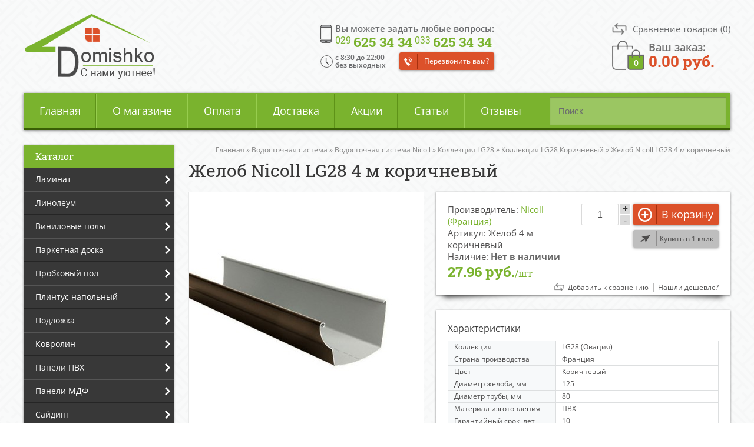

--- FILE ---
content_type: text/html; charset=utf-8
request_url: https://domishko.by/vodostochnaya-sistema/vodostochnaya-sistema-nicoll/kollekciya-lg28/kollekciya-lg28-korichnevyy/zhelob-nicoll-lg28-4-m-korichnevyy
body_size: 42925
content:
<!DOCTYPE html>
<html  dir="ltr" lang="ru">
<head>
<meta charset="UTF-8" />
<title>Желоб Nicoll LG28 4 м коричневый купить в Минске, цена, характеристики, доставка по РБ | Domishko.by</title>
<base href="https://domishko.by/" />
<meta name="viewport" content="width=device-width, initial-scale=1, maximum-scale=1">
<meta name="description" content="Желоб Nicoll LG28 4 м коричневый - продажа в Минске по низким ценам с доставкой по РБ ✔ Характеристики товара, преимущества, отзывы покупателей ➤ Интернет-магазин Domishko.by" />

<!-- Yandex.Metrika counter -->
<script type="text/javascript" >
   (function(m,e,t,r,i,k,a){m[i]=m[i]||function(){(m[i].a=m[i].a||[]).push(arguments)};
   m[i].l=1*new Date();k=e.createElement(t),a=e.getElementsByTagName(t)[0],k.async=1,k.src=r,a.parentNode.insertBefore(k,a)})
   (window, document, "script", "https://mc.yandex.ru/metrika/tag.js", "ym");

   ym(84017752, "init", {
        clickmap:true,
        trackLinks:true,
        accurateTrackBounce:true,
        webvisor:true
   });
</script>
<noscript><div><img src="https://mc.yandex.ru/watch/84017752" style="position:absolute; left:-9999px;" alt="" /></div></noscript>
<!-- /Yandex.Metrika counter -->






<link href="/favicon.png" rel="icon" />

<link href="https://domishko.by/vodostochnaya-sistema/vodostochnaya-sistema-nicoll/kollekciya-lg28/kollekciya-lg28-korichnevyy/zhelob-nicoll-lg28-4-m-korichnevyy" rel="canonical" />
<link rel="stylesheet" type="text/css" href="catalog/view/theme/default/stylesheet/stylesheet.css?v=2.2" />

		<link rel="stylesheet" type="text/css" href="catalog/view/javascript/jquery/photobox/photobox.css" media="screen" />
		<link rel="stylesheet" type="text/css" href="catalog/view/javascript/jquery/photobox/photobox.ie.css" media="screen" />
		<link rel="stylesheet" type="text/css" href="catalog/view/theme/default/stylesheet/isearch.css" media="screen" />
	


	<script src="catalog/view/javascript/jquery/jquery-1.7.1.min.js"></script> 
	<!--<script src="catalog/view/javascript/jquery/jquery-3.1.1.min.js"></script>-->
	<script src="catalog/view/javascript/jquery/ui/jquery-ui-1.8.16.custom.min.js"></script>
	<script src="catalog/view/javascript/jquery/jquery.formstyler.min.js"></script>
	<script src="send/jquery.form.validation.js"></script>
	<script src="send/send.js"></script>
		<script src="catalog/view/javascript/jquery/photobox/photobox.min.js"></script>
		<script src="catalog/view/javascript/jquery/jquery.cycle.js"></script>
		<script src="catalog/view/javascript/isearch.js"></script>
		<script src="catalog/view/javascript/common.js?v=1.5"></script>

<!--microdatapro 7.0 open graph start -->
<meta property="og:locale" content="ru">
<meta property="og:rich_attachment" content="true">
<meta property="og:site_name" content="Domishko.by">
<meta property="og:type" content="product" />
<meta property="og:title" content="Желоб Nicoll LG28 4 м коричневый" />
<meta property="og:description" content="Желоб Nicoll LG28 4 м коричневый" />
<meta property="og:image" content="https://domishko.by/image/cache/data/Vodostochnaya-sistema/Nicoll/Nicoll-LG28/Nicoll-LG28-korichnevij/vodostochka-nicoll-lg28-korichnevij-jelob-1200x630.jpg" />
<meta property="og:image:secure_url" content="https://domishko.by/image/cache/data/Vodostochnaya-sistema/Nicoll/Nicoll-LG28/Nicoll-LG28-korichnevij/vodostochka-nicoll-lg28-korichnevij-jelob-1200x630.jpg" />
<meta property="og:image:width" content="1200">
<meta property="og:image:height" content="630">
<meta property="og:image" content="https://domishko.by/image/cache/data/Vodostochnaya-sistema/Nicoll/Nicoll-LG28/Nicoll-LG28-korichnevij/nicoll-LG28korichnevij-int2-500x500.jpg" />
<meta property="og:image:secure_url" content="https://domishko.by/image/cache/data/Vodostochnaya-sistema/Nicoll/Nicoll-LG28/Nicoll-LG28-korichnevij/nicoll-LG28korichnevij-int2-500x500.jpg" />
<meta property="og:image" content="https://domishko.by/image/cache/data/Vodostochnaya-sistema/Nicoll/Nicoll-LG28/Nicoll-LG28-korichnevij/Nicoll-LG28-korichnevij-int-500x500.jpg" />
<meta property="og:image:secure_url" content="https://domishko.by/image/cache/data/Vodostochnaya-sistema/Nicoll/Nicoll-LG28/Nicoll-LG28-korichnevij/Nicoll-LG28-korichnevij-int-500x500.jpg" />
<meta property="og:url" content="https://domishko.by/vodostochnaya-sistema/vodostochnaya-sistema-nicoll/kollekciya-lg28/kollekciya-lg28-korichnevyy/zhelob-nicoll-lg28-4-m-korichnevyy">
<meta property="business:contact_data:street_address" content="Вся Беларусь" />
<meta property="business:contact_data:locality" content="Минск" />
<meta property="business:contact_data:postal_code" content="222514" />
<meta property="business:contact_data:country_name" content="Беларусь" />
<meta property="place:location:latitude" content="54.2193381" />
<meta property="place:location:longitude" content="28.4398254" />
<meta property="business:contact_data:email" content="info@domishko.by"/>
<meta property="business:contact_data:phone_number" content="+375-29-625-34-34"/>
<meta property="product:product_link" content="https://domishko.by/vodostochnaya-sistema/vodostochnaya-sistema-nicoll/kollekciya-lg28/kollekciya-lg28-korichnevyy/zhelob-nicoll-lg28-4-m-korichnevyy">
<meta property="product:brand" content="Nicoll (Франция)">
<meta property="product:category" content="Коллекция LG28 Коричневый">
<meta property="product:availability" content="pending">
<meta property="product:condition" content="new">
<meta property="product:upc" content="шт">
<meta property="product:target_gender" content="">
<meta property="product:price:amount" content="27.96">
<meta property="product:price:currency" content="BYN">
<!--microdatapro 7.0 open graph end -->
</head>
<body>
<div id="overl"></div>
<div id="overl2"></div>
<div id="container">
<header>
	<div class="fix ease">
		<div class="head_right ease animated fadeIn">
			<div class="product-compare ease animated"><a href="https://domishko.by/compare-products/" id="compare-total"><span>Сравнение товаров </span>(0)</a></div>
			<div id="cart" class="animated">
    <div class="heading">
    <a href="/cart" title="Перейти в корзину" class="emptycart" >
	Ваш заказ:<span id="cart-total"><span>0</span> <span>0.00 руб.</span></span>
	</a>
	
  </div>
  <div class="content">
        <div class="empty">В корзине пусто!</div>
      </div>
</div>		</div>
		
		<div class="head_center ease animated fadeIn">
			<div class="phones ">
				<span class="ease">Вы можете задать любые вопросы:</span>
					<a class="tel" href="tel:+375296253434"><span>029 </span>625 34 34</a> <a class="tel" href="tel:+375336253434"><span>033 </span>625 34 34</a>
					<a class="callme button">Перезвонить вам?</a>
					<div class="mobile-phone-button"></div>
					<div class="mobile-phones animated fadeInDown">
						<a href="tel:+375296253434"><span>029 </span>625 34 34</a> 
						<a href="tel:+375336253434"><span>033 </span>625 34 34</a>
						
					</div>
			</div>
			<div class="times">
				c 8:30 до 22:00<br>без выходных
			</div>
		</div>
		<div class="clear"></div>
	</div>
	
        <div id="logo" class="animated fadeIn">
        <a href="https://domishko.by/"><img src="https://domishko.by/image/data/logo.png" title="Domishko.by" alt="Domishko.by" /></a>
        </div>
      
</header>

<div id="menu">
<div id="search">
    <div class="button-search"></div>
    <input type="text" name="search" placeholder="Поиск" value="" />
  </div>
  <div class="mmenu">
	<a class="showmob_menu">Меню</a>
  </div>
  <ul>
    <li><a href="/">Главная</a></li><li><a href="/about">О магазине</a></li><li><a href="/oplata">Оплата</a></li><li><a href="/dostavka">Доставка</a></li><li><a href="/specials/">Акции</a></li><li><a href="/articles/">Статьи</a></li><li><a href="/reviews">Отзывы</a></li>

  </ul>
</div>

<div id="notification"></div>
<div id="column-left">
    <div class="box category shadow">
<div class="box-heading">Каталог</div>
    <ul class="cat1">
		      
        			<li><a href="https://domishko.by/laminat/" class="hasarrow">Ламинат</a>
        		
					<ul class="cat2 animated fadeInLeft"> <!-- fadeInLeft -->
			  									<li>
			  				
				
								<a href="https://domishko.by/laminat/laminat-eurohome/" class="hasarrow">Ламинат Eurohome</a>
								
								
				<ul class="cat3 animated fadeInLeft"><!-- fadeInLeft -->
													
														<li><a class="" href="https://domishko.by/laminat/laminat-eurohome/kollekciya-art/">Коллекция Art</a></li>
														
							
							
							
							
													
														<li><a class="" href="https://domishko.by/laminat/laminat-eurohome/kollekciya-loft/">Коллекция Loft</a></li>
														
							
							
							
							
													
														<li><a class="" href="https://domishko.by/laminat/laminat-eurohome/kollekciya-majestic/">Коллекция Majestic</a></li>
														
							
							
							
							
										</ul>
				
				
							  </li>
			  									<li>
			  				
				
								<a href="https://domishko.by/laminat/laminat-swiss-krono/" class="hasarrow">Ламинат Swiss Krono</a>
								
								
				<ul class="cat3 animated fadeInLeft"><!-- fadeInLeft -->
													
														<li><a class="" href="https://domishko.by/laminat/laminat-swiss-krono/kollekciya-arto-10-mm/">Коллекция Arto 10 мм</a></li>
														
							
							
							
							
													
														<li><a class="" href="https://domishko.by/laminat/laminat-swiss-krono/kollekciya-arto/">Коллекция Arto 8 мм</a></li>
														
							
							
							
							
													
														<li><a class="" href="https://domishko.by/laminat/laminat-swiss-krono/kollekciya-arto-synergy/">Коллекция Arto Synergy</a></li>
														
							
							
							
							
													
														<li><a class="" href="https://domishko.by/laminat/laminat-swiss-krono/kollekciya-caspian/">Коллекция Caspian</a></li>
														
							
							
							
							
													
														<li><a class="" href="https://domishko.by/laminat/laminat-swiss-krono/kollekciya-compliment/">Коллекция Compliment</a></li>
														
							
							
							
							
													
														<li><a class="" href="https://domishko.by/laminat/laminat-swiss-krono/kollekciya-dovod/">Коллекция Dovod</a></li>
														
							
							
							
							
													
														<li><a class="" href="https://domishko.by/laminat/laminat-swiss-krono/kollekciya-intellekt/">Коллекция Intellekt</a></li>
														
							
							
							
							
													
														<li><a class="" href="https://domishko.by/laminat/laminat-swiss-krono/kollekciya-mixology-4v/">Коллекция Mixology 4V</a></li>
														
							
							
							
							
													
														<li><a class="" href="https://domishko.by/laminat/laminat-swiss-krono/kollekciya-synchropolis/">Коллекция Synchropolis</a></li>
														
							
							
							
							
													
														<li><a class="" href="https://domishko.by/laminat/laminat-swiss-krono/kollekciya-synonym/">Коллекция Synonym</a></li>
														
							
							
							
							
													
														<li><a class="" href="https://domishko.by/laminat/laminat-swiss-krono/kollekciya-akciya/">Коллекция Акция</a></li>
														
							
							
							
							
										</ul>
				
				
							  </li>
			  									<li>
			  				
				
								<a href="https://domishko.by/laminat/laminat-berry-alloc/" class="hasarrow">Ламинат Berry Alloc</a>
								
								
				<ul class="cat3 animated fadeInLeft"><!-- fadeInLeft -->
													
														<li><a class="" href="https://domishko.by/laminat/laminat-berry-alloc/kollekciya-perfect/">Коллекция Perfect</a></li>
														
							
							
							
							
										</ul>
				
				
							  </li>
			  									<li>
			  				
				
								<a href="https://domishko.by/laminat/laminat-classen/" class="hasarrow">Ламинат Classen</a>
								
								
				<ul class="cat3 animated fadeInLeft"><!-- fadeInLeft -->
													
														<li><a class="" href="https://domishko.by/laminat/laminat-classen/kollekciya-adventure/">Коллекция Adventure</a></li>
														
							
							
							
							
													
														<li><a class="" href="https://domishko.by/laminat/laminat-classen/kollekciya-argenta/">Коллекция Argenta </a></li>
														
							
							
							
							
													
														<li><a class="" href="https://domishko.by/laminat/laminat-classen/kollekciya-authentic-10-narrow/">Коллекция Authentic 10 Narrow</a></li>
														
							
							
							
							
													
														<li><a class="" href="https://domishko.by/laminat/laminat-classen/kollekciya-authentic-8-realistic/">Коллекция Authentic 8 Realistic</a></li>
														
							
							
							
							
													
														<li><a class="" href="https://domishko.by/laminat/laminat-classen/kollekciya-colonial-vintage/">Коллекция Colonial Vintage</a></li>
														
							
							
							
							
													
														<li><a class="" href="https://domishko.by/laminat/laminat-classen/kollekciya-dafino-green/">Коллекция Dafino Green</a></li>
														
							
							
							
							
													
														<li><a class="" href="https://domishko.by/laminat/laminat-classen/kollekciya-discovery/">Коллекция Discovery</a></li>
														
							
							
							
							
													
														<li><a class="" href="https://domishko.by/laminat/laminat-classen/kollekciya-dream/">Коллекция Dream </a></li>
														
							
							
							
							
													
														<li><a class="" href="https://domishko.by/laminat/laminat-classen/kollekciya-extravagant-tradition/">Коллекция Extravagant Tradition</a></li>
														
							
							
							
							
													
														<li><a class="" href="https://domishko.by/laminat/laminat-classen/kollekciya-futuro-expert-4v/">Коллекция Futuro Expert 4V</a></li>
														
							
							
							
							
													
														<li><a class="" href="https://domishko.by/laminat/laminat-classen/kollekciya-harmony-4v/">Коллекция Harmony 4V</a></li>
														
							
							
							
							
													
														<li><a class="" href="https://domishko.by/laminat/laminat-classen/kollekciya-impression/">Коллекция Impression</a></li>
														
							
							
							
							
													
														<li><a class="" href="https://domishko.by/laminat/laminat-classen/kollekciya-joy/">Коллекция Joy </a></li>
														
							
							
							
							
													
														<li><a class="" href="https://domishko.by/laminat/laminat-classen/kollekciya-legend-4v/">Коллекция Legend 4V</a></li>
														
							
							
							
							
													
														<li><a class="" href="https://domishko.by/laminat/laminat-classen/kollekciya-liberty-4v/">Коллекция Liberty 4V</a></li>
														
							
							
							
							
													
														<li><a class="" href="https://domishko.by/laminat/laminat-classen/kollekciya-maestro-cantana/">Коллекция Maestro Cantana</a></li>
														
							
							
							
							
													
														<li><a class="" href="https://domishko.by/laminat/laminat-classen/kollekciya-master-4v/">Коллекция Master 4V</a></li>
														
							
							
							
							
													
														<li><a class="" href="https://domishko.by/laminat/laminat-classen/kollekciya-naturale-chrome/">Коллекция Naturale Chrome</a></li>
														
							
							
							
							
													
														<li><a class="" href="https://domishko.by/laminat/laminat-classen/kollekciya-pacific-coast/">Коллекция Pacific Coast</a></li>
														
							
							
							
							
													
														<li><a class="" href="https://domishko.by/laminat/laminat-classen/kollekciya-passion/">Коллекция Passion</a></li>
														
							
							
							
							
													
														<li><a class="" href="https://domishko.by/laminat/laminat-classen/kollekciya-premium-6-inch/">Коллекция Premium 6 Inch</a></li>
														
							
							
							
							
													
														<li><a class="" href="https://domishko.by/laminat/laminat-classen/kollekciya-rancho-4v/">Коллекция Rancho 4V</a></li>
														
							
							
							
							
													
														<li><a class="" href="https://domishko.by/laminat/laminat-classen/kollekciya-star-4v/">Коллекция Star 4V</a></li>
														
							
							
							
							
													
														<li><a class="" href="https://domishko.by/laminat/laminat-classen/kollekciya-the-brush/">Коллекция The Brush</a></li>
														
							
							
							
							
													
														<li><a class="" href="https://domishko.by/laminat/laminat-classen/kollekciya-trend-4v/">Коллекция Trend 4V</a></li>
														
							
							
							
							
													
														<li><a class="" href="https://domishko.by/laminat/laminat-classen/kollekciya-villa-4v/">Коллекция Villa 4V</a></li>
														
							
							
							
							
													
														<li><a class="" href="https://domishko.by/laminat/laminat-classen/kollekciya-visio-grande/">Коллекция Visio Grande</a></li>
														
							
							
							
							
													
														<li><a class="" href="https://domishko.by/laminat/laminat-classen/kollekciya-forest-4v/">Коллекция Форест 4V</a></li>
														
							
							
							
							
										</ul>
				
				
							  </li>
			  									<li>
			  				
				
								<a href="https://domishko.by/laminat/laminat-decormatch/" class="hasarrow">Ламинат Decormatch</a>
								
								
				<ul class="cat3 animated fadeInLeft"><!-- fadeInLeft -->
													
														<li><a class="" href="https://domishko.by/laminat/laminat-decormatch/kollekciya-autumn/">Коллекция Autumn</a></li>
														
							
							
							
							
													
														<li><a class="" href="https://domishko.by/laminat/laminat-decormatch/kollekciya-magic-lack/">Коллекция Magic Lack</a></li>
														
							
							
							
							
													
														<li><a class="" href="https://domishko.by/laminat/laminat-decormatch/kollekciya-spring/">Коллекция Spring</a></li>
														
							
							
							
							
													
														<li><a class="" href="https://domishko.by/laminat/laminat-decormatch/kollekciya-summer/">Коллекция Summer</a></li>
														
							
							
							
							
										</ul>
				
				
							  </li>
			  									<li>
			  				
				
								<a href="https://domishko.by/laminat/laminat-egger/" class="hasarrow">Ламинат Egger</a>
								
								
				<ul class="cat3 animated fadeInLeft"><!-- fadeInLeft -->
													
														<li><a class="" href="https://domishko.by/laminat/laminat-egger/kollekciya-bm-flooring-4v-germaniya/">Коллекция BM-Flooring 4V (Германия)</a></li>
														
							
							
							
							
													
														<li><a class="" href="https://domishko.by/laminat/laminat-egger/kollekciya-classic-32-klass-germaniya/">Коллекция Classic 32 klass (Германия)</a></li>
														
							
							
							
							
													
														<li><a class="" href="https://domishko.by/laminat/laminat-egger/kollekciya-classic-4v-germaniya/">Коллекция Classic 4V (Германия)</a></li>
														
							
							
							
							
													
														<li><a class="" href="https://domishko.by/laminat/laminat-egger/kollekciya-classic-aqua-4v-germaniya/">Коллекция Classic Aqua 4V (Германия)</a></li>
														
							
							
							
							
													
														<li><a class="" href="https://domishko.by/laminat/laminat-egger/kollekciya-laminate-flooring-33-class-4v-rossiya/">Коллекция Laminate Flooring 33 class 4V (Россия)</a></li>
														
							
							
							
							
													
														<li><a class="" href="https://domishko.by/laminat/laminat-egger/kollekciya-large-laminate-flooring-rossiya/">Коллекция Large Laminate Flooring (Россия)</a></li>
														
							
							
							
							
										</ul>
				
				
							  </li>
			  									<li>
			  				
				
								<a href="https://domishko.by/laminat/laminat-joss-beaumont/" class="hasarrow">Ламинат Joss Beaumont</a>
								
								
				<ul class="cat3 animated fadeInLeft"><!-- fadeInLeft -->
													
														<li><a class="" href="https://domishko.by/laminat/laminat-joss-beaumont/kollekciya-fine/">Коллекция Fine</a></li>
														
							
							
							
							
													
														<li><a class="" href="https://domishko.by/laminat/laminat-joss-beaumont/kollekciya-liberte/">Коллекция Liberte</a></li>
														
							
							
							
							
													
														<li><a class="" href="https://domishko.by/laminat/laminat-joss-beaumont/kollekciya-prospero/">Коллекция Prospero</a></li>
														
							
							
							
							
													
														<li><a class="" href="https://domishko.by/laminat/laminat-joss-beaumont/kollekciya-vertu/">Коллекция Vertu</a></li>
														
							
							
							
							
										</ul>
				
				
							  </li>
			  									<li>
			  				
				
								<a href="https://domishko.by/laminat/laminat-kastamonu/" class="hasarrow">Ламинат Kastamonu</a>
								
								
				<ul class="cat3 animated fadeInLeft"><!-- fadeInLeft -->
													
														<li><a class="" href="https://domishko.by/laminat/laminat-kastamonu/kollekciya-art-floor/">Коллекция Art Floor</a></li>
														
							
							
							
							
													
														<li><a class="" href="https://domishko.by/laminat/laminat-kastamonu/kollekciya-art-floor-4v/">Коллекция Art Floor 4V</a></li>
														
							
							
							
							
													
														<li><a class="" href="https://domishko.by/laminat/laminat-kastamonu/kollekciya-art-floor-4v-10-mm/">Коллекция Art Floor 4V 10 мм</a></li>
														
							
							
							
							
													
														<li><a class="" href="https://domishko.by/laminat/laminat-kastamonu/kollekciya-floorpan-amber/">Коллекция Floorpan Amber</a></li>
														
							
							
							
							
													
														<li><a class="" href="https://domishko.by/laminat/laminat-kastamonu/kollekciya-floorpan-black/">Коллекция Floorpan Black</a></li>
														
							
							
							
							
													
														<li><a class="" href="https://domishko.by/laminat/laminat-kastamonu/kollekciya-floorpan-blue/">Коллекция Floorpan Blue</a></li>
														
							
							
							
							
													
														<li><a class="" href="https://domishko.by/laminat/laminat-kastamonu/kollekciya-floorpan-brown/">Коллекция Floorpan Brown</a></li>
														
							
							
							
							
													
														<li><a class="" href="https://domishko.by/laminat/laminat-kastamonu/kollekciya-floorpan-cherry/">Коллекция Floorpan Cherry</a></li>
														
							
							
							
							
													
														<li><a class="" href="https://domishko.by/laminat/laminat-kastamonu/kollekciya-floorpan-color-bock/">Коллекция Floorpan Color Bock</a></li>
														
							
							
							
							
													
														<li><a class="" href="https://domishko.by/laminat/laminat-kastamonu/kollekciya-floorpan-emerald/">Коллекция Floorpan Emerald</a></li>
														
							
							
							
							
													
														<li><a class="" href="https://domishko.by/laminat/laminat-kastamonu/kollekciya-floorpan-green/">Коллекция Floorpan Green</a></li>
														
							
							
							
							
													
														<li><a class="" href="https://domishko.by/laminat/laminat-kastamonu/kollekciya-floorpan-indigo/">Коллекция Floorpan Indigo</a></li>
														
							
							
							
							
													
														<li><a class="" href="https://domishko.by/laminat/laminat-kastamonu/kollekciya-floorpan-la-moena/">Коллекция Floorpan La Moena</a></li>
														
							
							
							
							
													
														<li><a class="" href="https://domishko.by/laminat/laminat-kastamonu/kollekciya-floorpan-lagoon/">Коллекция Floorpan Lagoon</a></li>
														
							
							
							
							
													
														<li><a class="" href="https://domishko.by/laminat/laminat-kastamonu/kollekciya-floorpan-lime/">Коллекция Floorpan Lime</a></li>
														
							
							
							
							
													
														<li><a class="" href="https://domishko.by/laminat/laminat-kastamonu/kollekciya-floorpan-malva/">Коллекция Floorpan Malva</a></li>
														
							
							
							
							
													
														<li><a class="" href="https://domishko.by/laminat/laminat-kastamonu/kollekciya-floorpan-marsala/">Коллекция Floorpan Marsala</a></li>
														
							
							
							
							
													
														<li><a class="" href="https://domishko.by/laminat/laminat-kastamonu/kollekciya-floorpan-nanoclick/">Коллекция Floorpan Nanoclick</a></li>
														
							
							
							
							
													
														<li><a class="" href="https://domishko.by/laminat/laminat-kastamonu/kollekciya-floorpan-orange/">Коллекция Floorpan Orange</a></li>
														
							
							
							
							
													
														<li><a class="" href="https://domishko.by/laminat/laminat-kastamonu/kollekciya-floorpan-red/">Коллекция Floorpan Red</a></li>
														
							
							
							
							
													
														<li><a class="" href="https://domishko.by/laminat/laminat-kastamonu/kollekciya-floorpan-rex/">Коллекция Floorpan Rex</a></li>
														
							
							
							
							
													
														<li><a class="" href="https://domishko.by/laminat/laminat-kastamonu/kollekciya-floorpan-ruby/">Коллекция Floorpan Ruby</a></li>
														
							
							
							
							
													
														<li><a class="" href="https://domishko.by/laminat/laminat-kastamonu/kollekciya-floorpan-sunfloor-159-mm/">Коллекция Floorpan Sunfloor (159х12 мм)</a></li>
														
							
							
							
							
													
														<li><a class="" href="https://domishko.by/laminat/laminat-kastamonu/kollekciya-floorpan-sunfloor-193-mm/">Коллекция Floorpan Sunfloor (193 мм)</a></li>
														
							
							
							
							
													
														<li><a class="" href="https://domishko.by/laminat/laminat-kastamonu/kollekciya-floorpan-sunfloor/">Коллекция Floorpan Sunfloor 32 4V</a></li>
														
							
							
							
							
													
														<li><a class="" href="https://domishko.by/laminat/laminat-kastamonu/kollekciya-floorpan-sunfloor-33/">Коллекция Floorpan Sunfloor 33</a></li>
														
							
							
							
							
													
														<li><a class="" href="https://domishko.by/laminat/laminat-kastamonu/kollekciya-floorpan-universal/">Коллекция Floorpan Universal</a></li>
														
							
							
							
							
													
														<li><a class="" href="https://domishko.by/laminat/laminat-kastamonu/kollekciya-floorpan-violet/">Коллекция Floorpan Violet</a></li>
														
							
							
							
							
													
														<li><a class="" href="https://domishko.by/laminat/laminat-kastamonu/kollekciya-floorplan-yellow/">Коллекция Floorplan Yellow</a></li>
														
							
							
							
							
													
														<li><a class="" href="https://domishko.by/laminat/laminat-kastamonu/kollekciya-ultramarine/">Коллекция Ultramarine</a></li>
														
							
							
							
							
										</ul>
				
				
							  </li>
			  									<li>
			  				
				
								<a href="https://domishko.by/laminat/laminat-kronopol/" class="hasarrow">Ламинат Kronopol</a>
								
								
				<ul class="cat3 animated fadeInLeft"><!-- fadeInLeft -->
													
														<li><a class="" href="https://domishko.by/laminat/laminat-kronopol/akciya-1/">Акция</a></li>
														
							
							
							
							
													
														<li><a class="" href="https://domishko.by/laminat/laminat-kronopol/kollekciya-aroma/">Коллекция Aroma</a></li>
														
							
							
							
							
													
														<li><a class="" href="https://domishko.by/laminat/laminat-kronopol/kollekciya-cuprum/">Коллекция Cuprum</a></li>
														
							
							
							
							
													
														<li><a class="" href="https://domishko.by/laminat/laminat-kronopol/kollekciya-dresden/">Коллекция Dresden</a></li>
														
							
							
							
							
													
														<li><a class="" href="https://domishko.by/laminat/laminat-kronopol/kollekciya-exclusive/">Коллекция Exclusive</a></li>
														
							
							
							
							
													
														<li><a class="" href="https://domishko.by/laminat/laminat-kronopol/kollekciya-gusto/">Коллекция Gusto</a></li>
														
							
							
							
							
													
														<li><a class="" href="https://domishko.by/laminat/laminat-kronopol/kollekciya-kappa/">Коллекция Kappa</a></li>
														
							
							
							
							
													
														<li><a class="" href="https://domishko.by/laminat/laminat-kronopol/kollekciya-linea/">Коллекция Linea</a></li>
														
							
							
							
							
													
														<li><a class="" href="https://domishko.by/laminat/laminat-kronopol/kollekciya-luna/">Коллекция Luna</a></li>
														
							
							
							
							
													
														<li><a class="" href="https://domishko.by/laminat/laminat-kronopol/kollekciya-marine/">Коллекция Marine</a></li>
														
							
							
							
							
													
														<li><a class="" href="https://domishko.by/laminat/laminat-kronopol/kollekciya-modern-1/">Коллекция Modern</a></li>
														
							
							
							
							
													
														<li><a class="" href="https://domishko.by/laminat/laminat-kronopol/kollekciya-parfe-floor/">Коллекция Parfe floor</a></li>
														
							
							
							
							
													
														<li><a class="" href="https://domishko.by/laminat/laminat-kronopol/kollekciya-senso/">Коллекция Senso</a></li>
														
							
							
							
							
													
														<li><a class="" href="https://domishko.by/laminat/laminat-kronopol/kollekciya-sigma/">Коллекция Sigma</a></li>
														
							
							
							
							
													
														<li><a class="" href="https://domishko.by/laminat/laminat-kronopol/kollekciya-terra/">Коллекция Terra</a></li>
														
							
							
							
							
													
														<li><a class="" href="https://domishko.by/laminat/laminat-kronopol/kollekciya-venus-1/">Коллекция Venus</a></li>
														
							
							
							
							
													
														<li><a class="" href="https://domishko.by/laminat/laminat-kronopol/kollekciya-vision/">Коллекция Vision</a></li>
														
							
							
							
							
													
														<li><a class="" href="https://domishko.by/laminat/laminat-kronopol/kollekciya-zodiac/">Коллекция Zodiac</a></li>
														
							
							
							
							
										</ul>
				
				
							  </li>
			  									<li>
			  				
				
								<a href="https://domishko.by/laminat/laminat-kronospan/" class="hasarrow">Ламинат Kronospan</a>
								
								
				<ul class="cat3 animated fadeInLeft"><!-- fadeInLeft -->
													
														<li><a class="" href="https://domishko.by/laminat/laminat-kronospan/akcionnyy-laminat-kronospan-rb/">Акционный ламинат Kronospan (РБ)</a></li>
														
							
							
							
							
													
														<li><a class="" href="https://domishko.by/laminat/laminat-kronospan/kollekciya-bellissimo-rb/">Коллекция Bellissimo (РБ)</a></li>
														
							
							
							
							
													
														<li><a class="" href="https://domishko.by/laminat/laminat-kronospan/kollekciya-castello-classic/">Коллекция Castello Classic (РБ)</a></li>
														
							
							
							
							
													
														<li><a class="" href="https://domishko.by/laminat/laminat-kronospan/kollekciya-floordreams-rb/">Коллекция Floordreams (РБ)</a></li>
														
							
							
							
							
													
														<li><a class="" href="https://domishko.by/laminat/laminat-kronospan/kollekciya-forte/">Коллекция Forte (РБ)</a></li>
														
							
							
							
							
													
														<li><a class="" href="https://domishko.by/laminat/laminat-kronospan/kollekciya-kronofix-classic-rb/">Коллекция Kronofix Classic (РБ)</a></li>
														
							
							
							
							
													
														<li><a class="" href="https://domishko.by/laminat/laminat-kronospan/kollekciya-super-natural-classic/">Коллекция Super Natural Classic (РБ)</a></li>
														
							
							
							
							
													
														<li><a class="" href="https://domishko.by/laminat/laminat-kronospan/kollekciya-super-natural-narrow-rb/">Коллекция Super Natural Narrow (РБ)</a></li>
														
							
							
							
							
													
														<li><a class="" href="https://domishko.by/laminat/laminat-kronospan/kollekciya-variostep-classic-4v/">Коллекция Variostep Classic 4V (РБ)</a></li>
														
							
							
							
							
													
														<li><a class="" href="https://domishko.by/laminat/laminat-kronospan/kollekciya-vintage-classic-rb/">Коллекция Vintage Classic (РБ)</a></li>
														
							
							
							
							
													
														<li><a class="" href="https://domishko.by/laminat/laminat-kronospan/kollekciya-vintage-narrow-rb/">Коллекция Vintage Narrow (РБ)</a></li>
														
							
							
							
							
										</ul>
				
				
							  </li>
			  									<li>
			  				
				
								<a href="https://domishko.by/laminat/laminat-kronostar/" class="hasarrow">Ламинат Kronostar</a>
								
								
				<ul class="cat3 animated fadeInLeft"><!-- fadeInLeft -->
													
														<li><a class="" href="https://domishko.by/laminat/laminat-kronostar/kollekciya-eco-tec/">Коллекция Eco-Tec</a></li>
														
							
							
							
							
													
														<li><a class="" href="https://domishko.by/laminat/laminat-kronostar/kollekciya-galaxy-4v-1/">Коллекция Galaxy 4V</a></li>
														
							
							
							
							
													
														<li><a class="" href="https://domishko.by/laminat/laminat-kronostar/kollekciya-symbio-4v/">Коллекция SymBio Groove  4V</a></li>
														
							
							
							
							
													
														<li><a class="" href="https://domishko.by/laminat/laminat-kronostar/kollekciya-synchro-tes/">Коллекция Synchro-TЕС</a></li>
														
							
							
							
							
										</ul>
				
				
							  </li>
			  									<li>
			  				
				
								<a href="https://domishko.by/laminat/laminat-kronotex/" class="hasarrow">Ламинат Kronotex</a>
								
								
				<ul class="cat3 animated fadeInLeft"><!-- fadeInLeft -->
													
														<li><a class="" href="https://domishko.by/laminat/laminat-kronotex/kollekciya-amazone/">Коллекция Amazone</a></li>
														
							
							
							
							
													
														<li><a class="" href="https://domishko.by/laminat/laminat-kronotex/kollekciya-dynamic/">Коллекция Dynamic</a></li>
														
							
							
							
							
													
														<li><a class="" href="https://domishko.by/laminat/laminat-kronotex/kollekciya-dynamic-plus/">Коллекция Dynamic Plus</a></li>
														
							
							
							
							
													
														<li><a class="" href="https://domishko.by/laminat/laminat-kronotex/kollekciya-exquisit/">Коллекция Exquisit</a></li>
														
							
							
							
							
													
														<li><a class="" href="https://domishko.by/laminat/laminat-kronotex/kollekciya-exquisit-plus/">Коллекция Exquisit Plus</a></li>
														
							
							
							
							
													
														<li><a class="" href="https://domishko.by/laminat/laminat-kronotex/kollekciya-mega-plus/">Коллекция Mega Plus</a></li>
														
							
							
							
							
													
														<li><a class="" href="https://domishko.by/laminat/laminat-kronotex/kollekciya-superior-advanced/">Коллекция Superior Advanced</a></li>
														
							
							
							
							
													
														<li><a class="" href="https://domishko.by/laminat/laminat-kronotex/kollekciya-superior-advanced-plus/">Коллекция Superior Advanced Plus</a></li>
														
							
							
							
							
													
														<li><a class="" href="https://domishko.by/laminat/laminat-kronotex/kollekciya-superior-catwalk/">Коллекция Superior Catwalk</a></li>
														
							
							
							
							
										</ul>
				
				
							  </li>
			  									<li>
			  				
				
								<a href="https://domishko.by/laminat/laminat-parafloor/" class="hasarrow">Ламинат Parafloor</a>
								
								
				<ul class="cat3 animated fadeInLeft"><!-- fadeInLeft -->
													
														<li><a class="" href="https://domishko.by/laminat/laminat-parafloor/kollekciya-bavaria/">Коллекция Bavaria</a></li>
														
							
							
							
							
													
														<li><a class="" href="https://domishko.by/laminat/laminat-parafloor/kollekciya-castle/">Коллекция Castle</a></li>
														
							
							
							
							
													
														<li><a class="" href="https://domishko.by/laminat/laminat-parafloor/kollekciya-country/">Коллекция Country</a></li>
														
							
							
							
							
													
														<li><a class="" href="https://domishko.by/laminat/laminat-parafloor/kollekciya-villa/">Коллекция Villa</a></li>
														
							
							
							
							
										</ul>
				
				
							  </li>
			  									<li>
			  				
				
								<a href="https://domishko.by/laminat/laminat-praktik/" class="hasarrow">Ламинат Praktik</a>
								
								
				<ul class="cat3 animated fadeInLeft"><!-- fadeInLeft -->
													
														<li><a class="" href="https://domishko.by/laminat/laminat-praktik/kollekciya-benefice/">Коллекция Benefice</a></li>
														
							
							
							
							
													
														<li><a class="" href="https://domishko.by/laminat/laminat-praktik/kollekciya-massive-8-mm/">Коллекция Massive (8 мм)</a></li>
														
							
							
							
							
													
														<li><a class="" href="https://domishko.by/laminat/laminat-praktik/kollekciya-massive/">Коллекция Massive (12 мм)</a></li>
														
							
							
							
							
													
														<li><a class="" href="https://domishko.by/laminat/laminat-praktik/kollekciya-nature/">Коллекция Nature</a></li>
														
							
							
							
							
													
														<li><a class="" href="https://domishko.by/laminat/laminat-praktik/kollekciya-parquet/">Коллекция Parquet</a></li>
														
							
							
							
							
													
														<li><a class="" href="https://domishko.by/laminat/laminat-praktik/kollekciya-parquet-12-08-m/">Коллекция Parquet - 12 (0,8 м)</a></li>
														
							
							
							
							
													
														<li><a class="" href="https://domishko.by/laminat/laminat-praktik/kollekciya-parquet-12-12-m/">Коллекция Parquet - 12 (1,2 м)</a></li>
														
							
							
							
							
													
														<li><a class="" href="https://domishko.by/laminat/laminat-praktik/kollekciya-royal-lack-8-mm/">Коллекция Royal Lack (8 мм)</a></li>
														
							
							
							
							
													
														<li><a class="" href="https://domishko.by/laminat/laminat-praktik/kollekciya-royal-lack/">Коллекция Royal Lack (12 мм)</a></li>
														
							
							
							
							
										</ul>
				
				
							  </li>
			  									<li>
			  				
				
								<a href="https://domishko.by/laminat/laminat-tarkett/" class="hasarrow">Ламинат Tarkett</a>
								
								
				<ul class="cat3 animated fadeInLeft"><!-- fadeInLeft -->
													
														<li><a class="" href="https://domishko.by/laminat/laminat-tarkett/kollekciya-artisan-rossiya/">Коллекция Artisan (Россия)</a></li>
														
							
							
							
							
													
														<li><a class="" href="https://domishko.by/laminat/laminat-tarkett/kollekciya-artist-rossiya/">Коллекция Artist (Россия)</a></li>
														
							
							
							
							
													
														<li><a class="" href="https://domishko.by/laminat/laminat-tarkett/kollekciya-benefice-rossiya/">Коллекция Benefice (Россия)</a></li>
														
							
							
							
							
													
														<li><a class="" href="https://domishko.by/laminat/laminat-tarkett/kollekciya-cinema/">Коллекция Cinema (Россия)</a></li>
														
							
							
							
							
													
														<li><a class="" href="https://domishko.by/laminat/laminat-tarkett/kollekciya-cruise-rossiya/">Коллекция Cruise (Россия)</a></li>
														
							
							
							
							
													
														<li><a class="" href="https://domishko.by/laminat/laminat-tarkett/kollekciya-dubart-rossiya/">Коллекция Dubart (Россия)</a></li>
														
							
							
							
							
													
														<li><a class="" href="https://domishko.by/laminat/laminat-tarkett/kollekciya-dynasty-rossiya/">Коллекция Dynasty (Россия)</a></li>
														
							
							
							
							
													
														<li><a class="" href="https://domishko.by/laminat/laminat-tarkett/kollekciya-elegance-1232/">Коллекция Elegance 1232 (Германия)</a></li>
														
							
							
							
							
													
														<li><a class="" href="https://domishko.by/laminat/laminat-tarkett/kollekciya-ellada/">Коллекция Ellada (Россия)</a></li>
														
							
							
							
							
													
														<li><a class="" href="https://domishko.by/laminat/laminat-tarkett/kollekciya-espana-rossiya/">Коллекция Espana (Россия)</a></li>
														
							
							
							
							
													
														<li><a class="" href="https://domishko.by/laminat/laminat-tarkett/kollekciya-fiesta/">Коллекция Fiesta (Россия)</a></li>
														
							
							
							
							
													
														<li><a class="" href="https://domishko.by/laminat/laminat-tarkett/kollekciya-gallery-rossiya/">Коллекция Gallery (Россия)</a></li>
														
							
							
							
							
													
														<li><a class="" href="https://domishko.by/laminat/laminat-tarkett/kollekciya-gallery-mini-rossiya/">Коллекция Gallery Mini (Россия)</a></li>
														
							
							
							
							
													
														<li><a class="" href="https://domishko.by/laminat/laminat-tarkett/kollekciya-holiday/">Коллекция Holiday (Россия)</a></li>
														
							
							
							
							
													
														<li><a class="" href="https://domishko.by/laminat/laminat-tarkett/kollekciya-infinite/">Коллекция Infinite (Германия)</a></li>
														
							
							
							
							
													
														<li><a class="" href="https://domishko.by/laminat/laminat-tarkett/kollekciya-intermezzo-rossiya/">Коллекция Intermezzo (Россия)</a></li>
														
							
							
							
							
													
														<li><a class="" href="https://domishko.by/laminat/laminat-tarkett/kollekciya-laminart/">Коллекция Lamin'Art (Германия)</a></li>
														
							
							
							
							
													
														<li><a class="" href="https://domishko.by/laminat/laminat-tarkett/kollekciya-long-boards-932-germaniya/">Коллекция Long Boards 932 (Германия)</a></li>
														
							
							
							
							
													
														<li><a class="" href="https://domishko.by/laminat/laminat-tarkett/kollekciya-navigator/">Коллекция Navigator (Россия)</a></li>
														
							
							
							
							
													
														<li><a class="" href="https://domishko.by/laminat/laminat-tarkett/kollekciya-odyssey-832/">Коллекция Odyssey 832 (Россия)</a></li>
														
							
							
							
							
													
														<li><a class="" href="https://domishko.by/laminat/laminat-tarkett/kollekciya-pilot/">Коллекция Pilot (Россия)</a></li>
														
							
							
							
							
													
														<li><a class="" href="https://domishko.by/laminat/laminat-tarkett/kollekciya-poem-rossiya/">Коллекция Poem (Россия)</a></li>
														
							
							
							
							
													
														<li><a class="" href="https://domishko.by/laminat/laminat-tarkett/kollekciya-regata-rossiya/">Коллекция Regata (Россия)</a></li>
														
							
							
							
							
													
														<li><a class="" href="https://domishko.by/laminat/laminat-tarkett/kollekciya-riviera-rossiya/">Коллекция Riviera (Россия)</a></li>
														
							
							
							
							
													
														<li><a class="" href="https://domishko.by/laminat/laminat-tarkett/kollekciya-robinson-rossiya/">Коллекция Robinson (Россия)</a></li>
														
							
							
							
							
													
														<li><a class="" href="https://domishko.by/laminat/laminat-tarkett/kollekciya-select/">Коллекция Select (Германия)</a></li>
														
							
							
							
							
													
														<li><a class="" href="https://domishko.by/laminat/laminat-tarkett/kollekciya-sommer-1233/">Коллекция Sommer 1233 (Германия)</a></li>
														
							
							
							
							
													
														<li><a class="" href="https://domishko.by/laminat/laminat-tarkett/kollekciya-sommer-832/">Коллекция Sommer 832 (Германия)</a></li>
														
							
							
							
							
													
														<li><a class="" href="https://domishko.by/laminat/laminat-tarkett/kollekciya-sommer-germany-rossiya/">Коллекция Sommer Germany (Россия)</a></li>
														
							
							
							
							
													
														<li><a class="" href="https://domishko.by/laminat/laminat-tarkett/kollekciya-sommer-nordica-rossiya/">Коллекция Sommer Nordica (Россия)</a></li>
														
							
							
							
							
													
														<li><a class="" href="https://domishko.by/laminat/laminat-tarkett/kollekciya-tornado-germaniya/">Коллекция Tornado (Германия)</a></li>
														
							
							
							
							
													
														<li><a class="" href="https://domishko.by/laminat/laminat-tarkett/kollekciya-trophy-rossiya/">Коллекция Trophy (Россия)</a></li>
														
							
							
							
							
													
														<li><a class="" href="https://domishko.by/laminat/laminat-tarkett/kollekciya-unique-832/">Коллекция Unique 832 (Германия)</a></li>
														
							
							
							
							
													
														<li><a class="" href="https://domishko.by/laminat/laminat-tarkett/kollekciya-universe/">Коллекция Universe (Россия)</a></li>
														
							
							
							
							
													
														<li><a class="" href="https://domishko.by/laminat/laminat-tarkett/kollekciya-vintage/">Коллекция Vintage (Германия)</a></li>
														
							
							
							
							
													
														<li><a class="" href="https://domishko.by/laminat/laminat-tarkett/kollekciya-vintage-2v/">Коллекция Vintage 2V (Германия)</a></li>
														
							
							
							
							
													
														<li><a class="" href="https://domishko.by/laminat/laminat-tarkett/kollekciya-woodstock/">Коллекция Woodstock (Германия)</a></li>
														
							
							
							
							
													
														<li><a class="" href="https://domishko.by/laminat/laminat-tarkett/kollekciya-woodstock-2v/">Коллекция Woodstock 2V (Германия)</a></li>
														
							
							
							
							
													
														<li><a class="" href="https://domishko.by/laminat/laminat-tarkett/kollekciya-woodstock-4v/">Коллекция Woodstock 4V (Россия)</a></li>
														
							
							
							
							
													
														<li><a class="" href="https://domishko.by/laminat/laminat-tarkett/kollekciya-woodstock-family/">Коллекция Woodstock Family (Россия)</a></li>
														
							
							
							
							
													
														<li><a class="" href="https://domishko.by/laminat/laminat-tarkett/kollekciya-balet-rossiya/">Коллекция Балет (Россия)</a></li>
														
							
							
							
							
										</ul>
				
				
							  </li>
			  									<li>
			  				
				
								<a href="https://domishko.by/laminat/laminat-timber/" class="hasarrow">Ламинат Timber</a>
								
								
				<ul class="cat3 animated fadeInLeft"><!-- fadeInLeft -->
													
														<li><a class="" href="https://domishko.by/laminat/laminat-timber/kollekciya-forester-rossiya/">Коллекция Forester (Россия)</a></li>
														
							
							
							
							
													
														<li><a class="" href="https://domishko.by/laminat/laminat-timber/kollekciya-harvest-rossiya/">Коллекция Harvest (Россия)</a></li>
														
							
							
							
							
													
														<li><a class="" href="https://domishko.by/laminat/laminat-timber/kollekciya-lumber-rossiya/">Коллекция Lumber (Россия)</a></li>
														
							
							
							
							
										</ul>
				
				
							  </li>
			  									<li>
			  				
				
								<a href="https://domishko.by/laminat/laminat-mostovdrev/" class="hasarrow">Ламинат Мостовдрев</a>
								
								
				<ul class="cat3 animated fadeInLeft"><!-- fadeInLeft -->
													
														<li><a class="" href="https://domishko.by/laminat/laminat-mostovdrev/kollekciya-cuberta/">Коллекция Cuberta</a></li>
														
							
							
							
							
													
														<li><a class="" href="https://domishko.by/laminat/laminat-mostovdrev/kollekciya-borwood/">Коллекция Derby</a></li>
														
							
							
							
							
													
														<li><a class="" href="https://domishko.by/laminat/laminat-mostovdrev/kollekciya-kronon-modern/">Коллекция Kronon Modern</a></li>
														
							
							
							
							
										</ul>
				
				
							  </li>
			  									<li>
			  				
				
								<a href="https://domishko.by/laminat/laminat-quick-step/" class="hasarrow">Ламинат Quick Step</a>
								
								
				<ul class="cat3 animated fadeInLeft"><!-- fadeInLeft -->
													
														<li><a class="" href="https://domishko.by/laminat/laminat-quick-step/kollekciya-classic/">Коллекция Classic</a></li>
														
							
							
							
							
										</ul>
				
				
							  </li>
			  									<li>
			  				
				
								<a href="https://domishko.by/laminat/laminat-vivafloor/" class="hasarrow">Ламинат Vivafloor</a>
								
								
				<ul class="cat3 animated fadeInLeft"><!-- fadeInLeft -->
													
														<li><a class="" href="https://domishko.by/laminat/laminat-vivafloor/kollekciya-black-label/">Коллекция Black Label</a></li>
														
							
							
							
							
													
														<li><a class="" href="https://domishko.by/laminat/laminat-vivafloor/kollekciya-blue-label/">Коллекция Blue Label</a></li>
														
							
							
							
							
													
														<li><a class="" href="https://domishko.by/laminat/laminat-vivafloor/kollekciya-gold-label/">Коллекция Gold Label</a></li>
														
							
							
							
							
													
														<li><a class="" href="https://domishko.by/laminat/laminat-vivafloor/kollekciya-green-label/">Коллекция Green Label</a></li>
														
							
							
							
							
										</ul>
				
				
							  </li>
			  									<li>
			  				
				
								<a href="https://domishko.by/laminat/laminat-v-detskuju-komnaty/" class="">Ламинат в детскую комнату</a>
								
							  </li>
			  									<li>
			  				
				
								<a href="https://domishko.by/laminat/laminat-dlya-vannoy-komnaty/" class="">Ламинат для ванной комнаты</a>
								
							  </li>
			  									<li>
			  				
				
								<a href="https://domishko.by/laminat/laminat-dlya-koridora/" class="">Ламинат для коридора</a>
								
							  </li>
			  									<li>
			  				
				
								<a href="https://domishko.by/laminat/laminat-dlya-kukhni/" class="">Ламинат для кухни</a>
								
							  </li>
			  									<li>
			  				
				
								<a href="https://domishko.by/laminat/laminat-dlya-spalni/" class="">Ламинат для спальни</a>
								
							  </li>
			  									<li>
			  				
				
								<a href="https://domishko.by/laminat/laminat-skidki-aktsii/" class="">Ламинат по акции</a>
								
							  </li>
			  									<li>
			  				
				
								<a href="https://domishko.by/laminat/deshevyj-laminat/" class="">Дешевый ламинат</a>
								
							  </li>
			  									<li>
			  				
				
								<a href="https://domishko.by/laminat/dorogoj-laminat/" class="">Дорогой ламинат</a>
								
							  </li>
			  									<li>
			  				
				
								<a href="https://domishko.by/laminat/laminat-dlja-teplogo-pola/" class="">Ламинат для теплого пола</a>
								
							  </li>
			  									<li>
			  				
				
								<a href="https://domishko.by/laminat/31-klass/" class="">Ламинат 31 класса</a>
								
							  </li>
			  									<li>
			  				
				
								<a href="https://domishko.by/laminat/32-klass/" class="">Ламинат 32 класс</a>
								
							  </li>
			  									<li>
			  				
				
								<a href="https://domishko.by/laminat/33-klass/" class="">Ламинат 33 класс</a>
								
							  </li>
			  									<li>
			  				
				
								<a href="https://domishko.by/laminat/34-klass/" class="">Ламинат 34 класса</a>
								
							  </li>
			  									<li>
			  				
				
								<a href="https://domishko.by/laminat/laminat-elochkoj/" class="">Ламинат елочкой</a>
								
							  </li>
			  									<li>
			  				
				
								<a href="https://domishko.by/laminat/belyj-laminat/" class="">Белый ламинат</a>
								
							  </li>
			  									<li>
			  				
				
								<a href="https://domishko.by/laminat/glyantsevyy-laminat/" class="">Глянцевый ламинат</a>
								
							  </li>
			  									<li>
			  				
				
								<a href="https://domishko.by/laminat/laminat-pod-plitku/" class="">Ламинат под плитку</a>
								
							  </li>
			  									<li>
			  				
				
								<a href="https://domishko.by/laminat/laminat-bez-faski/" class="">Ламинат без фаски</a>
								
							  </li>
			  									<li>
			  				
				
								<a href="https://domishko.by/laminat/laminat-s-faskoj/" class="">Ламинат с фаской</a>
								
							  </li>
			  									<li>
			  				
				
								<a href="https://domishko.by/laminat/vlagostoykiy-laminat/" class="">Влагостойкий ламинат</a>
								
							  </li>
			  									<li>
			  				
				
								<a href="https://domishko.by/laminat/nemetskiy-laminat/" class="">Немецкий ламинат</a>
								
							  </li>
			  									<li>
			  				
				
								<a href="https://domishko.by/laminat/belorusskiy-laminat/" class="">Белорусский ламинат</a>
								
							  </li>
			  									<li>
			  				
				
								<a href="https://domishko.by/laminat/belgiyskiy-laminat/" class="">Бельгийский ламинат</a>
								
							  </li>
			  									<li>
			  				
				
								<a href="https://domishko.by/laminat/laminat-iz-kitaya/" class="">Китайский ламинат</a>
								
							  </li>
			  									<li>
			  				
				
								<a href="https://domishko.by/laminat/laminat-polsha/" class="">Польский ламинат</a>
								
							  </li>
			  									<li>
			  				
				
								<a href="https://domishko.by/laminat/rossiyskiy-laminat/" class="">Российский ламинат</a>
								
							  </li>
			  									<li>
			  				
				
								<a href="https://domishko.by/laminat/hudozhestvennyi-laminat/" class="">Художественный ламинат</a>
								
							  </li>
			  									<li>
			  				
				
								<a href="https://domishko.by/laminat/laminat-dub/" class="">Ламинат Дуб</a>
								
							  </li>
			  									<li>
			  				
				
								<a href="https://domishko.by/laminat/laminat-imitatsiya-dereva-venge/" class="">Ламинат венге</a>
								
							  </li>
			  									<li>
			  				
				
								<a href="https://domishko.by/laminat/laminat-imitatsiya-dereva-dub-belenyy/" class="">Ламинат беленый дуб</a>
								
							  </li>
			  									<li>
			  				
				
								<a href="https://domishko.by/laminat/laminat-sosna/" class="">Ламинат под сосну</a>
								
							  </li>
			  									<li>
			  				
				
								<a href="https://domishko.by/laminat/laminat-imitatsiya-dereva-yasen/" class="">Ламинат под ясень</a>
								
							  </li>
			  									<li>
			  				
				
								<a href="https://domishko.by/laminat/laminat-grusha/" class="">Ламинат Груша</a>
								
							  </li>
			  									<li>
			  				
				
								<a href="https://domishko.by/laminat/laminat-pod-beton/" class="">Ламинат под бетон</a>
								
							  </li>
			  									<li>
			  				
				
								<a href="https://domishko.by/laminat/laminat-pod-kamen/" class="">Ламинат под камень</a>
								
							  </li>
			  									<li>
			  				
				
								<a href="https://domishko.by/laminat/laminat-imitatsiya-brashirovannoe-derevo/" class="">Ламинат брашированный</a>
								
							  </li>
			  									<li>
			  				
				
								<a href="https://domishko.by/laminat/laminat-pod-dosku/" class="">Ламинат под доску</a>
								
							  </li>
			  									<li>
			  				
				
								<a href="https://domishko.by/laminat/laminat-pod-derevo/" class="">Ламинат под дерево</a>
								
							  </li>
			  									<li>
			  				
				
								<a href="https://domishko.by/laminat/laminat-pod-staruyu-dosku/" class="">Ламинат под старую доску</a>
								
							  </li>
			  			</ul>
        		</li>
		      
        			<li><a href="https://domishko.by/linoleum/" class="hasarrow">Линолеум</a>
        		
					<ul class="cat2 animated fadeInLeft"> <!-- fadeInLeft -->
			  									<li>
			  				
				
								<a href="https://domishko.by/linoleum/linoleum-juteks/" class="hasarrow">Линолеум Juteks</a>
								
								
				<ul class="cat3 animated fadeInLeft"><!-- fadeInLeft -->
													
														<li><a class="" href="https://domishko.by/linoleum/linoleum-juteks/kollekciya-arkada/">Коллекция Arkada</a></li>
														
							
							
							
							
													
														<li><a class="" href="https://domishko.by/linoleum/linoleum-juteks/kollekciya-emotion/">Коллекция Emotion</a></li>
														
							
							
							
							
													
														<li><a class="" href="https://domishko.by/linoleum/linoleum-juteks/kollekciya-emprezo/">Коллекция Emprezo</a></li>
														
							
							
							
							
													
														<li><a class="" href="https://domishko.by/linoleum/linoleum-juteks/kollekciya-etnic/">Коллекция Etnic</a></li>
														
							
							
							
							
													
														<li><a class="" href="https://domishko.by/linoleum/linoleum-juteks/kollekciya-flash/">Коллекция Flash </a></li>
														
							
							
							
							
													
														<li><a class="" href="https://domishko.by/linoleum/linoleum-juteks/kollekciya-fortuna/">Коллекция Fortuna</a></li>
														
							
							
							
							
													
														<li><a class="" href="https://domishko.by/linoleum/linoleum-juteks/kollekciya-forum/">Коллекция Forum</a></li>
														
							
							
							
							
													
														<li><a class="" href="https://domishko.by/linoleum/linoleum-juteks/kollekciya-glamour/">Коллекция Glamour</a></li>
														
							
							
							
							
													
														<li><a class="" href="https://domishko.by/linoleum/linoleum-juteks/kollekciya-gost/">Коллекция Gost</a></li>
														
							
							
							
							
													
														<li><a class="" href="https://domishko.by/linoleum/linoleum-juteks/kollekciya-imperator/">Коллекция Imperator </a></li>
														
							
							
							
							
													
														<li><a class="" href="https://domishko.by/linoleum/linoleum-juteks/kollekciya-imperia/">Коллекция Imperia</a></li>
														
							
							
							
							
													
														<li><a class="" href="https://domishko.by/linoleum/linoleum-juteks/kollekciya-liberty/">Коллекция Liberty</a></li>
														
							
							
							
							
													
														<li><a class="" href="https://domishko.by/linoleum/linoleum-juteks/kollekciya-megapolis/">Коллекция Megapolis </a></li>
														
							
							
							
							
													
														<li><a class="" href="https://domishko.by/linoleum/linoleum-juteks/kollekciya-nelson/">Коллекция Nelson</a></li>
														
							
							
							
							
													
														<li><a class="" href="https://domishko.by/linoleum/linoleum-juteks/kollekciya-optimal/">Коллекция Optimal</a></li>
														
							
							
							
							
													
														<li><a class="" href="https://domishko.by/linoleum/linoleum-juteks/kollekciya-pietro/">Коллекция Pietro</a></li>
														
							
							
							
							
													
														<li><a class="" href="https://domishko.by/linoleum/linoleum-juteks/kollekciya-planeta/">Коллекция Planeta</a></li>
														
							
							
							
							
													
														<li><a class="" href="https://domishko.by/linoleum/linoleum-juteks/kollekciya-premier-extra/">Коллекция Premier Extra</a></li>
														
							
							
							
							
													
														<li><a class="" href="https://domishko.by/linoleum/linoleum-juteks/kollekciya-premium/">Коллекция Premium</a></li>
														
							
							
							
							
													
														<li><a class="" href="https://domishko.by/linoleum/linoleum-juteks/kollekciya-prima/">Коллекция Prima</a></li>
														
							
							
							
							
													
														<li><a class="" href="https://domishko.by/linoleum/linoleum-juteks/kollekciya-respect/">Коллекция Respect</a></li>
														
							
							
							
							
													
														<li><a class="" href="https://domishko.by/linoleum/linoleum-juteks/kollekciya-simply/">Коллекция Simply</a></li>
														
							
							
							
							
													
														<li><a class="" href="https://domishko.by/linoleum/linoleum-juteks/kollekciya-sirius/">Коллекция Sirius</a></li>
														
							
							
							
							
													
														<li><a class="" href="https://domishko.by/linoleum/linoleum-juteks/kollekciya-spirit/">Коллекция Spirit</a></li>
														
							
							
							
							
													
														<li><a class="" href="https://domishko.by/linoleum/linoleum-juteks/kollekciya-supreme/">Коллекция Supreme</a></li>
														
							
							
							
							
													
														<li><a class="" href="https://domishko.by/linoleum/linoleum-juteks/kollekciya-the-best/">Коллекция The Best</a></li>
														
							
							
							
							
													
														<li><a class="" href="https://domishko.by/linoleum/linoleum-juteks/kollekciya-trend/">Коллекция Trend</a></li>
														
							
							
							
							
													
														<li><a class="" href="https://domishko.by/linoleum/linoleum-juteks/kollekciya-ultimate/">Коллекция Ultimate</a></li>
														
							
							
							
							
													
														<li><a class="" href="https://domishko.by/linoleum/linoleum-juteks/kollekciya-vector/">Коллекция Vector</a></li>
														
							
							
							
							
													
														<li><a class="" href="https://domishko.by/linoleum/linoleum-juteks/kollekciya-venus/">Коллекция Venus</a></li>
														
							
							
							
							
										</ul>
				
				
							  </li>
			  									<li>
			  				
				
								<a href="https://domishko.by/linoleum/linoleum-komiteks-lin/" class="hasarrow">Линолеум Комитекс Лин</a>
								
								
				<ul class="cat3 animated fadeInLeft"><!-- fadeInLeft -->
													
														<li><a class="" href="https://domishko.by/linoleum/linoleum-komiteks-lin/kollekciya-versal/">Коллекция Версаль</a></li>
														
							
							
							
							
													
														<li><a class="" href="https://domishko.by/linoleum/linoleum-komiteks-lin/kollekciya-sanlayt/">Коллекция Санлайт</a></li>
														
							
							
							
							
													
														<li><a class="" href="https://domishko.by/linoleum/linoleum-komiteks-lin/kollekciya-parma/">Коллекция Парма</a></li>
														
							
							
							
							
													
														<li><a class="" href="https://domishko.by/linoleum/linoleum-komiteks-lin/kollekciya-pechora/">Коллекция Печора</a></li>
														
							
							
							
							
													
														<li><a class="" href="https://domishko.by/linoleum/linoleum-komiteks-lin/kollekciya-provans/">Коллекция Прованс</a></li>
														
							
							
							
							
													
														<li><a class="" href="https://domishko.by/linoleum/linoleum-komiteks-lin/kollekciya-atlanta/">Коллекция Атланта</a></li>
														
							
							
							
							
													
														<li><a class="" href="https://domishko.by/linoleum/linoleum-komiteks-lin/kollekciya-bavariya/">Коллекция Бавария</a></li>
														
							
							
							
							
													
														<li><a class="" href="https://domishko.by/linoleum/linoleum-komiteks-lin/kollekciya-everest/">Коллекция Эверест</a></li>
														
							
							
							
							
													
														<li><a class="" href="https://domishko.by/linoleum/linoleum-komiteks-lin/kollekciya-elbrus/">Коллекция Эльбрус</a></li>
														
							
							
							
							
										</ul>
				
				
							  </li>
			  									<li>
			  				
				
								<a href="https://domishko.by/linoleum/linoleum-sinteros/" class="hasarrow">Линолеум Синтерос</a>
								
								
				<ul class="cat3 animated fadeInLeft"><!-- fadeInLeft -->
													
														<li><a class="" href="https://domishko.by/linoleum/linoleum-sinteros/kollekciya-comfort/">Коллекция Comfort</a></li>
														
							
							
							
							
													
														<li><a class="" href="https://domishko.by/linoleum/linoleum-sinteros/kollekciya-delta/">Коллекция Delta</a></li>
														
							
							
							
							
													
														<li><a class="" href="https://domishko.by/linoleum/linoleum-sinteros/kollekciya-horizon/">Коллекция Horizon</a></li>
														
							
							
							
							
										</ul>
				
				
							  </li>
			  									<li>
			  				
				
								<a href="https://domishko.by/linoleum/linoleum-tarkett/" class="hasarrow">Линолеум Tarkett</a>
								
								
				<ul class="cat3 animated fadeInLeft"><!-- fadeInLeft -->
													
														<li><a class="" href="https://domishko.by/linoleum/linoleum-tarkett/kollekciya-aero-rossiya/">Коллекция Aero (Россия)</a></li>
														
							
							
							
							
													
														<li><a class="" href="https://domishko.by/linoleum/linoleum-tarkett/kollekciya-premium-serbiya/">Коллекция Premium (Сербия)</a></li>
														
							
							
							
							
													
														<li><a class="" href="https://domishko.by/linoleum/linoleum-tarkett/kollekciya-acczent-pro-rossiya/">Коллекция Acczent PRO (Россия)</a></li>
														
							
							
							
							
													
														<li><a class="" href="https://domishko.by/linoleum/linoleum-tarkett/kollekciya-caprice-rossiya/">Коллекция Caprice (Россия)</a></li>
														
							
							
							
							
													
														<li><a class="" href="https://domishko.by/linoleum/linoleum-tarkett/kollekciya-club-rossiya/">Коллекция Club (Россия)</a></li>
														
							
							
							
							
													
														<li><a class="" href="https://domishko.by/linoleum/linoleum-tarkett/kollekciya-craft-rossiya/">Коллекция Craft (Россия)</a></li>
														
							
							
							
							
													
														<li><a class="" href="https://domishko.by/linoleum/linoleum-tarkett/kollekciya-discovery-rossiya/">Коллекция Discovery (Россия)</a></li>
														
							
							
							
							
													
														<li><a class="" href="https://domishko.by/linoleum/linoleum-tarkett/kollekciya-drive-rossiya/">Коллекция Drive  (Россия)</a></li>
														
							
							
							
							
													
														<li><a class="" href="https://domishko.by/linoleum/linoleum-tarkett/kollekciya-gladiator-rossiya/">Коллекция Gladiator (Россия)</a></li>
														
							
							
							
							
													
														<li><a class="" href="https://domishko.by/linoleum/linoleum-tarkett/kollekciya-hometown-rossiya/">Коллекция Hometown (Россия)</a></li>
														
							
							
							
							
													
														<li><a class="" href="https://domishko.by/linoleum/linoleum-tarkett/kollekciya-hyperion-sb-rossiya/">Коллекция Hyperion SB (Россия)</a></li>
														
							
							
							
							
													
														<li><a class="" href="https://domishko.by/linoleum/linoleum-tarkett/kollekciya-junior-rossiya/">Коллекция Junior (Россия)</a></li>
														
							
							
							
							
													
														<li><a class="" href="https://domishko.by/linoleum/linoleum-tarkett/kollekciya-kvazar-rossiya/">Коллекция Kvazar (Россия)</a></li>
														
							
							
							
							
													
														<li><a class="" href="https://domishko.by/linoleum/linoleum-tarkett/kollekciya-loft-rossiya/">Коллекция Loft (Россия)</a></li>
														
							
							
							
							
													
														<li><a class="" href="https://domishko.by/linoleum/linoleum-tarkett/kollekciya-lux-rossiya/">Коллекция Lux (Россия)      </a></li>
														
							
							
							
							
													
														<li><a class="" href="https://domishko.by/linoleum/linoleum-tarkett/kollekciya-moda-rossiya/">Коллекция Moda (Россия)</a></li>
														
							
							
							
							
													
														<li><a class="" href="https://domishko.by/linoleum/linoleum-tarkett/kollekciya-philosophy-rossiya/">Коллекция Philosophy (Россия)</a></li>
														
							
							
							
							
													
														<li><a class="" href="https://domishko.by/linoleum/linoleum-tarkett/kollekciya-praktika-rossiya/">Коллекция Praktika (Россия)</a></li>
														
							
							
							
							
													
														<li><a class="" href="https://domishko.by/linoleum/linoleum-tarkett/kollekciya-primo-plus-rossiya/">Коллекция Primo Plus (Россия)</a></li>
														
							
							
							
							
													
														<li><a class="" href="https://domishko.by/linoleum/linoleum-tarkett/kollekciya-sigma-rossiya/">Коллекция Sigma (Россия)</a></li>
														
							
							
							
							
													
														<li><a class="" href="https://domishko.by/linoleum/linoleum-tarkett/kollekciya-sky-rossiya/">Коллекция Sky (Россия)</a></li>
														
							
							
							
							
													
														<li><a class="" href="https://domishko.by/linoleum/linoleum-tarkett/kollekciya-space-rossiya/">Коллекция Space (Россия)      </a></li>
														
							
							
							
							
													
														<li><a class="" href="https://domishko.by/linoleum/linoleum-tarkett/kollekciya-sprint-pro-rossiya/">Коллекция Sprint Pro (Россия)</a></li>
														
							
							
							
							
													
														<li><a class="" href="https://domishko.by/linoleum/linoleum-tarkett/kollekciya-status-rossiya/">Коллекция Status (Россия)</a></li>
														
							
							
							
							
													
														<li><a class="" href="https://domishko.by/linoleum/linoleum-tarkett/kollekciya-stimul-rossiya/">Коллекция Stimul (Россия)</a></li>
														
							
							
							
							
													
														<li><a class="" href="https://domishko.by/linoleum/linoleum-tarkett/kollekciya-titan-rossiya/">Коллекция Titan (Россия)</a></li>
														
							
							
							
							
													
														<li><a class="" href="https://domishko.by/linoleum/linoleum-tarkett/kollekciya-evropa-rossiya/">Коллекция Европа (Россия)</a></li>
														
							
							
							
							
													
														<li><a class="" href="https://domishko.by/linoleum/linoleum-tarkett/kollekciya-idilliya-nova-rossiya/">Коллекция Идиллия Нова (Россия)</a></li>
														
							
							
							
							
													
														<li><a class="" href="https://domishko.by/linoleum/linoleum-tarkett/kollekciya-komfort-rossiya/">Коллекция Комфорт (Россия)</a></li>
														
							
							
							
							
													
														<li><a class="" href="https://domishko.by/linoleum/linoleum-tarkett/kollekciya-favorit-rossiya/">Коллекция Фаворит (Россия)</a></li>
														
							
							
							
							
										</ul>
				
				
							  </li>
			  									<li>
			  				
				
								<a href="https://domishko.by/linoleum/linoleum-polystyl/" class="hasarrow">Линолеум Polystyl</a>
								
								
				<ul class="cat3 animated fadeInLeft"><!-- fadeInLeft -->
													
														<li><a class="" href="https://domishko.by/linoleum/linoleum-polystyl/kollekciya-pulsar/">Коллекция Pulsar</a></li>
														
							
							
							
							
										</ul>
				
				
							  </li>
			  									<li>
			  				
				
								<a href="https://domishko.by/linoleum/linoleum-ideal/" class="hasarrow">Линолеум Ideal</a>
								
								
				<ul class="cat3 animated fadeInLeft"><!-- fadeInLeft -->
													
														<li><a class="" href="https://domishko.by/linoleum/linoleum-ideal/kollekciya-consul/">Коллекция Consul</a></li>
														
							
							
							
							
													
														<li><a class="" href="https://domishko.by/linoleum/linoleum-ideal/kollekciya-gladiator/">Коллекция Gladiator</a></li>
														
							
							
							
							
													
														<li><a class="" href="https://domishko.by/linoleum/linoleum-ideal/kollekciya-glory/">Коллекция Glory</a></li>
														
							
							
							
							
													
														<li><a class="" href="https://domishko.by/linoleum/linoleum-ideal/kollekciya-holiday-1/">Коллекция Holiday</a></li>
														
							
							
							
							
													
														<li><a class="" href="https://domishko.by/linoleum/linoleum-ideal/kollekciya-medalist/">Коллекция Medalist</a></li>
														
							
							
							
							
													
														<li><a class="" href="https://domishko.by/linoleum/linoleum-ideal/kollekciya-petergof/">Коллекция Petergof</a></li>
														
							
							
							
							
													
														<li><a class="" href="https://domishko.by/linoleum/linoleum-ideal/kollekciya-record/">Коллекция Record</a></li>
														
							
							
							
							
													
														<li><a class="" href="https://domishko.by/linoleum/linoleum-ideal/kollekciya-ultra/">Коллекция Ultra</a></li>
														
							
							
							
							
										</ul>
				
				
							  </li>
			  									<li>
			  				
				
								<a href="https://domishko.by/linoleum/linoleum-ivc/" class="hasarrow">Линолеум IVC</a>
								
								
				<ul class="cat3 animated fadeInLeft"><!-- fadeInLeft -->
													
														<li><a class="" href="https://domishko.by/linoleum/linoleum-ivc/kollekciya-basso/">Коллекция Basso</a></li>
														
							
							
							
							
													
														<li><a class="" href="https://domishko.by/linoleum/linoleum-ivc/kollekciya-bingo/">Коллекция Bingo</a></li>
														
							
							
							
							
													
														<li><a class="" href="https://domishko.by/linoleum/linoleum-ivc/kollekciya-capital/">Коллекция Capital</a></li>
														
							
							
							
							
													
														<li><a class="" href="https://domishko.by/linoleum/linoleum-ivc/kollekciya-cosmolike/">Коллекция Cosmolike</a></li>
														
							
							
							
							
													
														<li><a class="" href="https://domishko.by/linoleum/linoleum-ivc/kollekciya-chrometex/">Коллекция Chrometex</a></li>
														
							
							
							
							
													
														<li><a class="" href="https://domishko.by/linoleum/linoleum-ivc/kollekciya-citylife/">Коллекция Citylife</a></li>
														
							
							
							
							
													
														<li><a class="" href="https://domishko.by/linoleum/linoleum-ivc/kollekciya-citytex/">Коллекция Citytex</a></li>
														
							
							
							
							
													
														<li><a class="" href="https://domishko.by/linoleum/linoleum-ivc/kollekciya-eco/">Коллекция Eco</a></li>
														
							
							
							
							
													
														<li><a class="" href="https://domishko.by/linoleum/linoleum-ivc/kollekciya-ecotex/">Коллекция Ecotex</a></li>
														
							
							
							
							
													
														<li><a class="" href="https://domishko.by/linoleum/linoleum-ivc/kollekciya-fortex/">Коллекция Fortex</a></li>
														
							
							
							
							
													
														<li><a class="" href="https://domishko.by/linoleum/linoleum-ivc/kollekciya-goldline/">Коллекция Goldline</a></li>
														
							
							
							
							
													
														<li><a class="" href="https://domishko.by/linoleum/linoleum-ivc/kollekciya-golf/">Коллекция Golf</a></li>
														
							
							
							
							
													
														<li><a class="" href="https://domishko.by/linoleum/linoleum-ivc/kollekciya-greenline/">Коллекция Greenline</a></li>
														
							
							
							
							
													
														<li><a class="" href="https://domishko.by/linoleum/linoleum-ivc/kollekciya-inter/">Коллекция Inter</a></li>
														
							
							
							
							
													
														<li><a class="" href="https://domishko.by/linoleum/linoleum-ivc/kollekciya-magnatex/">Коллекция Magnatex</a></li>
														
							
							
							
							
													
														<li><a class="" href="https://domishko.by/linoleum/linoleum-ivc/kollekciya-myfashion/">Коллекция Myfashion</a></li>
														
							
							
							
							
													
														<li><a class="" href="https://domishko.by/linoleum/linoleum-ivc/kollekciya-neo/">Коллекция Neo</a></li>
														
							
							
							
							
													
														<li><a class="" href="https://domishko.by/linoleum/linoleum-ivc/kollekciya-neotex/">Коллекция Neotex</a></li>
														
							
							
							
							
													
														<li><a class="" href="https://domishko.by/linoleum/linoleum-ivc/kollekciya-paritex/">Коллекция Paritex</a></li>
														
							
							
							
							
													
														<li><a class="" href="https://domishko.by/linoleum/linoleum-ivc/kollekciya-perfecto/">Коллекция Perfecto</a></li>
														
							
							
							
							
													
														<li><a class="" href="https://domishko.by/linoleum/linoleum-ivc/kollekciya-porto/">Коллекция Porto</a></li>
														
							
							
							
							
													
														<li><a class="" href="https://domishko.by/linoleum/linoleum-ivc/kollekciya-prime/">Коллекция Prime</a></li>
														
							
							
							
							
													
														<li><a class="" href="https://domishko.by/linoleum/linoleum-ivc/kollekciya-silverline/">Коллекция Silverline</a></li>
														
							
							
							
							
													
														<li><a class="" href="https://domishko.by/linoleum/linoleum-ivc/kollekciya-texart/">Коллекция Texart</a></li>
														
							
							
							
							
													
														<li><a class="" href="https://domishko.by/linoleum/linoleum-ivc/kollekciya-texmark/">Коллекция Texmark</a></li>
														
							
							
							
							
													
														<li><a class="" href="https://domishko.by/linoleum/linoleum-ivc/kollekciya-texpro/">Коллекция Texpro</a></li>
														
							
							
							
							
													
														<li><a class="" href="https://domishko.by/linoleum/linoleum-ivc/kollekciya-velvet/">Коллекция Velvet</a></li>
														
							
							
							
							
													
														<li><a class="" href="https://domishko.by/linoleum/linoleum-ivc/kollekciya-victoria/">Коллекция Victoria</a></li>
														
							
							
							
							
													
														<li><a class="" href="https://domishko.by/linoleum/linoleum-ivc/kollekciya-wizzart/">Коллекция Wizzart</a></li>
														
							
							
							
							
													
														<li><a class="" href="https://domishko.by/linoleum/linoleum-ivc/kollekciya-woodlike/">Коллекция Woodlike</a></li>
														
							
							
							
							
										</ul>
				
				
							  </li>
			  									<li>
			  				
				
								<a href="https://domishko.by/linoleum/linoleum-dlya-kukhni/" class="">Линолеум для кухни</a>
								
							  </li>
			  									<li>
			  				
				
								<a href="https://domishko.by/linoleum/linoleum-risunok-laminat/" class="">Линолеум под ламинат</a>
								
							  </li>
			  									<li>
			  				
				
								<a href="https://domishko.by/linoleum/linoleum-shirinou-3-1m/" class="">Линолеум шириной 3.1 метра</a>
								
							  </li>
			  									<li>
			  				
				
								<a href="https://domishko.by/linoleum/linoleum-shirinoy-5-metrov/" class="">Линолеум шириной 5 метров</a>
								
							  </li>
			  									<li>
			  				
				
								<a href="https://domishko.by/linoleum/bytovoj/" class="">Бытовой линолеум</a>
								
							  </li>
			  									<li>
			  				
				
								<a href="https://domishko.by/linoleum/kommerczeskij/" class="">Коммерческий линолеум</a>
								
							  </li>
			  									<li>
			  				
				
								<a href="https://domishko.by/linoleum/polukommerczeskij/" class="">Полукоммерческий линолеум</a>
								
							  </li>
			  									<li>
			  				
				
								<a href="https://domishko.by/linoleum/linoleum-na-vspenennoj-osnove/" class="">Линолеум на вспененной основе</a>
								
							  </li>
			  									<li>
			  				
				
								<a href="https://domishko.by/linoleum/linoleum-pvh/" class="">Линолеум ПВХ</a>
								
							  </li>
			  									<li>
			  				
				
								<a href="https://domishko.by/linoleum/uteplennyj-linoleum/" class="">Линолеум на утепленной основе</a>
								
							  </li>
			  									<li>
			  				
				
								<a href="https://domishko.by/linoleum/linoleum-na-vojlocznoj-osnove/" class="">Линолеум на Войлочной основе</a>
								
							  </li>
			  									<li>
			  				
				
								<a href="https://domishko.by/linoleum/naturalnij-linoleum/" class="">Линолеум натуральный (мармолеум)</a>
								
							  </li>
			  			</ul>
        		</li>
		      
        			<li><a href="https://domishko.by/vinilovye-poly/" class="hasarrow">Виниловые полы</a>
        		
					<ul class="cat2 animated fadeInLeft"> <!-- fadeInLeft -->
			  									<li>
			  				
				
								<a href="https://domishko.by/vinilovye-poly/vinilovyy-pol-panline/" class="hasarrow">Виниловый пол PanLine</a>
								
								
				<ul class="cat3 animated fadeInLeft"><!-- fadeInLeft -->
													
														<li><a class="" href="https://domishko.by/vinilovye-poly/vinilovyy-pol-panline/kollekciya-vinwood/">Коллекция VinWood</a></li>
														
							
							
							
							
										</ul>
				
				
							  </li>
			  									<li>
			  				
				
								<a href="https://domishko.by/vinilovye-poly/vinilovyy-pol-tarkett-art-vinyl/" class="hasarrow">Виниловый пол Tarkett Art Vinyl</a>
								
								
				<ul class="cat3 animated fadeInLeft"><!-- fadeInLeft -->
													
														<li><a class="" href="https://domishko.by/vinilovye-poly/vinilovyy-pol-tarkett-art-vinyl/kollekciya-lounge/">Коллекция Lounge</a></li>
														
							
							
							
							
													
														<li><a class="" href="https://domishko.by/vinilovye-poly/vinilovyy-pol-tarkett-art-vinyl/kollekciya-new-age/">Коллекция New Age</a></li>
														
							
							
							
							
										</ul>
				
				
							  </li>
			  									<li>
			  				
				
								<a href="https://domishko.by/vinilovye-poly/vinilovyy-pol-vox/" class="hasarrow">Виниловый пол Vox</a>
								
								
				<ul class="cat3 animated fadeInLeft"><!-- fadeInLeft -->
													
														<li><a class="" href="https://domishko.by/vinilovye-poly/vinilovyy-pol-vox/kollekciya-viterra/">Коллекция Viterra</a></li>
														
							
							
							
							
										</ul>
				
				
							  </li>
			  			</ul>
        		</li>
		      
        			<li><a href="https://domishko.by/parketnaya-doska/" class="hasarrow">Паркетная доска</a>
        		
					<ul class="cat2 animated fadeInLeft"> <!-- fadeInLeft -->
			  									<li>
			  				
				
								<a href="https://domishko.by/parketnaya-doska/parketnaya-doska-polarwood/" class="hasarrow">Паркетная доска Polarwood</a>
								
								
				<ul class="cat3 animated fadeInLeft"><!-- fadeInLeft -->
													
														<li><a class="" href="https://domishko.by/parketnaya-doska/parketnaya-doska-polarwood/kollekciya-classic-1/">Коллекция Classic</a></li>
														
							
							
							
							
													
														<li><a class="" href="https://domishko.by/parketnaya-doska/parketnaya-doska-polarwood/kollekciya-space/">Коллекция Space</a></li>
														
							
							
							
							
										</ul>
				
				
							  </li>
			  									<li>
			  				
				
								<a href="https://domishko.by/parketnaya-doska/parketnaya-doska-tarkett/" class="hasarrow">Паркетная доска Tarkett</a>
								
								
				<ul class="cat3 animated fadeInLeft"><!-- fadeInLeft -->
													
														<li><a class="" href="https://domishko.by/parketnaya-doska/parketnaya-doska-tarkett/kollekciya-klassika/">Коллекция Klassika</a></li>
														
							
							
							
							
													
														<li><a class="" href="https://domishko.by/parketnaya-doska/parketnaya-doska-tarkett/kollekciya-rumba/">Коллекция Rumba</a></li>
														
							
							
							
							
													
														<li><a class="" href="https://domishko.by/parketnaya-doska/parketnaya-doska-tarkett/kollekciya-salsa/">Коллекция Salsa</a></li>
														
							
							
							
							
													
														<li><a class="" href="https://domishko.by/parketnaya-doska/parketnaya-doska-tarkett/kollekciya-salsa-art/">Коллекция Salsa Art</a></li>
														
							
							
							
							
													
														<li><a class="" href="https://domishko.by/parketnaya-doska/parketnaya-doska-tarkett/kollekciya-salsa-premium/">Коллекция Salsa Premium</a></li>
														
							
							
							
							
													
														<li><a class="" href="https://domishko.by/parketnaya-doska/parketnaya-doska-tarkett/kollekciya-sinteros-europarquet/">Коллекция Sinteros Europarquet</a></li>
														
							
							
							
							
													
														<li><a class="" href="https://domishko.by/parketnaya-doska/parketnaya-doska-tarkett/kollekciya-sinteros-europlank/">Коллекция Sinteros Europlank </a></li>
														
							
							
							
							
													
														<li><a class="" href="https://domishko.by/parketnaya-doska/parketnaya-doska-tarkett/kollekciya-tango/">Коллекция Tango</a></li>
														
							
							
							
							
													
														<li><a class="" href="https://domishko.by/parketnaya-doska/parketnaya-doska-tarkett/kollekciya-tango-art/">Коллекция Tango Art</a></li>
														
							
							
							
							
													
														<li><a class="" href="https://domishko.by/parketnaya-doska/parketnaya-doska-tarkett/kollekciya-tango-vintage/">Коллекция Tango Vintage</a></li>
														
							
							
							
							
										</ul>
				
				
							  </li>
			  			</ul>
        		</li>
		      
        			<li><a href="https://domishko.by/probkovyy-pol/" class="hasarrow">Пробковый пол</a>
        		
					<ul class="cat2 animated fadeInLeft"> <!-- fadeInLeft -->
			  									<li>
			  				
				
								<a href="https://domishko.by/probkovyy-pol/probkovyy-pol-egger/" class="hasarrow">Пробковый пол Egger</a>
								
								
				<ul class="cat3 animated fadeInLeft"><!-- fadeInLeft -->
													
														<li><a class="" href="https://domishko.by/probkovyy-pol/probkovyy-pol-egger/kollekciya-cork/">Коллекция Cork+</a></li>
														
							
							
							
							
										</ul>
				
				
							  </li>
			  			</ul>
        		</li>
		      
        			<li><a href="https://domishko.by/plintus/" class="hasarrow">Плинтус напольный</a>
        		
					<ul class="cat2 animated fadeInLeft"> <!-- fadeInLeft -->
			  									<li>
			  				
				
								<a href="https://domishko.by/plintus/plintus-napolnyy-pvh-rosmat/" class="hasarrow">Плинтус напольный ПВХ РосМат</a>
								
								
				<ul class="cat3 animated fadeInLeft"><!-- fadeInLeft -->
													
														<li><a class="" href="https://domishko.by/plintus/plintus-napolnyy-pvh-rosmat/kollekciya-rico-leo/">Коллекция Rico Leo</a></li>
														
							
							
							
							
													
														<li><a class="" href="https://domishko.by/plintus/plintus-napolnyy-pvh-rosmat/kollekciya-rico-royal/">Коллекция Rico Royal</a></li>
														
							
							
							
							
										</ul>
				
				
							  </li>
			  									<li>
			  				
				
								<a href="https://domishko.by/plintus/plintus-napolnyy-pvh-vox/" class="hasarrow">Плинтус напольный ПВХ VOX</a>
								
								
				<ul class="cat3 animated fadeInLeft"><!-- fadeInLeft -->
													
														<li><a class="" href="https://domishko.by/plintus/plintus-napolnyy-pvh-vox/kollekciya-smart-flex/">Коллекция Smart Flex</a></li>
														
							
							
							
							
													
														<li><a class="" href="https://domishko.by/plintus/plintus-napolnyy-pvh-vox/kollekciya-magnum/">Коллекция Magnum</a></li>
														
							
							
							
							
										</ul>
				
				
							  </li>
			  									<li>
			  				
				
								<a href="https://domishko.by/plintus/plintus-napolnyy-pvh-arbiton/" class="hasarrow">Плинтус напольный ПВХ Arbiton</a>
								
								
				<ul class="cat3 animated fadeInLeft"><!-- fadeInLeft -->
													
														<li><a class="" href="https://domishko.by/plintus/plintus-napolnyy-pvh-arbiton/kollekciya-indo/">Коллекция Indo</a></li>
														
							
							
							
							
										</ul>
				
				
							  </li>
			  									<li>
			  				
				
								<a href="https://domishko.by/plintus/plintus-napolnyy-pvh-wimar/" class="hasarrow">Плинтус напольный ПВХ Wimar</a>
								
								
				<ul class="cat3 animated fadeInLeft"><!-- fadeInLeft -->
													
														<li><a class="" href="https://domishko.by/plintus/plintus-napolnyy-pvh-wimar/plintus-napolnyy-pvh-wimar-58-mm/">Коллекция Wimar 58 мм</a></li>
														
							
							
							
							
													
														<li><a class="" href="https://domishko.by/plintus/plintus-napolnyy-pvh-wimar/kollekciya-wimar-86-mm/">Коллекция Wimar 86 мм</a></li>
														
							
							
							
							
										</ul>
				
				
							  </li>
			  									<li>
			  				
				
								<a href="https://domishko.by/plintus/plintus-napolnyy-pvh-t-plast/" class="">Плинтус напольный ПВХ T-plast</a>
								
							  </li>
			  			</ul>
        		</li>
		      
        			<li><a href="https://domishko.by/podlozhka/" class="hasarrow">Подложка</a>
        		
					<ul class="cat2 animated fadeInLeft"> <!-- fadeInLeft -->
			  									<li>
			  				
				
								<a href="https://domishko.by/podlozhka/podlozhka-vspenennyy-polietilen/" class="">Подложка из вспененного полиэтилена</a>
								
							  </li>
			  									<li>
			  				
				
								<a href="https://domishko.by/podlozhka/podlozhka-folgirovannyy-polietilen/" class="">Подложка из фольгированного полиэтилена</a>
								
							  </li>
			  									<li>
			  				
				
								<a href="https://domishko.by/podlozhka/podlozhka-iz-drevesnogo-volokna/" class="">Древесная подложка под ламинат</a>
								
							  </li>
			  									<li>
			  				
				
								<a href="https://domishko.by/podlozhka/podlozhka-listovaya-polistirol/" class="">Подложка из полистирола вспененного</a>
								
							  </li>
			  									<li>
			  				
				
								<a href="https://domishko.by/podlozhka/podlozhka-probkovaya/" class="">Пробковая подложка</a>
								
							  </li>
			  			</ul>
        		</li>
		      
        			<li><a href="https://domishko.by/kovrolin/" class="hasarrow">Ковролин</a>
        		
					<ul class="cat2 animated fadeInLeft"> <!-- fadeInLeft -->
			  									<li>
			  				
				
								<a href="https://domishko.by/kovrolin/kovrovoe-pokrytie-sintelon/" class="hasarrow">Ковровое покрытие Sintelon</a>
								
								
				<ul class="cat3 animated fadeInLeft"><!-- fadeInLeft -->
													
														<li><a class="" href="https://domishko.by/kovrolin/kovrovoe-pokrytie-sintelon/ekonomik-plus-serbiya/">Ekonomik Plus (Сербия)</a></li>
														
							
							
							
							
													
														<li><a class="" href="https://domishko.by/kovrolin/kovrovoe-pokrytie-sintelon/energy-urb-serbiya/">Energy URB (Сербия)</a></li>
														
							
							
							
							
													
														<li><a class="" href="https://domishko.by/kovrolin/kovrovoe-pokrytie-sintelon/ekvator-urb-serbiya/">Ekvator URB (Сербия)</a></li>
														
							
							
							
							
													
														<li><a class="" href="https://domishko.by/kovrolin/kovrovoe-pokrytie-sintelon/meridian-urb-serbiya/">Meridian URB (Сербия)</a></li>
														
							
							
							
							
													
														<li><a class="" href="https://domishko.by/kovrolin/kovrovoe-pokrytie-sintelon/global-serbiya/">Global (Сербия)</a></li>
														
							
							
							
							
													
														<li><a class="" href="https://domishko.by/kovrolin/kovrovoe-pokrytie-sintelon/lider-serbiya/">Lider (Сербия)</a></li>
														
							
							
							
							
													
														<li><a class="" href="https://domishko.by/kovrolin/kovrovoe-pokrytie-sintelon/dragon-termo-serbiya/">Dragon Termo (Сербия)</a></li>
														
							
							
							
							
													
														<li><a class="" href="https://domishko.by/kovrolin/kovrovoe-pokrytie-sintelon/port-termo-serbiya/">Port Termo (Сербия)</a></li>
														
							
							
							
							
										</ul>
				
				
							  </li>
			  									<li>
			  				
				
								<a href="https://domishko.by/kovrolin/kovrovoe-pokrytie-bfs-europe-nv/" class="hasarrow">Ковровое покрытие BFS Europe NV</a>
								
								
				<ul class="cat3 animated fadeInLeft"><!-- fadeInLeft -->
													
														<li><a class="" href="https://domishko.by/kovrolin/kovrovoe-pokrytie-bfs-europe-nv/atlas-belgiya/">Atlas (Бельгия)</a></li>
														
							
							
							
							
													
														<li><a class="" href="https://domishko.by/kovrolin/kovrovoe-pokrytie-bfs-europe-nv/gin-belgiya/">Gin (Бельгия)</a></li>
														
							
							
							
							
													
														<li><a class="" href="https://domishko.by/kovrolin/kovrovoe-pokrytie-bfs-europe-nv/memphis-belgiya/">Memphis (Бельгия)</a></li>
														
							
							
							
							
										</ul>
				
				
							  </li>
			  									<li>
			  				
				
								<a href="https://domishko.by/kovrolin/kovrovoe-pokrytie-orotex/" class="">Ковровое покрытие Orotex</a>
								
							  </li>
			  			</ul>
        		</li>
		      
        			<li><a href="https://domishko.by/paneli-pvh/" class="hasarrow">Панели ПВХ</a>
        		
					<ul class="cat2 animated fadeInLeft"> <!-- fadeInLeft -->
			  									<li>
			  				
				
								<a href="https://domishko.by/paneli-pvh/paneli-pvh-3d-rail-grace/" class="">Панели ПВХ Grace</a>
								
							  </li>
			  									<li>
			  				
				
								<a href="https://domishko.by/paneli-pvh/paneli-mdf-vox/" class="hasarrow">Панели ПВХ VOX</a>
								
								
				<ul class="cat3 animated fadeInLeft"><!-- fadeInLeft -->
													
														<li><a class="" href="https://domishko.by/paneli-pvh/paneli-mdf-vox/kollekciya-digital-print-motivo/">Коллекция VOX Motivo (Digital print)</a></li>
														
							
							
							
							
													
														<li><a class="" href="https://domishko.by/paneli-pvh/paneli-mdf-vox/kollekciya-ekolayn-belyy-i-cvetnye/">Коллекция Эколайн белые и цветные</a></li>
														
							
							
							
							
										</ul>
				
				
							  </li>
			  									<li>
			  				
				
								<a href="https://domishko.by/paneli-pvh/paneli-pvh-evroprofil/" class="hasarrow">Панели ПВХ Европрофиль</a>
								
								
				<ul class="cat3 animated fadeInLeft"><!-- fadeInLeft -->
													
														<li><a class="" href="https://domishko.by/paneli-pvh/paneli-pvh-evroprofil/cvetnye-1/">Цветные</a></li>
														
							
							
							
							
													
														<li><a class="" href="https://domishko.by/paneli-pvh/paneli-pvh-evroprofil/belye-1/">Белые</a></li>
														
							
							
							
							
										</ul>
				
				
							  </li>
			  									<li>
			  				
				
								<a href="https://domishko.by/paneli-pvh/paneli-pvh-decostar/" class="hasarrow">Панели ПВХ Декостар</a>
								
								
				<ul class="cat3 animated fadeInLeft"><!-- fadeInLeft -->
													
														<li><a class="" href="https://domishko.by/paneli-pvh/paneli-pvh-decostar/kollekciya-avangard/">Коллекция Авангард Next Ламинированные</a></li>
														
							
							
							
							
													
														<li><a class="" href="https://domishko.by/paneli-pvh/paneli-pvh-decostar/kollekciya-alyans/">Коллекция Белые</a></li>
														
							
							
							
							
													
														<li><a class="" href="https://domishko.by/paneli-pvh/paneli-pvh-decostar/kollekciya-lyuks/">Коллекция Люкс двух и трехсекционные</a></li>
														
							
							
							
							
													
														<li><a class="" href="https://domishko.by/paneli-pvh/paneli-pvh-decostar/kollekciya-standart-2/">Коллекция Стандарт</a></li>
														
							
							
							
							
										</ul>
				
				
							  </li>
			  									<li>
			  				
				
								<a href="https://domishko.by/paneli-pvh/paneli-pvh-akvaton/" class="hasarrow">Панели ПВХ Акватон</a>
								
								
				<ul class="cat3 animated fadeInLeft"><!-- fadeInLeft -->
													
														<li><a class="" href="https://domishko.by/paneli-pvh/paneli-pvh-akvaton/kollekciya-novita-s-3d-effektom/">Коллекция Novita с 3D эффектом</a></li>
														
							
							
							
							
													
														<li><a class="" href="https://domishko.by/paneli-pvh/paneli-pvh-akvaton/kollekciya-potolochnye-paneli-novita/">Потолочные панели Novita</a></li>
														
							
							
							
							
													
														<li><a class="" href="https://domishko.by/paneli-pvh/paneli-pvh-akvaton/kollekciya-lev-s-glitterom/">Коллекция Лев с &quot;глиттером&quot;</a></li>
														
							
							
							
							
													
														<li><a class="" href="https://domishko.by/paneli-pvh/paneli-pvh-akvaton/kollekciya-lev-102/">Коллекция Лев 102</a></li>
														
							
							
							
							
										</ul>
				
				
							  </li>
			  									<li>
			  				
				
								<a href="https://domishko.by/paneli-pvh/paneli-pvh-artdekart/" class="">Панели ПВХ АртДекАрт</a>
								
							  </li>
			  									<li>
			  				
				
								<a href="https://domishko.by/paneli-pvh/paneli-pvh-plast-dekor/" class="hasarrow">Панели ПВХ Пласт Декор</a>
								
								
				<ul class="cat3 animated fadeInLeft"><!-- fadeInLeft -->
													
														<li><a class="" href="https://domishko.by/paneli-pvh/paneli-pvh-plast-dekor/cvetnye/">Цветные</a></li>
														
							
							
							
							
													
														<li><a class="" href="https://domishko.by/paneli-pvh/paneli-pvh-plast-dekor/belye/">Белые</a></li>
														
							
							
							
							
													
														<li><a class="" href="https://domishko.by/paneli-pvh/paneli-pvh-plast-dekor/trehsekcionnye/">Трехсекционные</a></li>
														
							
							
							
							
													
														<li><a class="" href="https://domishko.by/paneli-pvh/paneli-pvh-plast-dekor/golograficheskie/">Голографические</a></li>
														
							
							
							
							
										</ul>
				
				
							  </li>
			  									<li>
			  				
				
								<a href="https://domishko.by/paneli-pvh/paneli-pvh-kronaplast/" class="hasarrow">Панели ПВХ Кронапласт</a>
								
								
				<ul class="cat3 animated fadeInLeft"><!-- fadeInLeft -->
													
														<li><a class="" href="https://domishko.by/paneli-pvh/paneli-pvh-kronaplast/stenovye-paneli/">Стеновые панели</a></li>
														
							
							
							
							
										</ul>
				
				
							  </li>
			  									<li>
			  				
				
								<a href="https://domishko.by/paneli-pvh/paneli-pvh-vek/" class="hasarrow">Панели ПВХ Век</a>
								
								
				<ul class="cat3 animated fadeInLeft"><!-- fadeInLeft -->
													
														<li><a class="" href="https://domishko.by/paneli-pvh/paneli-pvh-vek/kollekciya-belaya-lakirovannaya-matovaya/">Коллекция Белая лакированная, матовая</a></li>
														
							
							
							
							
													
														<li><a class="" href="https://domishko.by/paneli-pvh/paneli-pvh-vek/kollekciya-laminirovannye/">Коллекция Ламинированные</a></li>
														
							
							
							
							
										</ul>
				
				
							  </li>
			  									<li>
			  				
				
								<a href="https://domishko.by/paneli-pvh/paneli-pvh-master-dekor/" class="">Панели ПВХ Мастер Декор</a>
								
							  </li>
			  									<li>
			  				
				
								<a href="https://domishko.by/paneli-pvh/paneli-pvh-panelplast/" class="">Панели ПВХ Панельпласт</a>
								
							  </li>
			  									<li>
			  				
				
								<a href="https://domishko.by/paneli-pvh/komplektuyushchie-dlya-paneley-pvh/" class="">Комплектующие для панелей ПВХ</a>
								
							  </li>
			  			</ul>
        		</li>
		      
        			<li><a href="https://domishko.by/paneli-mdf/" class="hasarrow">Панели МДФ</a>
        		
					<ul class="cat2 animated fadeInLeft"> <!-- fadeInLeft -->
			  									<li>
			  				
				
								<a href="https://domishko.by/paneli-mdf/paneli-mdf-absolyut/" class="">Панели МДФ Абсолют</a>
								
							  </li>
			  									<li>
			  				
				
								<a href="https://domishko.by/paneli-mdf/paneli-mdf-stella/" class="">Панели МДФ Stella</a>
								
							  </li>
			  									<li>
			  				
				
								<a href="https://domishko.by/paneli-mdf/paneli-mdf-soyuz/" class="hasarrow">Панели МДФ Союз</a>
								
								
				<ul class="cat3 animated fadeInLeft"><!-- fadeInLeft -->
													
														<li><a class="" href="https://domishko.by/paneli-mdf/paneli-mdf-soyuz/kollekciya-klassik/">Коллекция Классик</a></li>
														
							
							
							
							
													
														<li><a class="" href="https://domishko.by/paneli-mdf/paneli-mdf-soyuz/kollekciya-medium/">Коллекция Медиум</a></li>
														
							
							
							
							
													
														<li><a class="" href="https://domishko.by/paneli-mdf/paneli-mdf-soyuz/kollekciya-modern/">Коллекция Модерн</a></li>
														
							
							
							
							
													
														<li><a class="" href="https://domishko.by/paneli-mdf/paneli-mdf-soyuz/kollekciya-perfekt/">Коллекция Перфект</a></li>
														
							
							
							
							
										</ul>
				
				
							  </li>
			  									<li>
			  				
				
								<a href="https://domishko.by/paneli-mdf/paneli-mdf-kronospan/" class="hasarrow">Панели МДФ Kronospan </a>
								
								
				<ul class="cat3 animated fadeInLeft"><!-- fadeInLeft -->
													
														<li><a class="" href="https://domishko.by/paneli-mdf/paneli-mdf-kronospan/kollekciya-standart-plus/">Коллекция Standart Plus</a></li>
														
							
							
							
							
										</ul>
				
				
							  </li>
			  									<li>
			  				
				
								<a href="https://domishko.by/paneli-mdf/paneli-mdf-kronostar/" class="">Панели МДФ Kronostar</a>
								
							  </li>
			  									<li>
			  				
				
								<a href="https://domishko.by/paneli-mdf/paneli-mdf-master-dekor/" class="hasarrow">Панели МДФ Мастер Декор</a>
								
								
				<ul class="cat3 animated fadeInLeft"><!-- fadeInLeft -->
													
														<li><a class="" href="https://domishko.by/paneli-mdf/paneli-mdf-master-dekor/kollekciya-klassika-1/">Коллекция Классика</a></li>
														
							
							
							
							
													
														<li><a class="" href="https://domishko.by/paneli-mdf/paneli-mdf-master-dekor/kollekciya-ekzotik/">Коллекция Экзотик</a></li>
														
							
							
							
							
										</ul>
				
				
							  </li>
			  			</ul>
        		</li>
		      
        			<li><a href="https://domishko.by/sayding/" class="hasarrow">Сайдинг</a>
        		
					<ul class="cat2 animated fadeInLeft"> <!-- fadeInLeft -->
			  									<li>
			  				
				
								<a href="https://domishko.by/sayding/sayding-tehnonikol/" class="hasarrow">Сайдинг Технониколь</a>
								
								
				<ul class="cat3 animated fadeInLeft"><!-- fadeInLeft -->
													
														<li><a class="" href="https://domishko.by/sayding/sayding-tehnonikol/kollekciya-korabelnyy-brus/">Коллекция Корабельный брус</a></li>
														
							
							
							
							
													
														<li><a class="" href="https://domishko.by/sayding/sayding-tehnonikol/kollekciya-brus/">Коллекция Брус</a></li>
														
							
							
							
							
													
														<li><a class="" href="https://domishko.by/sayding/sayding-tehnonikol/kollekciya-blok-haus/">Коллекция Блок-хаус</a></li>
														
							
							
							
							
										</ul>
				
				
							  </li>
			  									<li>
			  				
				
								<a href="https://domishko.by/sayding/sayding-hokla/" class="">Сайдинг Хокла</a>
								
							  </li>
			  									<li>
			  				
				
								<a href="https://domishko.by/sayding/sayding-stoun-haus/" class="hasarrow">Сайдинг Стоун-хаус</a>
								
								
				<ul class="cat3 animated fadeInLeft"><!-- fadeInLeft -->
													
														<li><a class="" href="https://domishko.by/sayding/sayding-stoun-haus/kollekciya-klinker-s-lock/">Коллекция Клинкер S-Lock</a></li>
														
							
							
							
							
													
														<li><a class="" href="https://domishko.by/sayding/sayding-stoun-haus/kollekciya-taganay-s-lock/">Коллекция Таганай S-Lock</a></li>
														
							
							
							
							
													
														<li><a class="" href="https://domishko.by/sayding/sayding-stoun-haus/kollekciya-kvarcit/">Коллекция Кварцит</a></li>
														
							
							
							
							
													
														<li><a class="" href="https://domishko.by/sayding/sayding-stoun-haus/kollekciya-kamen-1/">Коллекция Камень</a></li>
														
							
							
							
							
													
														<li><a class="" href="https://domishko.by/sayding/sayding-stoun-haus/kollekciya-kirpich-1/">Коллекция Кирпич</a></li>
														
							
							
							
							
													
														<li><a class="" href="https://domishko.by/sayding/sayding-stoun-haus/kollekciya-slanec/">Коллекция Сланец</a></li>
														
							
							
							
							
										</ul>
				
				
							  </li>
			  									<li>
			  				
				
								<a href="https://domishko.by/sayding/naruzhnyy-sayding-vox/" class="hasarrow">Сайдинг VOX</a>
								
								
				<ul class="cat3 animated fadeInLeft"><!-- fadeInLeft -->
													
														<li><a class="" href="https://domishko.by/sayding/naruzhnyy-sayding-vox/naruzhnyy-sayding-vox-max-3/">Коллекция VOX Max-3</a></li>
														
							
							
							
							
													
														<li><a class="" href="https://domishko.by/sayding/naruzhnyy-sayding-vox/naruzhnyy-sayding-vox-nature/">Коллекция VOX Nature</a></li>
														
							
							
							
							
													
														<li><a class="" href="https://domishko.by/sayding/naruzhnyy-sayding-vox/kollekciya-vox-vsv-03-vilo/">Коллекция VOX VSV-03 Vilo</a></li>
														
							
							
							
							
													
														<li><a class="" href="https://domishko.by/sayding/naruzhnyy-sayding-vox/naruzhnyy-sayding-vox-unicolor/">Коллекция VOX Unicolor</a></li>
														
							
							
							
							
													
														<li><a class="" href="https://domishko.by/sayding/naruzhnyy-sayding-vox/kollekciya-vox-unicolor-sv-05/">Коллекция VOX Unicolor SV-05</a></li>
														
							
							
							
							
										</ul>
				
				
							  </li>
			  									<li>
			  				
				
								<a href="https://domishko.by/sayding/naruzhnyy-sayding-dlya-doma-alta-profil/" class="hasarrow">Сайдинг Альта-Профиль</a>
								
								
				<ul class="cat3 animated fadeInLeft"><!-- fadeInLeft -->
													
														<li><a class="" href="https://domishko.by/sayding/naruzhnyy-sayding-dlya-doma-alta-profil/kollekciya-alyaska/">Коллекция Аляска</a></li>
														
							
							
							
							
													
														<li><a class="" href="https://domishko.by/sayding/naruzhnyy-sayding-dlya-doma-alta-profil/kollekciya-prestizh/">Коллекция Престиж</a></li>
														
							
							
							
							
													
														<li><a class="" href="https://domishko.by/sayding/naruzhnyy-sayding-dlya-doma-alta-profil/kollekciya-blokhaus/">Коллекция Блокхаус</a></li>
														
							
							
							
							
													
														<li><a class="" href="https://domishko.by/sayding/naruzhnyy-sayding-dlya-doma-alta-profil/kollekciya-premium-1/">Коллекция Премиум</a></li>
														
							
							
							
							
													
														<li><a class="" href="https://domishko.by/sayding/naruzhnyy-sayding-dlya-doma-alta-profil/kollekciya-alta-sayding/">Коллекция Альта-Сайдинг</a></li>
														
							
							
							
							
													
														<li><a class="" href="https://domishko.by/sayding/naruzhnyy-sayding-dlya-doma-alta-profil/kollekciya-kanada-plyus-lyuks/">Коллекция Канада Плюс Люкс D 4,5</a></li>
														
							
							
							
							
													
														<li><a class="" href="https://domishko.by/sayding/naruzhnyy-sayding-dlya-doma-alta-profil/kollekciya-kanada-plyus-premium/">Коллекция Канада Плюс Премиум</a></li>
														
							
							
							
							
													
														<li><a class="" href="https://domishko.by/sayding/naruzhnyy-sayding-dlya-doma-alta-profil/kollekciya-kanada-plyus-prestizh/">Коллекция Канада Плюс Престиж</a></li>
														
							
							
							
							
													
														<li><a class="" href="https://domishko.by/sayding/naruzhnyy-sayding-dlya-doma-alta-profil/kollekciya-kareliya/">Коллекция Карелия Блокхаус</a></li>
														
							
							
							
							
													
														<li><a class="" href="https://domishko.by/sayding/naruzhnyy-sayding-dlya-doma-alta-profil/kollekciya-kareliya-t-01-akrilovyy/">Коллекция Карелия Т-01 Акриловый</a></li>
														
							
							
							
							
										</ul>
				
				
							  </li>
			  									<li>
			  				
				
								<a href="https://domishko.by/sayding/sayding-docke/" class="hasarrow">Сайдинг Docke</a>
								
								
				<ul class="cat3 animated fadeInLeft"><!-- fadeInLeft -->
													
														<li><a class="" href="https://domishko.by/sayding/sayding-docke/sayding-docke-d45d-korabelnyy-brus/">Сайдинг Docke D4,5D Корабельный брус</a></li>
														
							
							
							
							
													
														<li><a class="" href="https://domishko.by/sayding/sayding-docke/sayding-docke-dacha/">Сайдинг Docke Dacha (Дача)</a></li>
														
							
							
							
							
													
														<li><a class="" href="https://domishko.by/sayding/sayding-docke/sayding-docke-d5c-elochka/">Сайдинг Docke D5C Елочка</a></li>
														
							
							
							
							
													
														<li><a class="" href="https://domishko.by/sayding/sayding-docke/sayding-docke-s7-vertikalnyy/">Сайдинг Docke S7 Вертикальный</a></li>
														
							
							
							
							
													
														<li><a class="" href="https://domishko.by/sayding/sayding-docke/sayding-docke-blok-haus/">Сайдинг Docke Блок-хаус</a></li>
														
							
							
							
							
													
														<li><a class="" href="https://domishko.by/sayding/sayding-docke/sayding-docke-lux-bergart/">Сайдинг Docke Lux Bergart</a></li>
														
							
							
							
							
													
														<li><a class="" href="https://domishko.by/sayding/sayding-docke/sayding-docke-lux-rocky/">Сайдинг Docke Lux Rocky</a></li>
														
							
							
							
							
													
														<li><a class="" href="https://domishko.by/sayding/sayding-docke/sayding-docke-lux-blok-haus/">Сайдинг Docke Lux Блок-хаус</a></li>
														
							
							
							
							
													
														<li><a class="" href="https://domishko.by/sayding/sayding-docke/sayding-docke-premium-d6s-brus/">Сайдинг Docke Premium D6S Брус</a></li>
														
							
							
							
							
													
														<li><a class="" href="https://domishko.by/sayding/sayding-docke/sayding-docke-blok-haus-listvennica-d47t/">Сайдинг Docke Блок-хаус Лиственница D4.7T</a></li>
														
							
							
							
							
													
														<li><a class="" href="https://domishko.by/sayding/sayding-docke/sayding-docke-lux-brus/">Сайдинг Docke Lux Брус</a></li>
														
							
							
							
							
													
														<li><a class="" href="https://domishko.by/sayding/sayding-docke/sayding-docke-lux-korabelnyy-brus-d45d/">Сайдинг Docke Lux Корабельный брус D4,5D</a></li>
														
							
							
							
							
										</ul>
				
				
							  </li>
			  									<li>
			  				
				
								<a href="https://domishko.by/sayding/naruzhnyy-sayding-dlya-doma-fineber/" class="hasarrow">Сайдинг FineBer</a>
								
								
				<ul class="cat3 animated fadeInLeft"><!-- fadeInLeft -->
													
														<li><a class="" href="https://domishko.by/sayding/naruzhnyy-sayding-dlya-doma-fineber/fineber-dachnyy/">Сайдинг Fineber Дачный</a></li>
														
							
							
							
							
													
														<li><a class="" href="https://domishko.by/sayding/naruzhnyy-sayding-dlya-doma-fineber/naruzhnyy-sayding-fineber-standart-classic-color/">Сайдинг FineBer Standart Classic Color</a></li>
														
							
							
							
							
													
														<li><a class="" href="https://domishko.by/sayding/naruzhnyy-sayding-dlya-doma-fineber/naruzhnyy-sayding-fineber-standart-extra-color/">Сайдинг FineBer Standart Extra Color</a></li>
														
							
							
							
							
													
														<li><a class="" href="https://domishko.by/sayding/naruzhnyy-sayding-dlya-doma-fineber/naruzhnyy-sayding-fineber-blockhouse-classic-color/">Сайдинг FineBer BlockHouse Classic Color</a></li>
														
							
							
							
							
													
														<li><a class="" href="https://domishko.by/sayding/naruzhnyy-sayding-dlya-doma-fineber/naruzhnyy-sayding-fineber-blockhouse-extra-color/">Сайдинг FineBer BlockHouse Extra Color</a></li>
														
							
							
							
							
										</ul>
				
				
							  </li>
			  									<li>
			  				
				
								<a href="https://domishko.by/sayding/sayding-grand-line/" class="hasarrow">Сайдинг Grand Line</a>
								
								
				<ul class="cat3 animated fadeInLeft"><!-- fadeInLeft -->
													
														<li><a class="" href="https://domishko.by/sayding/sayding-grand-line/kollekciya-vertikalnyy-s63/">Коллекция Вертикальный</a></li>
														
							
							
							
							
													
														<li><a class="" href="https://domishko.by/sayding/sayding-grand-line/kollekciya-amerika-d4-slim/">Коллекция Корабельная доска</a></li>
														
							
							
							
							
													
														<li><a class="" href="https://domishko.by/sayding/sayding-grand-line/kollekciya-blok-haus-amerika-d48/">Коллекция Блок-Хаус</a></li>
														
							
							
							
							
													
														<li><a class="" href="https://domishko.by/sayding/sayding-grand-line/kollekciya-tundra/">Коллекция Natural-брус</a></li>
														
							
							
							
							
													
														<li><a class="" href="https://domishko.by/sayding/sayding-grand-line/kollekciya-arhitekturnyy-planken/">Коллекция Архитектурный планкен</a></li>
														
							
							
							
							
										</ul>
				
				
							  </li>
			  									<li>
			  				
				
								<a href="https://domishko.by/sayding/sayding-yu-plast/" class="">Сайдинг Ю-пласт</a>
								
							  </li>
			  									<li>
			  				
				
								<a href="https://domishko.by/sayding/sayding-timberblock/" class="hasarrow">Сайдинг Timberblock</a>
								
								
				<ul class="cat3 animated fadeInLeft"><!-- fadeInLeft -->
													
														<li><a class="" href="https://domishko.by/sayding/sayding-timberblock/kollekciya-timberblock-pihta/">Коллекция Timberblock Пихта</a></li>
														
							
							
							
							
													
														<li><a class="" href="https://domishko.by/sayding/sayding-timberblock/kollekciya-timberblock-dub/">Коллекция Timberblock Дуб</a></li>
														
							
							
							
							
													
														<li><a class="" href="https://domishko.by/sayding/sayding-timberblock/kollekciya-timberblock-kedr/">Коллекция Timberblock Кедр</a></li>
														
							
							
							
							
													
														<li><a class="" href="https://domishko.by/sayding/sayding-timberblock/kollekciya-timberblock-el/">Коллекция Timberblock Ель</a></li>
														
							
							
							
							
													
														<li><a class="" href="https://domishko.by/sayding/sayding-timberblock/kollekciya-timberblock-yasen/">Коллекция Timberblock Ясень</a></li>
														
							
							
							
							
										</ul>
				
				
							  </li>
			  			</ul>
        		</li>
		      
        			<li><a href="https://domishko.by/cokolnyy-sayding/" class="hasarrow">Цокольный сайдинг</a>
        		
					<ul class="cat2 animated fadeInLeft"> <!-- fadeInLeft -->
			  									<li>
			  				
				
								<a href="https://domishko.by/cokolnyy-sayding/cokolnyy-sayding-hokla/" class="">Цокольный сайдинг Хокла</a>
								
							  </li>
			  									<li>
			  				
				
								<a href="https://domishko.by/cokolnyy-sayding/cokolnyy-sayding-stoun-haus/" class="">Цокольный сайдинг Стоун-хаус</a>
								
							  </li>
			  									<li>
			  				
				
								<a href="https://domishko.by/cokolnyy-sayding/cokolnyy-sayding-docke/" class="hasarrow">Цокольный сайдинг Docke</a>
								
								
				<ul class="cat3 animated fadeInLeft"><!-- fadeInLeft -->
													
														<li><a class="" href="https://domishko.by/cokolnyy-sayding/cokolnyy-sayding-docke/kollekciya-docke-altay/">Коллекция Docke Алтай</a></li>
														
							
							
							
							
													
														<li><a class="" href="https://domishko.by/cokolnyy-sayding/cokolnyy-sayding-docke/kollekciya-docke-berg/">Коллекция Docke Berg</a></li>
														
							
							
							
							
													
														<li><a class="" href="https://domishko.by/cokolnyy-sayding/cokolnyy-sayding-docke/kollekciya-docke-burg/">Коллекция Docke Burg</a></li>
														
							
							
							
							
													
														<li><a class="" href="https://domishko.by/cokolnyy-sayding/cokolnyy-sayding-docke/kollekciya-docke-dufour-dyufur/">Коллекция Docke Dufour (Дюфур)</a></li>
														
							
							
							
							
													
														<li><a class="" href="https://domishko.by/cokolnyy-sayding/cokolnyy-sayding-docke/kollekciya-docke-premium-dufour/">Коллекция Docke Premium Dufour</a></li>
														
							
							
							
							
													
														<li><a class="" href="https://domishko.by/cokolnyy-sayding/cokolnyy-sayding-docke/kollekciya-docke-edel/">Коллекция Docke Edel</a></li>
														
							
							
							
							
													
														<li><a class="" href="https://domishko.by/cokolnyy-sayding/cokolnyy-sayding-docke/kollekciya-docke-fels/">Коллекция Docke Fels</a></li>
														
							
							
							
							
													
														<li><a class="" href="https://domishko.by/cokolnyy-sayding/cokolnyy-sayding-docke/kollekciya-docke-flemish/">Коллекция Docke Flemish</a></li>
														
							
							
							
							
													
														<li><a class="" href="https://domishko.by/cokolnyy-sayding/cokolnyy-sayding-docke/kollekciya-docke-premium-flemish/">Коллекция Docke Premium Flemish</a></li>
														
							
							
							
							
													
														<li><a class="" href="https://domishko.by/cokolnyy-sayding/cokolnyy-sayding-docke/kollekciya-docke-klinker/">Коллекция Docke Klinker</a></li>
														
							
							
							
							
													
														<li><a class="" href="https://domishko.by/cokolnyy-sayding/cokolnyy-sayding-docke/kollekciya-docke-lux-bergart/">Коллекция Docke Lux Bergart</a></li>
														
							
							
							
							
													
														<li><a class="" href="https://domishko.by/cokolnyy-sayding/cokolnyy-sayding-docke/kollekciya-docke-rocky/">Коллекция Docke Lux Rocky</a></li>
														
							
							
							
							
													
														<li><a class="" href="https://domishko.by/cokolnyy-sayding/cokolnyy-sayding-docke/kollekciya-docke-slate/">Коллекция Docke Slate</a></li>
														
							
							
							
							
													
														<li><a class="" href="https://domishko.by/cokolnyy-sayding/cokolnyy-sayding-docke/kollekciya-docke-stein/">Коллекция Docke Stein</a></li>
														
							
							
							
							
													
														<li><a class="" href="https://domishko.by/cokolnyy-sayding/cokolnyy-sayding-docke/kollekciya-docke-stern/">Коллекция Docke Stern</a></li>
														
							
							
							
							
										</ul>
				
				
							  </li>
			  									<li>
			  				
				
								<a href="https://domishko.by/cokolnyy-sayding/cokolnyy-sayding-alta-profil/" class="hasarrow">Цокольный сайдинг Альта-Профиль</a>
								
								
				<ul class="cat3 animated fadeInLeft"><!-- fadeInLeft -->
													
														<li><a class="" href="https://domishko.by/cokolnyy-sayding/cokolnyy-sayding-alta-profil/kollekciya-butovyy-kamen/">Коллекция Бутовый камень</a></li>
														
							
							
							
							
													
														<li><a class="" href="https://domishko.by/cokolnyy-sayding/cokolnyy-sayding-alta-profil/kollekciya-veneciya-eko/">Коллекция Венеция ЭКО</a></li>
														
							
							
							
							
													
														<li><a class="" href="https://domishko.by/cokolnyy-sayding/cokolnyy-sayding-alta-profil/kollekciya-granit-eko/">Коллекция Гранит ЭКО</a></li>
														
							
							
							
							
													
														<li><a class="" href="https://domishko.by/cokolnyy-sayding/cokolnyy-sayding-alta-profil/kollekciya-kamen-skalistyy-eko/">Коллекция Камень скалистый ЭКО</a></li>
														
							
							
							
							
													
														<li><a class="" href="https://domishko.by/cokolnyy-sayding/cokolnyy-sayding-alta-profil/kollekciya-neapol-eko/">Коллекция Неаполь ЭКО</a></li>
														
							
							
							
							
													
														<li><a class="" href="https://domishko.by/cokolnyy-sayding/cokolnyy-sayding-alta-profil/kollekciya-tuf-eko/">Коллекция Туф ЭКО</a></li>
														
							
							
							
							
													
														<li><a class="" href="https://domishko.by/cokolnyy-sayding/cokolnyy-sayding-alta-profil/kollekciya-shotlandiya-eko/">Коллекция Шотландия ЭКО</a></li>
														
							
							
							
							
													
														<li><a class="" href="https://domishko.by/cokolnyy-sayding/cokolnyy-sayding-alta-profil/kollekciya-granit/">Коллекция Гранит</a></li>
														
							
							
							
							
													
														<li><a class="" href="https://domishko.by/cokolnyy-sayding/cokolnyy-sayding-alta-profil/kollekciya-kamen/">Коллекция Камень</a></li>
														
							
							
							
							
													
														<li><a class="" href="https://domishko.by/cokolnyy-sayding/cokolnyy-sayding-alta-profil/kollekciya-kamen-neapolitanskiy/">Коллекция Камень Неаполитанский</a></li>
														
							
							
							
							
													
														<li><a class="" href="https://domishko.by/cokolnyy-sayding/cokolnyy-sayding-alta-profil/kollekciya-kamen-prazhskiy/">Коллекция Камень Пражский</a></li>
														
							
							
							
							
													
														<li><a class="" href="https://domishko.by/cokolnyy-sayding/cokolnyy-sayding-alta-profil/kollekciya-kamen-shotlandskiy/">Коллекция Камень Шотландский</a></li>
														
							
							
							
							
													
														<li><a class="" href="https://domishko.by/cokolnyy-sayding/cokolnyy-sayding-alta-profil/kollekciya-kanon/">Коллекция Каньон</a></li>
														
							
							
							
							
													
														<li><a class="" href="https://domishko.by/cokolnyy-sayding/cokolnyy-sayding-alta-profil/kollekciya-kirpich/">Коллекция Кирпич</a></li>
														
							
							
							
							
													
														<li><a class="" href="https://domishko.by/cokolnyy-sayding/cokolnyy-sayding-alta-profil/kollekciya-kirpich-antik/">Коллекция Кирпич Антик</a></li>
														
							
							
							
							
													
														<li><a class="" href="https://domishko.by/cokolnyy-sayding/cokolnyy-sayding-alta-profil/kollekciya-kirpich-klinkernyy/">Коллекция Кирпич Клинкерный</a></li>
														
							
							
							
							
													
														<li><a class="" href="https://domishko.by/cokolnyy-sayding/cokolnyy-sayding-alta-profil/kollekciya-kirpich-rizhskiy/">Коллекция Кирпич Рижский</a></li>
														
							
							
							
							
													
														<li><a class="" href="https://domishko.by/cokolnyy-sayding/cokolnyy-sayding-alta-profil/kollekciya-kirpich-rustikalnyy/">Коллекция Кирпич Рустикальный</a></li>
														
							
							
							
							
													
														<li><a class="" href="https://domishko.by/cokolnyy-sayding/cokolnyy-sayding-alta-profil/kollekciya-rigel-nemeckiy/">Коллекция Ригель Немецкий</a></li>
														
							
							
							
							
													
														<li><a class="" href="https://domishko.by/cokolnyy-sayding/cokolnyy-sayding-alta-profil/kollekciya-skalistyy-kamen/">Коллекция Скалистый камень</a></li>
														
							
							
							
							
													
														<li><a class="" href="https://domishko.by/cokolnyy-sayding/cokolnyy-sayding-alta-profil/kollekciya-tuf/">Коллекция Туф</a></li>
														
							
							
							
							
													
														<li><a class="" href="https://domishko.by/cokolnyy-sayding/cokolnyy-sayding-alta-profil/kollekciya-fagot/">Коллекция Фагот</a></li>
														
							
							
							
							
													
														<li><a class="" href="https://domishko.by/cokolnyy-sayding/cokolnyy-sayding-alta-profil/kollekciya-fasadnaya-plitka/">Коллекция Фасадная плитка</a></li>
														
							
							
							
							
										</ul>
				
				
							  </li>
			  									<li>
			  				
				
								<a href="https://domishko.by/cokolnyy-sayding/cokolnyy-sayding-grand-line/" class="hasarrow">Цокольный сайдинг Grand Line</a>
								
								
				<ul class="cat3 animated fadeInLeft"><!-- fadeInLeft -->
													
														<li><a class="" href="https://domishko.by/cokolnyy-sayding/cokolnyy-sayding-grand-line/kollekciya-standart-klienkernyy-kirpich/">Коллекция Classic Клинкерный кирпич</a></li>
														
							
							
							
							
													
														<li><a class="" href="https://domishko.by/cokolnyy-sayding/cokolnyy-sayding-grand-line/kollekciya-design-plus-klinkernyy-kirpich/">Коллекция Design Plus Клинкерный кирпич</a></li>
														
							
							
							
							
													
														<li><a class="" href="https://domishko.by/cokolnyy-sayding/cokolnyy-sayding-grand-line/kollekciya-premium-klinkernyy-kirpich/">Коллекция Design Клинкерный кирпич</a></li>
														
							
							
							
							
													
														<li><a class="" href="https://domishko.by/cokolnyy-sayding/cokolnyy-sayding-grand-line/kollekciya-standart-sostarennyy-kirpich/">Коллекция Classic Состаренный кирпич</a></li>
														
							
							
							
							
													
														<li><a class="" href="https://domishko.by/cokolnyy-sayding/cokolnyy-sayding-grand-line/kollekciya-elite-sostarennyy-kirpich/">Коллекция Design Plus Состаренный кирпич</a></li>
														
							
							
							
							
													
														<li><a class="" href="https://domishko.by/cokolnyy-sayding/cokolnyy-sayding-grand-line/kollekciya-premium-sostarennyy-kirpich/">Коллекция Design Состаренный кирпич</a></li>
														
							
							
							
							
													
														<li><a class="" href="https://domishko.by/cokolnyy-sayding/cokolnyy-sayding-grand-line/kollekciya-standart-krupnyy-kamen/">Коллекция Classic Крупный камень</a></li>
														
							
							
							
							
													
														<li><a class="" href="https://domishko.by/cokolnyy-sayding/cokolnyy-sayding-grand-line/kollekciya-design-plus-krupnyy-kamen/">Коллекция Design Plus Крупный камень</a></li>
														
							
							
							
							
													
														<li><a class="" href="https://domishko.by/cokolnyy-sayding/cokolnyy-sayding-grand-line/kollekciya-elite-slanec/">Коллекция Design Plus Сланец</a></li>
														
							
							
							
							
													
														<li><a class="" href="https://domishko.by/cokolnyy-sayding/cokolnyy-sayding-grand-line/kollekciya-standart-slanec/">Коллекция Classic Сланец</a></li>
														
							
							
							
							
													
														<li><a class="" href="https://domishko.by/cokolnyy-sayding/cokolnyy-sayding-grand-line/kollekciya-classic-dikiy-kamen/">Коллекция Classic Дикий камень</a></li>
														
							
							
							
							
													
														<li><a class="" href="https://domishko.by/cokolnyy-sayding/cokolnyy-sayding-grand-line/kollekciya-classic-kolotyy-kamen/">Коллекция Classic Колотый камень</a></li>
														
							
							
							
							
													
														<li><a class="" href="https://domishko.by/cokolnyy-sayding/cokolnyy-sayding-grand-line/kollekciya-design-kolotyy-kamen/">Коллекция Design Колотый камень</a></li>
														
							
							
							
							
													
														<li><a class="" href="https://domishko.by/cokolnyy-sayding/cokolnyy-sayding-grand-line/kollekciya-design-plus-kolotyy-kamen/">Коллекция Design Plus Колотый камень</a></li>
														
							
							
							
							
													
														<li><a class="" href="https://domishko.by/cokolnyy-sayding/cokolnyy-sayding-grand-line/kollekciya-classic-kamelot/">Коллекция Classic Камелот</a></li>
														
							
							
							
							
													
														<li><a class="" href="https://domishko.by/cokolnyy-sayding/cokolnyy-sayding-grand-line/kollekciya-design-kamelot/">Коллекция Design Камелот</a></li>
														
							
							
							
							
													
														<li><a class="" href="https://domishko.by/cokolnyy-sayding/cokolnyy-sayding-grand-line/kollekciya-classic-skala/">Коллекция Classic Скала</a></li>
														
							
							
							
							
										</ul>
				
				
							  </li>
			  									<li>
			  				
				
								<a href="https://domishko.by/cokolnyy-sayding/cokolnyy-sayding-ya-fasad/" class="hasarrow">Цокольный сайдинг Я-Фасад</a>
								
								
				<ul class="cat3 animated fadeInLeft"><!-- fadeInLeft -->
													
														<li><a class="" href="https://domishko.by/cokolnyy-sayding/cokolnyy-sayding-ya-fasad/kollekciya-krymskiy-slanec/">Коллекция Крымский сланец </a></li>
														
							
							
							
							
													
														<li><a class="" href="https://domishko.by/cokolnyy-sayding/cokolnyy-sayding-ya-fasad/kollekciya-demidovskiy-kirpich/">Коллекция Демидовский кирпич</a></li>
														
							
							
							
							
													
														<li><a class="" href="https://domishko.by/cokolnyy-sayding/cokolnyy-sayding-ya-fasad/kollekciya-ekaterininskiy-kamen/">Коллекция Екатерининский камень</a></li>
														
							
							
							
							
													
														<li><a class="" href="https://domishko.by/cokolnyy-sayding/cokolnyy-sayding-ya-fasad/kollekciya-sibirskaya-dranka/">Коллекция Сибирская дранка</a></li>
														
							
							
							
							
													
														<li><a class="" href="https://domishko.by/cokolnyy-sayding/cokolnyy-sayding-ya-fasad/kollekciya-skala/">Коллекция Скала</a></li>
														
							
							
							
							
										</ul>
				
				
							  </li>
			  									<li>
			  				
				
								<a href="https://domishko.by/cokolnyy-sayding/cokolnyy-sayding-vox-voks/" class="hasarrow">Цокольный сайдинг VOX</a>
								
								
				<ul class="cat3 animated fadeInLeft"><!-- fadeInLeft -->
													
														<li><a class="" href="https://domishko.by/cokolnyy-sayding/cokolnyy-sayding-vox-voks/kollekciya-solid-brick-regular/">Коллекция Solid Brick Regular</a></li>
														
							
							
							
							
													
														<li><a class="" href="https://domishko.by/cokolnyy-sayding/cokolnyy-sayding-vox-voks/kollekciya-solid-stone-regular/">Коллекция Solid Stone Regular</a></li>
														
							
							
							
							
													
														<li><a class="" href="https://domishko.by/cokolnyy-sayding/cokolnyy-sayding-vox-voks/kollekciya-solid-sandstone/">Коллекция Solid Sandstone</a></li>
														
							
							
							
							
													
														<li><a class="" href="https://domishko.by/cokolnyy-sayding/cokolnyy-sayding-vox-voks/kollekciya-vilo-stone/">Коллекция Vilo Stone</a></li>
														
							
							
							
							
													
														<li><a class="" href="https://domishko.by/cokolnyy-sayding/cokolnyy-sayding-vox-voks/kollekciya-vilo-sandstone/">Коллекция Vilo Sandstone</a></li>
														
							
							
							
							
													
														<li><a class="" href="https://domishko.by/cokolnyy-sayding/cokolnyy-sayding-vox-voks/kollekciya-vilo-brick/">Коллекция Vilo Brick</a></li>
														
							
							
							
							
										</ul>
				
				
							  </li>
			  									<li>
			  				
				
								<a href="https://domishko.by/cokolnyy-sayding/cokolnyy-sayding-fineber/" class="hasarrow">Цокольный сайдинг FineBer</a>
								
								
				<ul class="cat3 animated fadeInLeft"><!-- fadeInLeft -->
													
														<li><a class="" href="https://domishko.by/cokolnyy-sayding/cokolnyy-sayding-fineber/cokolnyy-sayding-fineber-1/">Цокольный сайдинг FineBer</a></li>
														
							
							
							
							
													
														<li><a class="" href="https://domishko.by/cokolnyy-sayding/cokolnyy-sayding-fineber/cokolnyy-sayding-fineber-dachnyy/">Цокольный сайдинг FineBer Дачный</a></li>
														
							
							
							
							
										</ul>
				
				
							  </li>
			  									<li>
			  				
				
								<a href="https://domishko.by/cokolnyy-sayding/cokolnyy-sayding-tehnonikol/" class="">Цокольный сайдинг Технониколь</a>
								
							  </li>
			  			</ul>
        		</li>
		      
        			<li><a href="https://domishko.by/fasadnye-sistemy-amk/" class="hasarrow">Фасадные системы АМК</a>
        		
					<ul class="cat2 animated fadeInLeft"> <!-- fadeInLeft -->
			  									<li>
			  				
				
								<a href="https://domishko.by/fasadnye-sistemy-amk/fasadnaya-sistema-amk-kirpich/" class="">Фасадная система АМК Кирпич</a>
								
							  </li>
			  									<li>
			  				
				
								<a href="https://domishko.by/fasadnye-sistemy-amk/fasadnaya-sistema-amk-rigel/" class="">Фасадная система АМК Ригель</a>
								
							  </li>
			  									<li>
			  				
				
								<a href="https://domishko.by/fasadnye-sistemy-amk/fasadnaya-sistema-amk-klinker/" class="">Фасадная система АМК Клинкер</a>
								
							  </li>
			  									<li>
			  				
				
								<a href="https://domishko.by/fasadnye-sistemy-amk/fasadnaya-sistema-amk-tychok/" class="">Фасадная система АМК Тычок</a>
								
							  </li>
			  									<li>
			  				
				
								<a href="https://domishko.by/fasadnye-sistemy-amk/fasadnaya-sistema-amk-blok/" class="">Фасадная система АМК Блок</a>
								
							  </li>
			  									<li>
			  				
				
								<a href="https://domishko.by/fasadnye-sistemy-amk/fasadnaya-sistema-amk-mozaika/" class="">Фасадная система АМК Мозаика</a>
								
							  </li>
			  									<li>
			  				
				
								<a href="https://domishko.by/fasadnye-sistemy-amk/fasadnaya-sistema-amk-soty/" class="">Фасадная система АМК Соты</a>
								
							  </li>
			  									<li>
			  				
				
								<a href="https://domishko.by/fasadnye-sistemy-amk/fasadnaya-sistema-amk-ryad/" class="">Фасадная система АМК Ряд</a>
								
							  </li>
			  			</ul>
        		</li>
		      
        			<li><a href="https://domishko.by/soffit/" class="hasarrow">Софит (подшивка крыш)</a>
        		
					<ul class="cat2 animated fadeInLeft"> <!-- fadeInLeft -->
			  									<li>
			  				
				
								<a href="https://domishko.by/soffit/sofit-grand-line/" class="">Софит Grand Line</a>
								
							  </li>
			  									<li>
			  				
				
								<a href="https://domishko.by/soffit/sofit-vox/" class="">Софит VOX</a>
								
							  </li>
			  									<li>
			  				
				
								<a href="https://domishko.by/soffit/sofit-docke/" class="hasarrow">Софиты Docke</a>
								
								
				<ul class="cat3 animated fadeInLeft"><!-- fadeInLeft -->
													
														<li><a class="" href="https://domishko.by/soffit/sofit-docke/sofit-docke-dyoke-standart/">Софит Docke (Дёке) Standart</a></li>
														
							
							
							
							
													
														<li><a class="" href="https://domishko.by/soffit/sofit-docke/sofit-docke-dyoke-simple/">Софит Docke (Дёке) Simple</a></li>
														
							
							
							
							
													
														<li><a class="" href="https://domishko.by/soffit/sofit-docke/sofit-docke-dyoke-t4/">Софит Docke (Дёке) Premium T4</a></li>
														
							
							
							
							
													
														<li><a class="" href="https://domishko.by/soffit/sofit-docke/sofit-docke-dyoke-lux/">Софит Docke (Дёке) Lux</a></li>
														
							
							
							
							
										</ul>
				
				
							  </li>
			  									<li>
			  				
				
								<a href="https://domishko.by/soffit/sofit-fineber-fayneber/" class="hasarrow">Софит FineBer (Файнбер)</a>
								
								
				<ul class="cat3 animated fadeInLeft"><!-- fadeInLeft -->
													
														<li><a class="" href="https://domishko.by/soffit/sofit-fineber-fayneber/sofit-fineber-fayneber-classic-color/">Софит FineBer (Файнбер) Classic Color</a></li>
														
							
							
							
							
													
														<li><a class="" href="https://domishko.by/soffit/sofit-fineber-fayneber/sofit-fineber-fayneber-extra-color/">Софит FineBer (Файнбер) Extra Color</a></li>
														
							
							
							
							
										</ul>
				
				
							  </li>
			  									<li>
			  				
				
								<a href="https://domishko.by/soffit/sofit-tehnonikol/" class="">Софит Технониколь</a>
								
							  </li>
			  									<li>
			  				
				
								<a href="https://domishko.by/soffit/sofit-yu-plast/" class="hasarrow">Софит Ю-пласт</a>
								
								
				<ul class="cat3 animated fadeInLeft"><!-- fadeInLeft -->
													
														<li><a class="" href="https://domishko.by/soffit/sofit-yu-plast/sofit-yu-plast-klasicheskiy/">Софит Ю-пласт Класический</a></li>
														
							
							
							
							
													
														<li><a class="" href="https://domishko.by/soffit/sofit-yu-plast/sofit-yu-plast-pro/">Софит Ю-пласт Pro</a></li>
														
							
							
							
							
										</ul>
				
				
							  </li>
			  									<li>
			  				
				
								<a href="https://domishko.by/soffit/komplektuyushchie-dlya-sofitov/" class="">Комплектующие для софитов</a>
								
							  </li>
			  			</ul>
        		</li>
		      
        			<li class="active"><a href="https://domishko.by/vodostochnaya-sistema/" class="hasarrow" >Водосточная система</a>
        		
					<ul class="cat2 animated fadeInLeft"> <!-- fadeInLeft -->
			  									<li>
			  				
				
								<a href="https://domishko.by/vodostochnaya-sistema/vodostochnaya-sistema-bryza/" class="hasarrow">Водосточная система Bryza</a>
								
								
				<ul class="cat3 animated fadeInLeft"><!-- fadeInLeft -->
													
														<li><a class="" href="https://domishko.by/vodostochnaya-sistema/vodostochnaya-sistema-bryza/kollekciya-bryza-belaya/">Коллекция Bryza Белая</a></li>
														
							
							
							
							
													
														<li><a class="" href="https://domishko.by/vodostochnaya-sistema/vodostochnaya-sistema-bryza/kollekciya-bryza-grafit/">Коллекция Bryza Графит</a></li>
														
							
							
							
							
													
														<li><a class="" href="https://domishko.by/vodostochnaya-sistema/vodostochnaya-sistema-bryza/kollekciya-bryza-zelenaya/">Коллекция Bryza Зеленая</a></li>
														
							
							
							
							
													
														<li><a class="" href="https://domishko.by/vodostochnaya-sistema/vodostochnaya-sistema-bryza/kollekciya-bryza-korichnevaya/">Коллекция Bryza Коричневая</a></li>
														
							
							
							
							
													
														<li><a class="" href="https://domishko.by/vodostochnaya-sistema/vodostochnaya-sistema-bryza/kollekciya-bryza-krasnaya/">Коллекция Bryza Красная</a></li>
														
							
							
							
							
													
														<li><a class="" href="https://domishko.by/vodostochnaya-sistema/vodostochnaya-sistema-bryza/kollekciya-bryza-chernaya/">Коллекция Bryza Черная</a></li>
														
							
							
							
							
										</ul>
				
				
							  </li>
			  									<li>
			  				
				
								<a href="https://domishko.by/vodostochnaya-sistema/vodostochnaya-sistema-docke/" class="hasarrow">Водосточная система Docke</a>
								
								
				<ul class="cat3 animated fadeInLeft"><!-- fadeInLeft -->
													
														<li><a class="" href="https://domishko.by/vodostochnaya-sistema/vodostochnaya-sistema-docke/vodostochnaya-sistema-docke-stal/">Водосточная система Docke Stal</a></li>
														
							
							
							
							
													
														<li><a class="" href="https://domishko.by/vodostochnaya-sistema/vodostochnaya-sistema-docke/kollekciya-premium-2/">Водосточная система Docke Premium</a></li>
														
							
							
							
							
													
														<li><a class="" href="https://domishko.by/vodostochnaya-sistema/vodostochnaya-sistema-docke/kollekciya-lux/">Водосточная система Docke Lux</a></li>
														
							
							
							
							
													
														<li><a class="" href="https://domishko.by/vodostochnaya-sistema/vodostochnaya-sistema-docke/kollekciya-dacha/">Водосточная система Docke Dacha (Дача)</a></li>
														
							
							
							
							
										</ul>
				
				
							  </li>
			  									<li class="active">
			   				
				
								<a href="https://domishko.by/vodostochnaya-sistema/vodostochnaya-sistema-nicoll/" class="active hasarrow">Водосточная система Nicoll</a>
								
								
				<ul class="cat3 animated fadeInLeft"><!-- fadeInLeft -->
													
														<li><a class="" href="https://domishko.by/vodostochnaya-sistema/vodostochnaya-sistema-nicoll/kollekciya-lg25/">Коллекция LG25</a></li>
														
							
							
							
							
													
														<li  class="active"><a href="https://domishko.by/vodostochnaya-sistema/vodostochnaya-sistema-nicoll/kollekciya-lg28/">Коллекция LG28</a></li>
														
							
							
							
							
													
														<li><a class="" href="https://domishko.by/vodostochnaya-sistema/vodostochnaya-sistema-nicoll/kollekciya-lg29/">Коллекция LG29</a></li>
														
							
							
							
							
													
														<li><a class="" href="https://domishko.by/vodostochnaya-sistema/vodostochnaya-sistema-nicoll/kollekciya-lg16/">Коллекция LG16</a></li>
														
							
							
							
							
										</ul>
				
				
							  </li>
			  									<li>
			  				
				
								<a href="https://domishko.by/vodostochnaya-sistema/vodostochnaya-sistema-galeco/" class="hasarrow">Водосточная система Galeco</a>
								
								
				<ul class="cat3 animated fadeInLeft"><!-- fadeInLeft -->
													
														<li><a class="" href="https://domishko.by/vodostochnaya-sistema/vodostochnaya-sistema-galeco/kollekciya-galeco-pvh-11080/">Коллекция Galeco ПВХ 110/80</a></li>
														
							
							
							
							
													
														<li><a class="" href="https://domishko.by/vodostochnaya-sistema/vodostochnaya-sistema-galeco/kollekciya-galeco-pvh-130100/">Коллекция Galeco ПВХ 130/100</a></li>
														
							
							
							
							
													
														<li><a class="" href="https://domishko.by/vodostochnaya-sistema/vodostochnaya-sistema-galeco/kollekciya-galeco-pvh-9050/">Коллекция Galeco ПВХ 90/50</a></li>
														
							
							
							
							
													
														<li><a class="" href="https://domishko.by/vodostochnaya-sistema/vodostochnaya-sistema-galeco/kollekciya-galeco-stal-12090/">Коллекция Galeco STAL 120/90</a></li>
														
							
							
							
							
										</ul>
				
				
							  </li>
			  									<li>
			  				
				
								<a href="https://domishko.by/vodostochnaya-sistema/vodostochnaya-sistema-alta-profil/" class="hasarrow">Водосточная система Альта-Профиль</a>
								
								
				<ul class="cat3 animated fadeInLeft"><!-- fadeInLeft -->
													
														<li><a class="" href="https://domishko.by/vodostochnaya-sistema/vodostochnaya-sistema-alta-profil/kollekciya-standart/">Коллекция Стандарт</a></li>
														
							
							
							
							
													
														<li><a class="" href="https://domishko.by/vodostochnaya-sistema/vodostochnaya-sistema-alta-profil/kollekciya-elit/">Коллекция Элит</a></li>
														
							
							
							
							
										</ul>
				
				
							  </li>
			  									<li>
			  				
				
								<a href="https://domishko.by/vodostochnaya-sistema/vodostochnaya-sistema-grand-line/" class="hasarrow">Водосточная система Grand Line</a>
								
								
				<ul class="cat3 animated fadeInLeft"><!-- fadeInLeft -->
													
														<li><a class="" href="https://domishko.by/vodostochnaya-sistema/vodostochnaya-sistema-grand-line/kollekciya-standart-3/">Коллекция Standart</a></li>
														
							
							
							
							
										</ul>
				
				
							  </li>
			  			</ul>
        		</li>
		      
        			<li><a href="https://domishko.by/drenazhnaya-sistema/" class="hasarrow">Дренажная система</a>
        		
					<ul class="cat2 animated fadeInLeft"> <!-- fadeInLeft -->
			  									<li>
			  				
				
								<a href="https://domishko.by/drenazhnaya-sistema/drenazhnaya-sistema-alta-profil/" class="">Дренажная система Альта-Профиль</a>
								
							  </li>
			  			</ul>
        		</li>
		      
        			<li><a href="https://domishko.by/cherdachnye-lestnicy/" class="hasarrow">Чердачные лестницы</a>
        		
					<ul class="cat2 animated fadeInLeft"> <!-- fadeInLeft -->
			  									<li>
			  				
				
								<a href="https://domishko.by/cherdachnye-lestnicy/cherdachnye-lestnicy-oman/" class="hasarrow">Чердачные лестницы Oman</a>
								
								
				<ul class="cat3 animated fadeInLeft"><!-- fadeInLeft -->
													
														<li><a class="" href="https://domishko.by/cherdachnye-lestnicy/cherdachnye-lestnicy-oman/cherdachnye-lestnicy-oman-flex-polar/">Чердачные лестницы Oman Flex Polar </a></li>
														
							
							
							
							
													
														<li><a class="" href="https://domishko.by/cherdachnye-lestnicy/cherdachnye-lestnicy-oman/cherdachnye-lestnicy-oman-flex-termo/">Чердачные лестницы Oman Flex Termo</a></li>
														
							
							
							
							
													
														<li><a class="" href="https://domishko.by/cherdachnye-lestnicy/cherdachnye-lestnicy-oman/cherdachnye-lestnicy-oman-termo/">Чердачные лестницы Oman Termo</a></li>
														
							
							
							
							
													
														<li><a class="" href="https://domishko.by/cherdachnye-lestnicy/cherdachnye-lestnicy-oman/cherdachnye-lestnicy-oman-compact-termo/">Чердачные лестницы Oman Compact Termo</a></li>
														
							
							
							
							
													
														<li><a class="" href="https://domishko.by/cherdachnye-lestnicy/cherdachnye-lestnicy-oman/cherdachnye-lestnicy-oman-termo-ps/">Чердачные лестницы Oman Termo PS</a></li>
														
							
							
							
							
													
														<li><a class="" href="https://domishko.by/cherdachnye-lestnicy/cherdachnye-lestnicy-oman/cherdachnye-lestnicy-oman-termo-mini/">Чердачные лестницы Oman Termo Mini</a></li>
														
							
							
							
							
													
														<li><a class="" href="https://domishko.by/cherdachnye-lestnicy/cherdachnye-lestnicy-oman/cherdachnye-lestnicy-oman-long-termo/">Чердачные лестницы Oman Long Termo</a></li>
														
							
							
							
							
													
														<li><a class="" href="https://domishko.by/cherdachnye-lestnicy/cherdachnye-lestnicy-oman/cherdachnye-lestnicy-oman-termo-extra/">Чердачные лестницы Oman Termo Extra</a></li>
														
							
							
							
							
													
														<li><a class="" href="https://domishko.by/cherdachnye-lestnicy/cherdachnye-lestnicy-oman/cherdachnye-lestnicy-oman-maxi/">Чердачные лестницы Oman Maxi</a></li>
														
							
							
							
							
													
														<li><a class="" href="https://domishko.by/cherdachnye-lestnicy/cherdachnye-lestnicy-oman/cherdachnye-lestnicy-oman-polar/">Чердачные лестницы Oman Polar</a></li>
														
							
							
							
							
													
														<li><a class="" href="https://domishko.by/cherdachnye-lestnicy/cherdachnye-lestnicy-oman/cherdachnye-lestnicy-oman-polar-plus/">Чердачные лестницы Oman Polar Plus</a></li>
														
							
							
							
							
										</ul>
				
				
							  </li>
			  									<li>
			  				
				
								<a href="https://domishko.by/cherdachnye-lestnicy/cherdachnye-lestnicy-docke/" class="">Чердачные лестницы Docke</a>
								
							  </li>
			  									<li>
			  				
				
								<a href="https://domishko.by/cherdachnye-lestnicy/cherdachnye-lestnicy-fakro/" class="hasarrow">Чердачные лестницы Fakro</a>
								
								
				<ul class="cat3 animated fadeInLeft"><!-- fadeInLeft -->
													
														<li><a class="" href="https://domishko.by/cherdachnye-lestnicy/cherdachnye-lestnicy-fakro/cherdachnye-lestnicy-fakro-lwk-plus/">Чердачные лестницы Fakro LWK Plus</a></li>
														
							
							
							
							
													
														<li><a class="" href="https://domishko.by/cherdachnye-lestnicy/cherdachnye-lestnicy-fakro/cherdachnye-lestnicy-fakro-lws-plus/">Чердачные лестницы Fakro LWS Plus</a></li>
														
							
							
							
							
										</ul>
				
				
							  </li>
			  			</ul>
        		</li>
		    </ul>
	
	
	
	

</div>
<div id="mobmenu">
		<ul>
			
			<li><span>Информация</span><span class="arr"><i class="fa fa-angle-down"></i></span>
			<ul>
			<li><a href="/about">О магазине</a></li><li><a href="/oplata">Оплата</a></li><li><a href="/dostavka">Доставка</a></li><li><a href="/articles">Полезные статьи</a></li>
			</ul>
			</li>
			<li><a href="/specials/">Акции</a></li>
					  
							<li><a href="https://domishko.by/laminat/" >Ламинат</a>
						
						<span class="arr"><i class="fa fa-angle-down"></i></span>
				<ul > 
				  											<li>
				  					
					
										<a href="https://domishko.by/laminat/laminat-eurohome/" >Ламинат Eurohome</a>
										
										<span class="arr"><i class="fa fa-angle-down"></i></span>
					<ul ><!-- fadeInLeft -->
															
																<li><a class="" href="https://domishko.by/laminat/laminat-eurohome/kollekciya-art/">Коллекция Art</a></li>
																
								
								
								
								
															
																<li><a class="" href="https://domishko.by/laminat/laminat-eurohome/kollekciya-loft/">Коллекция Loft</a></li>
																
								
								
								
								
															
																<li><a class="" href="https://domishko.by/laminat/laminat-eurohome/kollekciya-majestic/">Коллекция Majestic</a></li>
																
								
								
								
								
												</ul>
					
					
									  </li>
				  											<li>
				  					
					
										<a href="https://domishko.by/laminat/laminat-swiss-krono/" >Ламинат Swiss Krono</a>
										
										<span class="arr"><i class="fa fa-angle-down"></i></span>
					<ul ><!-- fadeInLeft -->
															
																<li><a class="" href="https://domishko.by/laminat/laminat-swiss-krono/kollekciya-arto-10-mm/">Коллекция Arto 10 мм</a></li>
																
								
								
								
								
															
																<li><a class="" href="https://domishko.by/laminat/laminat-swiss-krono/kollekciya-arto/">Коллекция Arto 8 мм</a></li>
																
								
								
								
								
															
																<li><a class="" href="https://domishko.by/laminat/laminat-swiss-krono/kollekciya-arto-synergy/">Коллекция Arto Synergy</a></li>
																
								
								
								
								
															
																<li><a class="" href="https://domishko.by/laminat/laminat-swiss-krono/kollekciya-caspian/">Коллекция Caspian</a></li>
																
								
								
								
								
															
																<li><a class="" href="https://domishko.by/laminat/laminat-swiss-krono/kollekciya-compliment/">Коллекция Compliment</a></li>
																
								
								
								
								
															
																<li><a class="" href="https://domishko.by/laminat/laminat-swiss-krono/kollekciya-dovod/">Коллекция Dovod</a></li>
																
								
								
								
								
															
																<li><a class="" href="https://domishko.by/laminat/laminat-swiss-krono/kollekciya-intellekt/">Коллекция Intellekt</a></li>
																
								
								
								
								
															
																<li><a class="" href="https://domishko.by/laminat/laminat-swiss-krono/kollekciya-mixology-4v/">Коллекция Mixology 4V</a></li>
																
								
								
								
								
															
																<li><a class="" href="https://domishko.by/laminat/laminat-swiss-krono/kollekciya-synchropolis/">Коллекция Synchropolis</a></li>
																
								
								
								
								
															
																<li><a class="" href="https://domishko.by/laminat/laminat-swiss-krono/kollekciya-synonym/">Коллекция Synonym</a></li>
																
								
								
								
								
															
																<li><a class="" href="https://domishko.by/laminat/laminat-swiss-krono/kollekciya-akciya/">Коллекция Акция</a></li>
																
								
								
								
								
												</ul>
					
					
									  </li>
				  											<li>
				  					
					
										<a href="https://domishko.by/laminat/laminat-berry-alloc/" >Ламинат Berry Alloc</a>
										
										<span class="arr"><i class="fa fa-angle-down"></i></span>
					<ul ><!-- fadeInLeft -->
															
																<li><a class="" href="https://domishko.by/laminat/laminat-berry-alloc/kollekciya-perfect/">Коллекция Perfect</a></li>
																
								
								
								
								
												</ul>
					
					
									  </li>
				  											<li>
				  					
					
										<a href="https://domishko.by/laminat/laminat-classen/" >Ламинат Classen</a>
										
										<span class="arr"><i class="fa fa-angle-down"></i></span>
					<ul ><!-- fadeInLeft -->
															
																<li><a class="" href="https://domishko.by/laminat/laminat-classen/kollekciya-adventure/">Коллекция Adventure</a></li>
																
								
								
								
								
															
																<li><a class="" href="https://domishko.by/laminat/laminat-classen/kollekciya-argenta/">Коллекция Argenta </a></li>
																
								
								
								
								
															
																<li><a class="" href="https://domishko.by/laminat/laminat-classen/kollekciya-authentic-10-narrow/">Коллекция Authentic 10 Narrow</a></li>
																
								
								
								
								
															
																<li><a class="" href="https://domishko.by/laminat/laminat-classen/kollekciya-authentic-8-realistic/">Коллекция Authentic 8 Realistic</a></li>
																
								
								
								
								
															
																<li><a class="" href="https://domishko.by/laminat/laminat-classen/kollekciya-colonial-vintage/">Коллекция Colonial Vintage</a></li>
																
								
								
								
								
															
																<li><a class="" href="https://domishko.by/laminat/laminat-classen/kollekciya-dafino-green/">Коллекция Dafino Green</a></li>
																
								
								
								
								
															
																<li><a class="" href="https://domishko.by/laminat/laminat-classen/kollekciya-discovery/">Коллекция Discovery</a></li>
																
								
								
								
								
															
																<li><a class="" href="https://domishko.by/laminat/laminat-classen/kollekciya-dream/">Коллекция Dream </a></li>
																
								
								
								
								
															
																<li><a class="" href="https://domishko.by/laminat/laminat-classen/kollekciya-extravagant-tradition/">Коллекция Extravagant Tradition</a></li>
																
								
								
								
								
															
																<li><a class="" href="https://domishko.by/laminat/laminat-classen/kollekciya-futuro-expert-4v/">Коллекция Futuro Expert 4V</a></li>
																
								
								
								
								
															
																<li><a class="" href="https://domishko.by/laminat/laminat-classen/kollekciya-harmony-4v/">Коллекция Harmony 4V</a></li>
																
								
								
								
								
															
																<li><a class="" href="https://domishko.by/laminat/laminat-classen/kollekciya-impression/">Коллекция Impression</a></li>
																
								
								
								
								
															
																<li><a class="" href="https://domishko.by/laminat/laminat-classen/kollekciya-joy/">Коллекция Joy </a></li>
																
								
								
								
								
															
																<li><a class="" href="https://domishko.by/laminat/laminat-classen/kollekciya-legend-4v/">Коллекция Legend 4V</a></li>
																
								
								
								
								
															
																<li><a class="" href="https://domishko.by/laminat/laminat-classen/kollekciya-liberty-4v/">Коллекция Liberty 4V</a></li>
																
								
								
								
								
															
																<li><a class="" href="https://domishko.by/laminat/laminat-classen/kollekciya-maestro-cantana/">Коллекция Maestro Cantana</a></li>
																
								
								
								
								
															
																<li><a class="" href="https://domishko.by/laminat/laminat-classen/kollekciya-master-4v/">Коллекция Master 4V</a></li>
																
								
								
								
								
															
																<li><a class="" href="https://domishko.by/laminat/laminat-classen/kollekciya-naturale-chrome/">Коллекция Naturale Chrome</a></li>
																
								
								
								
								
															
																<li><a class="" href="https://domishko.by/laminat/laminat-classen/kollekciya-pacific-coast/">Коллекция Pacific Coast</a></li>
																
								
								
								
								
															
																<li><a class="" href="https://domishko.by/laminat/laminat-classen/kollekciya-passion/">Коллекция Passion</a></li>
																
								
								
								
								
															
																<li><a class="" href="https://domishko.by/laminat/laminat-classen/kollekciya-premium-6-inch/">Коллекция Premium 6 Inch</a></li>
																
								
								
								
								
															
																<li><a class="" href="https://domishko.by/laminat/laminat-classen/kollekciya-rancho-4v/">Коллекция Rancho 4V</a></li>
																
								
								
								
								
															
																<li><a class="" href="https://domishko.by/laminat/laminat-classen/kollekciya-star-4v/">Коллекция Star 4V</a></li>
																
								
								
								
								
															
																<li><a class="" href="https://domishko.by/laminat/laminat-classen/kollekciya-the-brush/">Коллекция The Brush</a></li>
																
								
								
								
								
															
																<li><a class="" href="https://domishko.by/laminat/laminat-classen/kollekciya-trend-4v/">Коллекция Trend 4V</a></li>
																
								
								
								
								
															
																<li><a class="" href="https://domishko.by/laminat/laminat-classen/kollekciya-villa-4v/">Коллекция Villa 4V</a></li>
																
								
								
								
								
															
																<li><a class="" href="https://domishko.by/laminat/laminat-classen/kollekciya-visio-grande/">Коллекция Visio Grande</a></li>
																
								
								
								
								
															
																<li><a class="" href="https://domishko.by/laminat/laminat-classen/kollekciya-forest-4v/">Коллекция Форест 4V</a></li>
																
								
								
								
								
												</ul>
					
					
									  </li>
				  											<li>
				  					
					
										<a href="https://domishko.by/laminat/laminat-decormatch/" >Ламинат Decormatch</a>
										
										<span class="arr"><i class="fa fa-angle-down"></i></span>
					<ul ><!-- fadeInLeft -->
															
																<li><a class="" href="https://domishko.by/laminat/laminat-decormatch/kollekciya-autumn/">Коллекция Autumn</a></li>
																
								
								
								
								
															
																<li><a class="" href="https://domishko.by/laminat/laminat-decormatch/kollekciya-magic-lack/">Коллекция Magic Lack</a></li>
																
								
								
								
								
															
																<li><a class="" href="https://domishko.by/laminat/laminat-decormatch/kollekciya-spring/">Коллекция Spring</a></li>
																
								
								
								
								
															
																<li><a class="" href="https://domishko.by/laminat/laminat-decormatch/kollekciya-summer/">Коллекция Summer</a></li>
																
								
								
								
								
												</ul>
					
					
									  </li>
				  											<li>
				  					
					
										<a href="https://domishko.by/laminat/laminat-egger/" >Ламинат Egger</a>
										
										<span class="arr"><i class="fa fa-angle-down"></i></span>
					<ul ><!-- fadeInLeft -->
															
																<li><a class="" href="https://domishko.by/laminat/laminat-egger/kollekciya-bm-flooring-4v-germaniya/">Коллекция BM-Flooring 4V (Германия)</a></li>
																
								
								
								
								
															
																<li><a class="" href="https://domishko.by/laminat/laminat-egger/kollekciya-classic-32-klass-germaniya/">Коллекция Classic 32 klass (Германия)</a></li>
																
								
								
								
								
															
																<li><a class="" href="https://domishko.by/laminat/laminat-egger/kollekciya-classic-4v-germaniya/">Коллекция Classic 4V (Германия)</a></li>
																
								
								
								
								
															
																<li><a class="" href="https://domishko.by/laminat/laminat-egger/kollekciya-classic-aqua-4v-germaniya/">Коллекция Classic Aqua 4V (Германия)</a></li>
																
								
								
								
								
															
																<li><a class="" href="https://domishko.by/laminat/laminat-egger/kollekciya-laminate-flooring-33-class-4v-rossiya/">Коллекция Laminate Flooring 33 class 4V (Россия)</a></li>
																
								
								
								
								
															
																<li><a class="" href="https://domishko.by/laminat/laminat-egger/kollekciya-large-laminate-flooring-rossiya/">Коллекция Large Laminate Flooring (Россия)</a></li>
																
								
								
								
								
												</ul>
					
					
									  </li>
				  											<li>
				  					
					
										<a href="https://domishko.by/laminat/laminat-joss-beaumont/" >Ламинат Joss Beaumont</a>
										
										<span class="arr"><i class="fa fa-angle-down"></i></span>
					<ul ><!-- fadeInLeft -->
															
																<li><a class="" href="https://domishko.by/laminat/laminat-joss-beaumont/kollekciya-fine/">Коллекция Fine</a></li>
																
								
								
								
								
															
																<li><a class="" href="https://domishko.by/laminat/laminat-joss-beaumont/kollekciya-liberte/">Коллекция Liberte</a></li>
																
								
								
								
								
															
																<li><a class="" href="https://domishko.by/laminat/laminat-joss-beaumont/kollekciya-prospero/">Коллекция Prospero</a></li>
																
								
								
								
								
															
																<li><a class="" href="https://domishko.by/laminat/laminat-joss-beaumont/kollekciya-vertu/">Коллекция Vertu</a></li>
																
								
								
								
								
												</ul>
					
					
									  </li>
				  											<li>
				  					
					
										<a href="https://domishko.by/laminat/laminat-kastamonu/" >Ламинат Kastamonu</a>
										
										<span class="arr"><i class="fa fa-angle-down"></i></span>
					<ul ><!-- fadeInLeft -->
															
																<li><a class="" href="https://domishko.by/laminat/laminat-kastamonu/kollekciya-art-floor/">Коллекция Art Floor</a></li>
																
								
								
								
								
															
																<li><a class="" href="https://domishko.by/laminat/laminat-kastamonu/kollekciya-art-floor-4v/">Коллекция Art Floor 4V</a></li>
																
								
								
								
								
															
																<li><a class="" href="https://domishko.by/laminat/laminat-kastamonu/kollekciya-art-floor-4v-10-mm/">Коллекция Art Floor 4V 10 мм</a></li>
																
								
								
								
								
															
																<li><a class="" href="https://domishko.by/laminat/laminat-kastamonu/kollekciya-floorpan-amber/">Коллекция Floorpan Amber</a></li>
																
								
								
								
								
															
																<li><a class="" href="https://domishko.by/laminat/laminat-kastamonu/kollekciya-floorpan-black/">Коллекция Floorpan Black</a></li>
																
								
								
								
								
															
																<li><a class="" href="https://domishko.by/laminat/laminat-kastamonu/kollekciya-floorpan-blue/">Коллекция Floorpan Blue</a></li>
																
								
								
								
								
															
																<li><a class="" href="https://domishko.by/laminat/laminat-kastamonu/kollekciya-floorpan-brown/">Коллекция Floorpan Brown</a></li>
																
								
								
								
								
															
																<li><a class="" href="https://domishko.by/laminat/laminat-kastamonu/kollekciya-floorpan-cherry/">Коллекция Floorpan Cherry</a></li>
																
								
								
								
								
															
																<li><a class="" href="https://domishko.by/laminat/laminat-kastamonu/kollekciya-floorpan-color-bock/">Коллекция Floorpan Color Bock</a></li>
																
								
								
								
								
															
																<li><a class="" href="https://domishko.by/laminat/laminat-kastamonu/kollekciya-floorpan-emerald/">Коллекция Floorpan Emerald</a></li>
																
								
								
								
								
															
																<li><a class="" href="https://domishko.by/laminat/laminat-kastamonu/kollekciya-floorpan-green/">Коллекция Floorpan Green</a></li>
																
								
								
								
								
															
																<li><a class="" href="https://domishko.by/laminat/laminat-kastamonu/kollekciya-floorpan-indigo/">Коллекция Floorpan Indigo</a></li>
																
								
								
								
								
															
																<li><a class="" href="https://domishko.by/laminat/laminat-kastamonu/kollekciya-floorpan-la-moena/">Коллекция Floorpan La Moena</a></li>
																
								
								
								
								
															
																<li><a class="" href="https://domishko.by/laminat/laminat-kastamonu/kollekciya-floorpan-lagoon/">Коллекция Floorpan Lagoon</a></li>
																
								
								
								
								
															
																<li><a class="" href="https://domishko.by/laminat/laminat-kastamonu/kollekciya-floorpan-lime/">Коллекция Floorpan Lime</a></li>
																
								
								
								
								
															
																<li><a class="" href="https://domishko.by/laminat/laminat-kastamonu/kollekciya-floorpan-malva/">Коллекция Floorpan Malva</a></li>
																
								
								
								
								
															
																<li><a class="" href="https://domishko.by/laminat/laminat-kastamonu/kollekciya-floorpan-marsala/">Коллекция Floorpan Marsala</a></li>
																
								
								
								
								
															
																<li><a class="" href="https://domishko.by/laminat/laminat-kastamonu/kollekciya-floorpan-nanoclick/">Коллекция Floorpan Nanoclick</a></li>
																
								
								
								
								
															
																<li><a class="" href="https://domishko.by/laminat/laminat-kastamonu/kollekciya-floorpan-orange/">Коллекция Floorpan Orange</a></li>
																
								
								
								
								
															
																<li><a class="" href="https://domishko.by/laminat/laminat-kastamonu/kollekciya-floorpan-red/">Коллекция Floorpan Red</a></li>
																
								
								
								
								
															
																<li><a class="" href="https://domishko.by/laminat/laminat-kastamonu/kollekciya-floorpan-rex/">Коллекция Floorpan Rex</a></li>
																
								
								
								
								
															
																<li><a class="" href="https://domishko.by/laminat/laminat-kastamonu/kollekciya-floorpan-ruby/">Коллекция Floorpan Ruby</a></li>
																
								
								
								
								
															
																<li><a class="" href="https://domishko.by/laminat/laminat-kastamonu/kollekciya-floorpan-sunfloor-159-mm/">Коллекция Floorpan Sunfloor (159х12 мм)</a></li>
																
								
								
								
								
															
																<li><a class="" href="https://domishko.by/laminat/laminat-kastamonu/kollekciya-floorpan-sunfloor-193-mm/">Коллекция Floorpan Sunfloor (193 мм)</a></li>
																
								
								
								
								
															
																<li><a class="" href="https://domishko.by/laminat/laminat-kastamonu/kollekciya-floorpan-sunfloor/">Коллекция Floorpan Sunfloor 32 4V</a></li>
																
								
								
								
								
															
																<li><a class="" href="https://domishko.by/laminat/laminat-kastamonu/kollekciya-floorpan-sunfloor-33/">Коллекция Floorpan Sunfloor 33</a></li>
																
								
								
								
								
															
																<li><a class="" href="https://domishko.by/laminat/laminat-kastamonu/kollekciya-floorpan-universal/">Коллекция Floorpan Universal</a></li>
																
								
								
								
								
															
																<li><a class="" href="https://domishko.by/laminat/laminat-kastamonu/kollekciya-floorpan-violet/">Коллекция Floorpan Violet</a></li>
																
								
								
								
								
															
																<li><a class="" href="https://domishko.by/laminat/laminat-kastamonu/kollekciya-floorplan-yellow/">Коллекция Floorplan Yellow</a></li>
																
								
								
								
								
															
																<li><a class="" href="https://domishko.by/laminat/laminat-kastamonu/kollekciya-ultramarine/">Коллекция Ultramarine</a></li>
																
								
								
								
								
												</ul>
					
					
									  </li>
				  											<li>
				  					
					
										<a href="https://domishko.by/laminat/laminat-kronopol/" >Ламинат Kronopol</a>
										
										<span class="arr"><i class="fa fa-angle-down"></i></span>
					<ul ><!-- fadeInLeft -->
															
																<li><a class="" href="https://domishko.by/laminat/laminat-kronopol/akciya-1/">Акция</a></li>
																
								
								
								
								
															
																<li><a class="" href="https://domishko.by/laminat/laminat-kronopol/kollekciya-aroma/">Коллекция Aroma</a></li>
																
								
								
								
								
															
																<li><a class="" href="https://domishko.by/laminat/laminat-kronopol/kollekciya-cuprum/">Коллекция Cuprum</a></li>
																
								
								
								
								
															
																<li><a class="" href="https://domishko.by/laminat/laminat-kronopol/kollekciya-dresden/">Коллекция Dresden</a></li>
																
								
								
								
								
															
																<li><a class="" href="https://domishko.by/laminat/laminat-kronopol/kollekciya-exclusive/">Коллекция Exclusive</a></li>
																
								
								
								
								
															
																<li><a class="" href="https://domishko.by/laminat/laminat-kronopol/kollekciya-gusto/">Коллекция Gusto</a></li>
																
								
								
								
								
															
																<li><a class="" href="https://domishko.by/laminat/laminat-kronopol/kollekciya-kappa/">Коллекция Kappa</a></li>
																
								
								
								
								
															
																<li><a class="" href="https://domishko.by/laminat/laminat-kronopol/kollekciya-linea/">Коллекция Linea</a></li>
																
								
								
								
								
															
																<li><a class="" href="https://domishko.by/laminat/laminat-kronopol/kollekciya-luna/">Коллекция Luna</a></li>
																
								
								
								
								
															
																<li><a class="" href="https://domishko.by/laminat/laminat-kronopol/kollekciya-marine/">Коллекция Marine</a></li>
																
								
								
								
								
															
																<li><a class="" href="https://domishko.by/laminat/laminat-kronopol/kollekciya-modern-1/">Коллекция Modern</a></li>
																
								
								
								
								
															
																<li><a class="" href="https://domishko.by/laminat/laminat-kronopol/kollekciya-parfe-floor/">Коллекция Parfe floor</a></li>
																
								
								
								
								
															
																<li><a class="" href="https://domishko.by/laminat/laminat-kronopol/kollekciya-senso/">Коллекция Senso</a></li>
																
								
								
								
								
															
																<li><a class="" href="https://domishko.by/laminat/laminat-kronopol/kollekciya-sigma/">Коллекция Sigma</a></li>
																
								
								
								
								
															
																<li><a class="" href="https://domishko.by/laminat/laminat-kronopol/kollekciya-terra/">Коллекция Terra</a></li>
																
								
								
								
								
															
																<li><a class="" href="https://domishko.by/laminat/laminat-kronopol/kollekciya-venus-1/">Коллекция Venus</a></li>
																
								
								
								
								
															
																<li><a class="" href="https://domishko.by/laminat/laminat-kronopol/kollekciya-vision/">Коллекция Vision</a></li>
																
								
								
								
								
															
																<li><a class="" href="https://domishko.by/laminat/laminat-kronopol/kollekciya-zodiac/">Коллекция Zodiac</a></li>
																
								
								
								
								
												</ul>
					
					
									  </li>
				  											<li>
				  					
					
										<a href="https://domishko.by/laminat/laminat-kronospan/" >Ламинат Kronospan</a>
										
										<span class="arr"><i class="fa fa-angle-down"></i></span>
					<ul ><!-- fadeInLeft -->
															
																<li><a class="" href="https://domishko.by/laminat/laminat-kronospan/akcionnyy-laminat-kronospan-rb/">Акционный ламинат Kronospan (РБ)</a></li>
																
								
								
								
								
															
																<li><a class="" href="https://domishko.by/laminat/laminat-kronospan/kollekciya-bellissimo-rb/">Коллекция Bellissimo (РБ)</a></li>
																
								
								
								
								
															
																<li><a class="" href="https://domishko.by/laminat/laminat-kronospan/kollekciya-castello-classic/">Коллекция Castello Classic (РБ)</a></li>
																
								
								
								
								
															
																<li><a class="" href="https://domishko.by/laminat/laminat-kronospan/kollekciya-floordreams-rb/">Коллекция Floordreams (РБ)</a></li>
																
								
								
								
								
															
																<li><a class="" href="https://domishko.by/laminat/laminat-kronospan/kollekciya-forte/">Коллекция Forte (РБ)</a></li>
																
								
								
								
								
															
																<li><a class="" href="https://domishko.by/laminat/laminat-kronospan/kollekciya-kronofix-classic-rb/">Коллекция Kronofix Classic (РБ)</a></li>
																
								
								
								
								
															
																<li><a class="" href="https://domishko.by/laminat/laminat-kronospan/kollekciya-super-natural-classic/">Коллекция Super Natural Classic (РБ)</a></li>
																
								
								
								
								
															
																<li><a class="" href="https://domishko.by/laminat/laminat-kronospan/kollekciya-super-natural-narrow-rb/">Коллекция Super Natural Narrow (РБ)</a></li>
																
								
								
								
								
															
																<li><a class="" href="https://domishko.by/laminat/laminat-kronospan/kollekciya-variostep-classic-4v/">Коллекция Variostep Classic 4V (РБ)</a></li>
																
								
								
								
								
															
																<li><a class="" href="https://domishko.by/laminat/laminat-kronospan/kollekciya-vintage-classic-rb/">Коллекция Vintage Classic (РБ)</a></li>
																
								
								
								
								
															
																<li><a class="" href="https://domishko.by/laminat/laminat-kronospan/kollekciya-vintage-narrow-rb/">Коллекция Vintage Narrow (РБ)</a></li>
																
								
								
								
								
												</ul>
					
					
									  </li>
				  											<li>
				  					
					
										<a href="https://domishko.by/laminat/laminat-kronostar/" >Ламинат Kronostar</a>
										
										<span class="arr"><i class="fa fa-angle-down"></i></span>
					<ul ><!-- fadeInLeft -->
															
																<li><a class="" href="https://domishko.by/laminat/laminat-kronostar/kollekciya-eco-tec/">Коллекция Eco-Tec</a></li>
																
								
								
								
								
															
																<li><a class="" href="https://domishko.by/laminat/laminat-kronostar/kollekciya-galaxy-4v-1/">Коллекция Galaxy 4V</a></li>
																
								
								
								
								
															
																<li><a class="" href="https://domishko.by/laminat/laminat-kronostar/kollekciya-symbio-4v/">Коллекция SymBio Groove  4V</a></li>
																
								
								
								
								
															
																<li><a class="" href="https://domishko.by/laminat/laminat-kronostar/kollekciya-synchro-tes/">Коллекция Synchro-TЕС</a></li>
																
								
								
								
								
												</ul>
					
					
									  </li>
				  											<li>
				  					
					
										<a href="https://domishko.by/laminat/laminat-kronotex/" >Ламинат Kronotex</a>
										
										<span class="arr"><i class="fa fa-angle-down"></i></span>
					<ul ><!-- fadeInLeft -->
															
																<li><a class="" href="https://domishko.by/laminat/laminat-kronotex/kollekciya-amazone/">Коллекция Amazone</a></li>
																
								
								
								
								
															
																<li><a class="" href="https://domishko.by/laminat/laminat-kronotex/kollekciya-dynamic/">Коллекция Dynamic</a></li>
																
								
								
								
								
															
																<li><a class="" href="https://domishko.by/laminat/laminat-kronotex/kollekciya-dynamic-plus/">Коллекция Dynamic Plus</a></li>
																
								
								
								
								
															
																<li><a class="" href="https://domishko.by/laminat/laminat-kronotex/kollekciya-exquisit/">Коллекция Exquisit</a></li>
																
								
								
								
								
															
																<li><a class="" href="https://domishko.by/laminat/laminat-kronotex/kollekciya-exquisit-plus/">Коллекция Exquisit Plus</a></li>
																
								
								
								
								
															
																<li><a class="" href="https://domishko.by/laminat/laminat-kronotex/kollekciya-mega-plus/">Коллекция Mega Plus</a></li>
																
								
								
								
								
															
																<li><a class="" href="https://domishko.by/laminat/laminat-kronotex/kollekciya-superior-advanced/">Коллекция Superior Advanced</a></li>
																
								
								
								
								
															
																<li><a class="" href="https://domishko.by/laminat/laminat-kronotex/kollekciya-superior-advanced-plus/">Коллекция Superior Advanced Plus</a></li>
																
								
								
								
								
															
																<li><a class="" href="https://domishko.by/laminat/laminat-kronotex/kollekciya-superior-catwalk/">Коллекция Superior Catwalk</a></li>
																
								
								
								
								
												</ul>
					
					
									  </li>
				  											<li>
				  					
					
										<a href="https://domishko.by/laminat/laminat-parafloor/" >Ламинат Parafloor</a>
										
										<span class="arr"><i class="fa fa-angle-down"></i></span>
					<ul ><!-- fadeInLeft -->
															
																<li><a class="" href="https://domishko.by/laminat/laminat-parafloor/kollekciya-bavaria/">Коллекция Bavaria</a></li>
																
								
								
								
								
															
																<li><a class="" href="https://domishko.by/laminat/laminat-parafloor/kollekciya-castle/">Коллекция Castle</a></li>
																
								
								
								
								
															
																<li><a class="" href="https://domishko.by/laminat/laminat-parafloor/kollekciya-country/">Коллекция Country</a></li>
																
								
								
								
								
															
																<li><a class="" href="https://domishko.by/laminat/laminat-parafloor/kollekciya-villa/">Коллекция Villa</a></li>
																
								
								
								
								
												</ul>
					
					
									  </li>
				  											<li>
				  					
					
										<a href="https://domishko.by/laminat/laminat-praktik/" >Ламинат Praktik</a>
										
										<span class="arr"><i class="fa fa-angle-down"></i></span>
					<ul ><!-- fadeInLeft -->
															
																<li><a class="" href="https://domishko.by/laminat/laminat-praktik/kollekciya-benefice/">Коллекция Benefice</a></li>
																
								
								
								
								
															
																<li><a class="" href="https://domishko.by/laminat/laminat-praktik/kollekciya-massive-8-mm/">Коллекция Massive (8 мм)</a></li>
																
								
								
								
								
															
																<li><a class="" href="https://domishko.by/laminat/laminat-praktik/kollekciya-massive/">Коллекция Massive (12 мм)</a></li>
																
								
								
								
								
															
																<li><a class="" href="https://domishko.by/laminat/laminat-praktik/kollekciya-nature/">Коллекция Nature</a></li>
																
								
								
								
								
															
																<li><a class="" href="https://domishko.by/laminat/laminat-praktik/kollekciya-parquet/">Коллекция Parquet</a></li>
																
								
								
								
								
															
																<li><a class="" href="https://domishko.by/laminat/laminat-praktik/kollekciya-parquet-12-08-m/">Коллекция Parquet - 12 (0,8 м)</a></li>
																
								
								
								
								
															
																<li><a class="" href="https://domishko.by/laminat/laminat-praktik/kollekciya-parquet-12-12-m/">Коллекция Parquet - 12 (1,2 м)</a></li>
																
								
								
								
								
															
																<li><a class="" href="https://domishko.by/laminat/laminat-praktik/kollekciya-royal-lack-8-mm/">Коллекция Royal Lack (8 мм)</a></li>
																
								
								
								
								
															
																<li><a class="" href="https://domishko.by/laminat/laminat-praktik/kollekciya-royal-lack/">Коллекция Royal Lack (12 мм)</a></li>
																
								
								
								
								
												</ul>
					
					
									  </li>
				  											<li>
				  					
					
										<a href="https://domishko.by/laminat/laminat-tarkett/" >Ламинат Tarkett</a>
										
										<span class="arr"><i class="fa fa-angle-down"></i></span>
					<ul ><!-- fadeInLeft -->
															
																<li><a class="" href="https://domishko.by/laminat/laminat-tarkett/kollekciya-artisan-rossiya/">Коллекция Artisan (Россия)</a></li>
																
								
								
								
								
															
																<li><a class="" href="https://domishko.by/laminat/laminat-tarkett/kollekciya-artist-rossiya/">Коллекция Artist (Россия)</a></li>
																
								
								
								
								
															
																<li><a class="" href="https://domishko.by/laminat/laminat-tarkett/kollekciya-benefice-rossiya/">Коллекция Benefice (Россия)</a></li>
																
								
								
								
								
															
																<li><a class="" href="https://domishko.by/laminat/laminat-tarkett/kollekciya-cinema/">Коллекция Cinema (Россия)</a></li>
																
								
								
								
								
															
																<li><a class="" href="https://domishko.by/laminat/laminat-tarkett/kollekciya-cruise-rossiya/">Коллекция Cruise (Россия)</a></li>
																
								
								
								
								
															
																<li><a class="" href="https://domishko.by/laminat/laminat-tarkett/kollekciya-dubart-rossiya/">Коллекция Dubart (Россия)</a></li>
																
								
								
								
								
															
																<li><a class="" href="https://domishko.by/laminat/laminat-tarkett/kollekciya-dynasty-rossiya/">Коллекция Dynasty (Россия)</a></li>
																
								
								
								
								
															
																<li><a class="" href="https://domishko.by/laminat/laminat-tarkett/kollekciya-elegance-1232/">Коллекция Elegance 1232 (Германия)</a></li>
																
								
								
								
								
															
																<li><a class="" href="https://domishko.by/laminat/laminat-tarkett/kollekciya-ellada/">Коллекция Ellada (Россия)</a></li>
																
								
								
								
								
															
																<li><a class="" href="https://domishko.by/laminat/laminat-tarkett/kollekciya-espana-rossiya/">Коллекция Espana (Россия)</a></li>
																
								
								
								
								
															
																<li><a class="" href="https://domishko.by/laminat/laminat-tarkett/kollekciya-fiesta/">Коллекция Fiesta (Россия)</a></li>
																
								
								
								
								
															
																<li><a class="" href="https://domishko.by/laminat/laminat-tarkett/kollekciya-gallery-rossiya/">Коллекция Gallery (Россия)</a></li>
																
								
								
								
								
															
																<li><a class="" href="https://domishko.by/laminat/laminat-tarkett/kollekciya-gallery-mini-rossiya/">Коллекция Gallery Mini (Россия)</a></li>
																
								
								
								
								
															
																<li><a class="" href="https://domishko.by/laminat/laminat-tarkett/kollekciya-holiday/">Коллекция Holiday (Россия)</a></li>
																
								
								
								
								
															
																<li><a class="" href="https://domishko.by/laminat/laminat-tarkett/kollekciya-infinite/">Коллекция Infinite (Германия)</a></li>
																
								
								
								
								
															
																<li><a class="" href="https://domishko.by/laminat/laminat-tarkett/kollekciya-intermezzo-rossiya/">Коллекция Intermezzo (Россия)</a></li>
																
								
								
								
								
															
																<li><a class="" href="https://domishko.by/laminat/laminat-tarkett/kollekciya-laminart/">Коллекция Lamin'Art (Германия)</a></li>
																
								
								
								
								
															
																<li><a class="" href="https://domishko.by/laminat/laminat-tarkett/kollekciya-long-boards-932-germaniya/">Коллекция Long Boards 932 (Германия)</a></li>
																
								
								
								
								
															
																<li><a class="" href="https://domishko.by/laminat/laminat-tarkett/kollekciya-navigator/">Коллекция Navigator (Россия)</a></li>
																
								
								
								
								
															
																<li><a class="" href="https://domishko.by/laminat/laminat-tarkett/kollekciya-odyssey-832/">Коллекция Odyssey 832 (Россия)</a></li>
																
								
								
								
								
															
																<li><a class="" href="https://domishko.by/laminat/laminat-tarkett/kollekciya-pilot/">Коллекция Pilot (Россия)</a></li>
																
								
								
								
								
															
																<li><a class="" href="https://domishko.by/laminat/laminat-tarkett/kollekciya-poem-rossiya/">Коллекция Poem (Россия)</a></li>
																
								
								
								
								
															
																<li><a class="" href="https://domishko.by/laminat/laminat-tarkett/kollekciya-regata-rossiya/">Коллекция Regata (Россия)</a></li>
																
								
								
								
								
															
																<li><a class="" href="https://domishko.by/laminat/laminat-tarkett/kollekciya-riviera-rossiya/">Коллекция Riviera (Россия)</a></li>
																
								
								
								
								
															
																<li><a class="" href="https://domishko.by/laminat/laminat-tarkett/kollekciya-robinson-rossiya/">Коллекция Robinson (Россия)</a></li>
																
								
								
								
								
															
																<li><a class="" href="https://domishko.by/laminat/laminat-tarkett/kollekciya-select/">Коллекция Select (Германия)</a></li>
																
								
								
								
								
															
																<li><a class="" href="https://domishko.by/laminat/laminat-tarkett/kollekciya-sommer-1233/">Коллекция Sommer 1233 (Германия)</a></li>
																
								
								
								
								
															
																<li><a class="" href="https://domishko.by/laminat/laminat-tarkett/kollekciya-sommer-832/">Коллекция Sommer 832 (Германия)</a></li>
																
								
								
								
								
															
																<li><a class="" href="https://domishko.by/laminat/laminat-tarkett/kollekciya-sommer-germany-rossiya/">Коллекция Sommer Germany (Россия)</a></li>
																
								
								
								
								
															
																<li><a class="" href="https://domishko.by/laminat/laminat-tarkett/kollekciya-sommer-nordica-rossiya/">Коллекция Sommer Nordica (Россия)</a></li>
																
								
								
								
								
															
																<li><a class="" href="https://domishko.by/laminat/laminat-tarkett/kollekciya-tornado-germaniya/">Коллекция Tornado (Германия)</a></li>
																
								
								
								
								
															
																<li><a class="" href="https://domishko.by/laminat/laminat-tarkett/kollekciya-trophy-rossiya/">Коллекция Trophy (Россия)</a></li>
																
								
								
								
								
															
																<li><a class="" href="https://domishko.by/laminat/laminat-tarkett/kollekciya-unique-832/">Коллекция Unique 832 (Германия)</a></li>
																
								
								
								
								
															
																<li><a class="" href="https://domishko.by/laminat/laminat-tarkett/kollekciya-universe/">Коллекция Universe (Россия)</a></li>
																
								
								
								
								
															
																<li><a class="" href="https://domishko.by/laminat/laminat-tarkett/kollekciya-vintage/">Коллекция Vintage (Германия)</a></li>
																
								
								
								
								
															
																<li><a class="" href="https://domishko.by/laminat/laminat-tarkett/kollekciya-vintage-2v/">Коллекция Vintage 2V (Германия)</a></li>
																
								
								
								
								
															
																<li><a class="" href="https://domishko.by/laminat/laminat-tarkett/kollekciya-woodstock/">Коллекция Woodstock (Германия)</a></li>
																
								
								
								
								
															
																<li><a class="" href="https://domishko.by/laminat/laminat-tarkett/kollekciya-woodstock-2v/">Коллекция Woodstock 2V (Германия)</a></li>
																
								
								
								
								
															
																<li><a class="" href="https://domishko.by/laminat/laminat-tarkett/kollekciya-woodstock-4v/">Коллекция Woodstock 4V (Россия)</a></li>
																
								
								
								
								
															
																<li><a class="" href="https://domishko.by/laminat/laminat-tarkett/kollekciya-woodstock-family/">Коллекция Woodstock Family (Россия)</a></li>
																
								
								
								
								
															
																<li><a class="" href="https://domishko.by/laminat/laminat-tarkett/kollekciya-balet-rossiya/">Коллекция Балет (Россия)</a></li>
																
								
								
								
								
												</ul>
					
					
									  </li>
				  											<li>
				  					
					
										<a href="https://domishko.by/laminat/laminat-timber/" >Ламинат Timber</a>
										
										<span class="arr"><i class="fa fa-angle-down"></i></span>
					<ul ><!-- fadeInLeft -->
															
																<li><a class="" href="https://domishko.by/laminat/laminat-timber/kollekciya-forester-rossiya/">Коллекция Forester (Россия)</a></li>
																
								
								
								
								
															
																<li><a class="" href="https://domishko.by/laminat/laminat-timber/kollekciya-harvest-rossiya/">Коллекция Harvest (Россия)</a></li>
																
								
								
								
								
															
																<li><a class="" href="https://domishko.by/laminat/laminat-timber/kollekciya-lumber-rossiya/">Коллекция Lumber (Россия)</a></li>
																
								
								
								
								
												</ul>
					
					
									  </li>
				  											<li>
				  					
					
										<a href="https://domishko.by/laminat/laminat-mostovdrev/" >Ламинат Мостовдрев</a>
										
										<span class="arr"><i class="fa fa-angle-down"></i></span>
					<ul ><!-- fadeInLeft -->
															
																<li><a class="" href="https://domishko.by/laminat/laminat-mostovdrev/kollekciya-cuberta/">Коллекция Cuberta</a></li>
																
								
								
								
								
															
																<li><a class="" href="https://domishko.by/laminat/laminat-mostovdrev/kollekciya-borwood/">Коллекция Derby</a></li>
																
								
								
								
								
															
																<li><a class="" href="https://domishko.by/laminat/laminat-mostovdrev/kollekciya-kronon-modern/">Коллекция Kronon Modern</a></li>
																
								
								
								
								
												</ul>
					
					
									  </li>
				  											<li>
				  					
					
										<a href="https://domishko.by/laminat/laminat-quick-step/" >Ламинат Quick Step</a>
										
										<span class="arr"><i class="fa fa-angle-down"></i></span>
					<ul ><!-- fadeInLeft -->
															
																<li><a class="" href="https://domishko.by/laminat/laminat-quick-step/kollekciya-classic/">Коллекция Classic</a></li>
																
								
								
								
								
												</ul>
					
					
									  </li>
				  											<li>
				  					
					
										<a href="https://domishko.by/laminat/laminat-vivafloor/" >Ламинат Vivafloor</a>
										
										<span class="arr"><i class="fa fa-angle-down"></i></span>
					<ul ><!-- fadeInLeft -->
															
																<li><a class="" href="https://domishko.by/laminat/laminat-vivafloor/kollekciya-black-label/">Коллекция Black Label</a></li>
																
								
								
								
								
															
																<li><a class="" href="https://domishko.by/laminat/laminat-vivafloor/kollekciya-blue-label/">Коллекция Blue Label</a></li>
																
								
								
								
								
															
																<li><a class="" href="https://domishko.by/laminat/laminat-vivafloor/kollekciya-gold-label/">Коллекция Gold Label</a></li>
																
								
								
								
								
															
																<li><a class="" href="https://domishko.by/laminat/laminat-vivafloor/kollekciya-green-label/">Коллекция Green Label</a></li>
																
								
								
								
								
												</ul>
					
					
									  </li>
				  											<li>
				  					
					
										<a href="https://domishko.by/laminat/laminat-v-detskuju-komnaty/" >Ламинат в детскую комнату</a>
										
									  </li>
				  											<li>
				  					
					
										<a href="https://domishko.by/laminat/laminat-dlya-vannoy-komnaty/" >Ламинат для ванной комнаты</a>
										
									  </li>
				  											<li>
				  					
					
										<a href="https://domishko.by/laminat/laminat-dlya-koridora/" >Ламинат для коридора</a>
										
									  </li>
				  											<li>
				  					
					
										<a href="https://domishko.by/laminat/laminat-dlya-kukhni/" >Ламинат для кухни</a>
										
									  </li>
				  											<li>
				  					
					
										<a href="https://domishko.by/laminat/laminat-dlya-spalni/" >Ламинат для спальни</a>
										
									  </li>
				  											<li>
				  					
					
										<a href="https://domishko.by/laminat/laminat-skidki-aktsii/" >Ламинат по акции</a>
										
									  </li>
				  											<li>
				  					
					
										<a href="https://domishko.by/laminat/deshevyj-laminat/" >Дешевый ламинат</a>
										
									  </li>
				  											<li>
				  					
					
										<a href="https://domishko.by/laminat/dorogoj-laminat/" >Дорогой ламинат</a>
										
									  </li>
				  											<li>
				  					
					
										<a href="https://domishko.by/laminat/laminat-dlja-teplogo-pola/" >Ламинат для теплого пола</a>
										
									  </li>
				  											<li>
				  					
					
										<a href="https://domishko.by/laminat/31-klass/" >Ламинат 31 класса</a>
										
									  </li>
				  											<li>
				  					
					
										<a href="https://domishko.by/laminat/32-klass/" >Ламинат 32 класс</a>
										
									  </li>
				  											<li>
				  					
					
										<a href="https://domishko.by/laminat/33-klass/" >Ламинат 33 класс</a>
										
									  </li>
				  											<li>
				  					
					
										<a href="https://domishko.by/laminat/34-klass/" >Ламинат 34 класса</a>
										
									  </li>
				  											<li>
				  					
					
										<a href="https://domishko.by/laminat/laminat-elochkoj/" >Ламинат елочкой</a>
										
									  </li>
				  											<li>
				  					
					
										<a href="https://domishko.by/laminat/belyj-laminat/" >Белый ламинат</a>
										
									  </li>
				  											<li>
				  					
					
										<a href="https://domishko.by/laminat/glyantsevyy-laminat/" >Глянцевый ламинат</a>
										
									  </li>
				  											<li>
				  					
					
										<a href="https://domishko.by/laminat/laminat-pod-plitku/" >Ламинат под плитку</a>
										
									  </li>
				  											<li>
				  					
					
										<a href="https://domishko.by/laminat/laminat-bez-faski/" >Ламинат без фаски</a>
										
									  </li>
				  											<li>
				  					
					
										<a href="https://domishko.by/laminat/laminat-s-faskoj/" >Ламинат с фаской</a>
										
									  </li>
				  											<li>
				  					
					
										<a href="https://domishko.by/laminat/vlagostoykiy-laminat/" >Влагостойкий ламинат</a>
										
									  </li>
				  											<li>
				  					
					
										<a href="https://domishko.by/laminat/nemetskiy-laminat/" >Немецкий ламинат</a>
										
									  </li>
				  											<li>
				  					
					
										<a href="https://domishko.by/laminat/belorusskiy-laminat/" >Белорусский ламинат</a>
										
									  </li>
				  											<li>
				  					
					
										<a href="https://domishko.by/laminat/belgiyskiy-laminat/" >Бельгийский ламинат</a>
										
									  </li>
				  											<li>
				  					
					
										<a href="https://domishko.by/laminat/laminat-iz-kitaya/" >Китайский ламинат</a>
										
									  </li>
				  											<li>
				  					
					
										<a href="https://domishko.by/laminat/laminat-polsha/" >Польский ламинат</a>
										
									  </li>
				  											<li>
				  					
					
										<a href="https://domishko.by/laminat/rossiyskiy-laminat/" >Российский ламинат</a>
										
									  </li>
				  											<li>
				  					
					
										<a href="https://domishko.by/laminat/hudozhestvennyi-laminat/" >Художественный ламинат</a>
										
									  </li>
				  											<li>
				  					
					
										<a href="https://domishko.by/laminat/laminat-dub/" >Ламинат Дуб</a>
										
									  </li>
				  											<li>
				  					
					
										<a href="https://domishko.by/laminat/laminat-imitatsiya-dereva-venge/" >Ламинат венге</a>
										
									  </li>
				  											<li>
				  					
					
										<a href="https://domishko.by/laminat/laminat-imitatsiya-dereva-dub-belenyy/" >Ламинат беленый дуб</a>
										
									  </li>
				  											<li>
				  					
					
										<a href="https://domishko.by/laminat/laminat-sosna/" >Ламинат под сосну</a>
										
									  </li>
				  											<li>
				  					
					
										<a href="https://domishko.by/laminat/laminat-imitatsiya-dereva-yasen/" >Ламинат под ясень</a>
										
									  </li>
				  											<li>
				  					
					
										<a href="https://domishko.by/laminat/laminat-grusha/" >Ламинат Груша</a>
										
									  </li>
				  											<li>
				  					
					
										<a href="https://domishko.by/laminat/laminat-pod-beton/" >Ламинат под бетон</a>
										
									  </li>
				  											<li>
				  					
					
										<a href="https://domishko.by/laminat/laminat-pod-kamen/" >Ламинат под камень</a>
										
									  </li>
				  											<li>
				  					
					
										<a href="https://domishko.by/laminat/laminat-imitatsiya-brashirovannoe-derevo/" >Ламинат брашированный</a>
										
									  </li>
				  											<li>
				  					
					
										<a href="https://domishko.by/laminat/laminat-pod-dosku/" >Ламинат под доску</a>
										
									  </li>
				  											<li>
				  					
					
										<a href="https://domishko.by/laminat/laminat-pod-derevo/" >Ламинат под дерево</a>
										
									  </li>
				  											<li>
				  					
					
										<a href="https://domishko.by/laminat/laminat-pod-staruyu-dosku/" >Ламинат под старую доску</a>
										
									  </li>
				  				</ul>
						</li>
					  
							<li><a href="https://domishko.by/linoleum/" >Линолеум</a>
						
						<span class="arr"><i class="fa fa-angle-down"></i></span>
				<ul > 
				  											<li>
				  					
					
										<a href="https://domishko.by/linoleum/linoleum-juteks/" >Линолеум Juteks</a>
										
										<span class="arr"><i class="fa fa-angle-down"></i></span>
					<ul ><!-- fadeInLeft -->
															
																<li><a class="" href="https://domishko.by/linoleum/linoleum-juteks/kollekciya-arkada/">Коллекция Arkada</a></li>
																
								
								
								
								
															
																<li><a class="" href="https://domishko.by/linoleum/linoleum-juteks/kollekciya-emotion/">Коллекция Emotion</a></li>
																
								
								
								
								
															
																<li><a class="" href="https://domishko.by/linoleum/linoleum-juteks/kollekciya-emprezo/">Коллекция Emprezo</a></li>
																
								
								
								
								
															
																<li><a class="" href="https://domishko.by/linoleum/linoleum-juteks/kollekciya-etnic/">Коллекция Etnic</a></li>
																
								
								
								
								
															
																<li><a class="" href="https://domishko.by/linoleum/linoleum-juteks/kollekciya-flash/">Коллекция Flash </a></li>
																
								
								
								
								
															
																<li><a class="" href="https://domishko.by/linoleum/linoleum-juteks/kollekciya-fortuna/">Коллекция Fortuna</a></li>
																
								
								
								
								
															
																<li><a class="" href="https://domishko.by/linoleum/linoleum-juteks/kollekciya-forum/">Коллекция Forum</a></li>
																
								
								
								
								
															
																<li><a class="" href="https://domishko.by/linoleum/linoleum-juteks/kollekciya-glamour/">Коллекция Glamour</a></li>
																
								
								
								
								
															
																<li><a class="" href="https://domishko.by/linoleum/linoleum-juteks/kollekciya-gost/">Коллекция Gost</a></li>
																
								
								
								
								
															
																<li><a class="" href="https://domishko.by/linoleum/linoleum-juteks/kollekciya-imperator/">Коллекция Imperator </a></li>
																
								
								
								
								
															
																<li><a class="" href="https://domishko.by/linoleum/linoleum-juteks/kollekciya-imperia/">Коллекция Imperia</a></li>
																
								
								
								
								
															
																<li><a class="" href="https://domishko.by/linoleum/linoleum-juteks/kollekciya-liberty/">Коллекция Liberty</a></li>
																
								
								
								
								
															
																<li><a class="" href="https://domishko.by/linoleum/linoleum-juteks/kollekciya-megapolis/">Коллекция Megapolis </a></li>
																
								
								
								
								
															
																<li><a class="" href="https://domishko.by/linoleum/linoleum-juteks/kollekciya-nelson/">Коллекция Nelson</a></li>
																
								
								
								
								
															
																<li><a class="" href="https://domishko.by/linoleum/linoleum-juteks/kollekciya-optimal/">Коллекция Optimal</a></li>
																
								
								
								
								
															
																<li><a class="" href="https://domishko.by/linoleum/linoleum-juteks/kollekciya-pietro/">Коллекция Pietro</a></li>
																
								
								
								
								
															
																<li><a class="" href="https://domishko.by/linoleum/linoleum-juteks/kollekciya-planeta/">Коллекция Planeta</a></li>
																
								
								
								
								
															
																<li><a class="" href="https://domishko.by/linoleum/linoleum-juteks/kollekciya-premier-extra/">Коллекция Premier Extra</a></li>
																
								
								
								
								
															
																<li><a class="" href="https://domishko.by/linoleum/linoleum-juteks/kollekciya-premium/">Коллекция Premium</a></li>
																
								
								
								
								
															
																<li><a class="" href="https://domishko.by/linoleum/linoleum-juteks/kollekciya-prima/">Коллекция Prima</a></li>
																
								
								
								
								
															
																<li><a class="" href="https://domishko.by/linoleum/linoleum-juteks/kollekciya-respect/">Коллекция Respect</a></li>
																
								
								
								
								
															
																<li><a class="" href="https://domishko.by/linoleum/linoleum-juteks/kollekciya-simply/">Коллекция Simply</a></li>
																
								
								
								
								
															
																<li><a class="" href="https://domishko.by/linoleum/linoleum-juteks/kollekciya-sirius/">Коллекция Sirius</a></li>
																
								
								
								
								
															
																<li><a class="" href="https://domishko.by/linoleum/linoleum-juteks/kollekciya-spirit/">Коллекция Spirit</a></li>
																
								
								
								
								
															
																<li><a class="" href="https://domishko.by/linoleum/linoleum-juteks/kollekciya-supreme/">Коллекция Supreme</a></li>
																
								
								
								
								
															
																<li><a class="" href="https://domishko.by/linoleum/linoleum-juteks/kollekciya-the-best/">Коллекция The Best</a></li>
																
								
								
								
								
															
																<li><a class="" href="https://domishko.by/linoleum/linoleum-juteks/kollekciya-trend/">Коллекция Trend</a></li>
																
								
								
								
								
															
																<li><a class="" href="https://domishko.by/linoleum/linoleum-juteks/kollekciya-ultimate/">Коллекция Ultimate</a></li>
																
								
								
								
								
															
																<li><a class="" href="https://domishko.by/linoleum/linoleum-juteks/kollekciya-vector/">Коллекция Vector</a></li>
																
								
								
								
								
															
																<li><a class="" href="https://domishko.by/linoleum/linoleum-juteks/kollekciya-venus/">Коллекция Venus</a></li>
																
								
								
								
								
												</ul>
					
					
									  </li>
				  											<li>
				  					
					
										<a href="https://domishko.by/linoleum/linoleum-komiteks-lin/" >Линолеум Комитекс Лин</a>
										
										<span class="arr"><i class="fa fa-angle-down"></i></span>
					<ul ><!-- fadeInLeft -->
															
																<li><a class="" href="https://domishko.by/linoleum/linoleum-komiteks-lin/kollekciya-versal/">Коллекция Версаль</a></li>
																
								
								
								
								
															
																<li><a class="" href="https://domishko.by/linoleum/linoleum-komiteks-lin/kollekciya-sanlayt/">Коллекция Санлайт</a></li>
																
								
								
								
								
															
																<li><a class="" href="https://domishko.by/linoleum/linoleum-komiteks-lin/kollekciya-parma/">Коллекция Парма</a></li>
																
								
								
								
								
															
																<li><a class="" href="https://domishko.by/linoleum/linoleum-komiteks-lin/kollekciya-pechora/">Коллекция Печора</a></li>
																
								
								
								
								
															
																<li><a class="" href="https://domishko.by/linoleum/linoleum-komiteks-lin/kollekciya-provans/">Коллекция Прованс</a></li>
																
								
								
								
								
															
																<li><a class="" href="https://domishko.by/linoleum/linoleum-komiteks-lin/kollekciya-atlanta/">Коллекция Атланта</a></li>
																
								
								
								
								
															
																<li><a class="" href="https://domishko.by/linoleum/linoleum-komiteks-lin/kollekciya-bavariya/">Коллекция Бавария</a></li>
																
								
								
								
								
															
																<li><a class="" href="https://domishko.by/linoleum/linoleum-komiteks-lin/kollekciya-everest/">Коллекция Эверест</a></li>
																
								
								
								
								
															
																<li><a class="" href="https://domishko.by/linoleum/linoleum-komiteks-lin/kollekciya-elbrus/">Коллекция Эльбрус</a></li>
																
								
								
								
								
												</ul>
					
					
									  </li>
				  											<li>
				  					
					
										<a href="https://domishko.by/linoleum/linoleum-sinteros/" >Линолеум Синтерос</a>
										
										<span class="arr"><i class="fa fa-angle-down"></i></span>
					<ul ><!-- fadeInLeft -->
															
																<li><a class="" href="https://domishko.by/linoleum/linoleum-sinteros/kollekciya-comfort/">Коллекция Comfort</a></li>
																
								
								
								
								
															
																<li><a class="" href="https://domishko.by/linoleum/linoleum-sinteros/kollekciya-delta/">Коллекция Delta</a></li>
																
								
								
								
								
															
																<li><a class="" href="https://domishko.by/linoleum/linoleum-sinteros/kollekciya-horizon/">Коллекция Horizon</a></li>
																
								
								
								
								
												</ul>
					
					
									  </li>
				  											<li>
				  					
					
										<a href="https://domishko.by/linoleum/linoleum-tarkett/" >Линолеум Tarkett</a>
										
										<span class="arr"><i class="fa fa-angle-down"></i></span>
					<ul ><!-- fadeInLeft -->
															
																<li><a class="" href="https://domishko.by/linoleum/linoleum-tarkett/kollekciya-aero-rossiya/">Коллекция Aero (Россия)</a></li>
																
								
								
								
								
															
																<li><a class="" href="https://domishko.by/linoleum/linoleum-tarkett/kollekciya-premium-serbiya/">Коллекция Premium (Сербия)</a></li>
																
								
								
								
								
															
																<li><a class="" href="https://domishko.by/linoleum/linoleum-tarkett/kollekciya-acczent-pro-rossiya/">Коллекция Acczent PRO (Россия)</a></li>
																
								
								
								
								
															
																<li><a class="" href="https://domishko.by/linoleum/linoleum-tarkett/kollekciya-caprice-rossiya/">Коллекция Caprice (Россия)</a></li>
																
								
								
								
								
															
																<li><a class="" href="https://domishko.by/linoleum/linoleum-tarkett/kollekciya-club-rossiya/">Коллекция Club (Россия)</a></li>
																
								
								
								
								
															
																<li><a class="" href="https://domishko.by/linoleum/linoleum-tarkett/kollekciya-craft-rossiya/">Коллекция Craft (Россия)</a></li>
																
								
								
								
								
															
																<li><a class="" href="https://domishko.by/linoleum/linoleum-tarkett/kollekciya-discovery-rossiya/">Коллекция Discovery (Россия)</a></li>
																
								
								
								
								
															
																<li><a class="" href="https://domishko.by/linoleum/linoleum-tarkett/kollekciya-drive-rossiya/">Коллекция Drive  (Россия)</a></li>
																
								
								
								
								
															
																<li><a class="" href="https://domishko.by/linoleum/linoleum-tarkett/kollekciya-gladiator-rossiya/">Коллекция Gladiator (Россия)</a></li>
																
								
								
								
								
															
																<li><a class="" href="https://domishko.by/linoleum/linoleum-tarkett/kollekciya-hometown-rossiya/">Коллекция Hometown (Россия)</a></li>
																
								
								
								
								
															
																<li><a class="" href="https://domishko.by/linoleum/linoleum-tarkett/kollekciya-hyperion-sb-rossiya/">Коллекция Hyperion SB (Россия)</a></li>
																
								
								
								
								
															
																<li><a class="" href="https://domishko.by/linoleum/linoleum-tarkett/kollekciya-junior-rossiya/">Коллекция Junior (Россия)</a></li>
																
								
								
								
								
															
																<li><a class="" href="https://domishko.by/linoleum/linoleum-tarkett/kollekciya-kvazar-rossiya/">Коллекция Kvazar (Россия)</a></li>
																
								
								
								
								
															
																<li><a class="" href="https://domishko.by/linoleum/linoleum-tarkett/kollekciya-loft-rossiya/">Коллекция Loft (Россия)</a></li>
																
								
								
								
								
															
																<li><a class="" href="https://domishko.by/linoleum/linoleum-tarkett/kollekciya-lux-rossiya/">Коллекция Lux (Россия)      </a></li>
																
								
								
								
								
															
																<li><a class="" href="https://domishko.by/linoleum/linoleum-tarkett/kollekciya-moda-rossiya/">Коллекция Moda (Россия)</a></li>
																
								
								
								
								
															
																<li><a class="" href="https://domishko.by/linoleum/linoleum-tarkett/kollekciya-philosophy-rossiya/">Коллекция Philosophy (Россия)</a></li>
																
								
								
								
								
															
																<li><a class="" href="https://domishko.by/linoleum/linoleum-tarkett/kollekciya-praktika-rossiya/">Коллекция Praktika (Россия)</a></li>
																
								
								
								
								
															
																<li><a class="" href="https://domishko.by/linoleum/linoleum-tarkett/kollekciya-primo-plus-rossiya/">Коллекция Primo Plus (Россия)</a></li>
																
								
								
								
								
															
																<li><a class="" href="https://domishko.by/linoleum/linoleum-tarkett/kollekciya-sigma-rossiya/">Коллекция Sigma (Россия)</a></li>
																
								
								
								
								
															
																<li><a class="" href="https://domishko.by/linoleum/linoleum-tarkett/kollekciya-sky-rossiya/">Коллекция Sky (Россия)</a></li>
																
								
								
								
								
															
																<li><a class="" href="https://domishko.by/linoleum/linoleum-tarkett/kollekciya-space-rossiya/">Коллекция Space (Россия)      </a></li>
																
								
								
								
								
															
																<li><a class="" href="https://domishko.by/linoleum/linoleum-tarkett/kollekciya-sprint-pro-rossiya/">Коллекция Sprint Pro (Россия)</a></li>
																
								
								
								
								
															
																<li><a class="" href="https://domishko.by/linoleum/linoleum-tarkett/kollekciya-status-rossiya/">Коллекция Status (Россия)</a></li>
																
								
								
								
								
															
																<li><a class="" href="https://domishko.by/linoleum/linoleum-tarkett/kollekciya-stimul-rossiya/">Коллекция Stimul (Россия)</a></li>
																
								
								
								
								
															
																<li><a class="" href="https://domishko.by/linoleum/linoleum-tarkett/kollekciya-titan-rossiya/">Коллекция Titan (Россия)</a></li>
																
								
								
								
								
															
																<li><a class="" href="https://domishko.by/linoleum/linoleum-tarkett/kollekciya-evropa-rossiya/">Коллекция Европа (Россия)</a></li>
																
								
								
								
								
															
																<li><a class="" href="https://domishko.by/linoleum/linoleum-tarkett/kollekciya-idilliya-nova-rossiya/">Коллекция Идиллия Нова (Россия)</a></li>
																
								
								
								
								
															
																<li><a class="" href="https://domishko.by/linoleum/linoleum-tarkett/kollekciya-komfort-rossiya/">Коллекция Комфорт (Россия)</a></li>
																
								
								
								
								
															
																<li><a class="" href="https://domishko.by/linoleum/linoleum-tarkett/kollekciya-favorit-rossiya/">Коллекция Фаворит (Россия)</a></li>
																
								
								
								
								
												</ul>
					
					
									  </li>
				  											<li>
				  					
					
										<a href="https://domishko.by/linoleum/linoleum-polystyl/" >Линолеум Polystyl</a>
										
										<span class="arr"><i class="fa fa-angle-down"></i></span>
					<ul ><!-- fadeInLeft -->
															
																<li><a class="" href="https://domishko.by/linoleum/linoleum-polystyl/kollekciya-pulsar/">Коллекция Pulsar</a></li>
																
								
								
								
								
												</ul>
					
					
									  </li>
				  											<li>
				  					
					
										<a href="https://domishko.by/linoleum/linoleum-ideal/" >Линолеум Ideal</a>
										
										<span class="arr"><i class="fa fa-angle-down"></i></span>
					<ul ><!-- fadeInLeft -->
															
																<li><a class="" href="https://domishko.by/linoleum/linoleum-ideal/kollekciya-consul/">Коллекция Consul</a></li>
																
								
								
								
								
															
																<li><a class="" href="https://domishko.by/linoleum/linoleum-ideal/kollekciya-gladiator/">Коллекция Gladiator</a></li>
																
								
								
								
								
															
																<li><a class="" href="https://domishko.by/linoleum/linoleum-ideal/kollekciya-glory/">Коллекция Glory</a></li>
																
								
								
								
								
															
																<li><a class="" href="https://domishko.by/linoleum/linoleum-ideal/kollekciya-holiday-1/">Коллекция Holiday</a></li>
																
								
								
								
								
															
																<li><a class="" href="https://domishko.by/linoleum/linoleum-ideal/kollekciya-medalist/">Коллекция Medalist</a></li>
																
								
								
								
								
															
																<li><a class="" href="https://domishko.by/linoleum/linoleum-ideal/kollekciya-petergof/">Коллекция Petergof</a></li>
																
								
								
								
								
															
																<li><a class="" href="https://domishko.by/linoleum/linoleum-ideal/kollekciya-record/">Коллекция Record</a></li>
																
								
								
								
								
															
																<li><a class="" href="https://domishko.by/linoleum/linoleum-ideal/kollekciya-ultra/">Коллекция Ultra</a></li>
																
								
								
								
								
												</ul>
					
					
									  </li>
				  											<li>
				  					
					
										<a href="https://domishko.by/linoleum/linoleum-ivc/" >Линолеум IVC</a>
										
										<span class="arr"><i class="fa fa-angle-down"></i></span>
					<ul ><!-- fadeInLeft -->
															
																<li><a class="" href="https://domishko.by/linoleum/linoleum-ivc/kollekciya-basso/">Коллекция Basso</a></li>
																
								
								
								
								
															
																<li><a class="" href="https://domishko.by/linoleum/linoleum-ivc/kollekciya-bingo/">Коллекция Bingo</a></li>
																
								
								
								
								
															
																<li><a class="" href="https://domishko.by/linoleum/linoleum-ivc/kollekciya-capital/">Коллекция Capital</a></li>
																
								
								
								
								
															
																<li><a class="" href="https://domishko.by/linoleum/linoleum-ivc/kollekciya-cosmolike/">Коллекция Cosmolike</a></li>
																
								
								
								
								
															
																<li><a class="" href="https://domishko.by/linoleum/linoleum-ivc/kollekciya-chrometex/">Коллекция Chrometex</a></li>
																
								
								
								
								
															
																<li><a class="" href="https://domishko.by/linoleum/linoleum-ivc/kollekciya-citylife/">Коллекция Citylife</a></li>
																
								
								
								
								
															
																<li><a class="" href="https://domishko.by/linoleum/linoleum-ivc/kollekciya-citytex/">Коллекция Citytex</a></li>
																
								
								
								
								
															
																<li><a class="" href="https://domishko.by/linoleum/linoleum-ivc/kollekciya-eco/">Коллекция Eco</a></li>
																
								
								
								
								
															
																<li><a class="" href="https://domishko.by/linoleum/linoleum-ivc/kollekciya-ecotex/">Коллекция Ecotex</a></li>
																
								
								
								
								
															
																<li><a class="" href="https://domishko.by/linoleum/linoleum-ivc/kollekciya-fortex/">Коллекция Fortex</a></li>
																
								
								
								
								
															
																<li><a class="" href="https://domishko.by/linoleum/linoleum-ivc/kollekciya-goldline/">Коллекция Goldline</a></li>
																
								
								
								
								
															
																<li><a class="" href="https://domishko.by/linoleum/linoleum-ivc/kollekciya-golf/">Коллекция Golf</a></li>
																
								
								
								
								
															
																<li><a class="" href="https://domishko.by/linoleum/linoleum-ivc/kollekciya-greenline/">Коллекция Greenline</a></li>
																
								
								
								
								
															
																<li><a class="" href="https://domishko.by/linoleum/linoleum-ivc/kollekciya-inter/">Коллекция Inter</a></li>
																
								
								
								
								
															
																<li><a class="" href="https://domishko.by/linoleum/linoleum-ivc/kollekciya-magnatex/">Коллекция Magnatex</a></li>
																
								
								
								
								
															
																<li><a class="" href="https://domishko.by/linoleum/linoleum-ivc/kollekciya-myfashion/">Коллекция Myfashion</a></li>
																
								
								
								
								
															
																<li><a class="" href="https://domishko.by/linoleum/linoleum-ivc/kollekciya-neo/">Коллекция Neo</a></li>
																
								
								
								
								
															
																<li><a class="" href="https://domishko.by/linoleum/linoleum-ivc/kollekciya-neotex/">Коллекция Neotex</a></li>
																
								
								
								
								
															
																<li><a class="" href="https://domishko.by/linoleum/linoleum-ivc/kollekciya-paritex/">Коллекция Paritex</a></li>
																
								
								
								
								
															
																<li><a class="" href="https://domishko.by/linoleum/linoleum-ivc/kollekciya-perfecto/">Коллекция Perfecto</a></li>
																
								
								
								
								
															
																<li><a class="" href="https://domishko.by/linoleum/linoleum-ivc/kollekciya-porto/">Коллекция Porto</a></li>
																
								
								
								
								
															
																<li><a class="" href="https://domishko.by/linoleum/linoleum-ivc/kollekciya-prime/">Коллекция Prime</a></li>
																
								
								
								
								
															
																<li><a class="" href="https://domishko.by/linoleum/linoleum-ivc/kollekciya-silverline/">Коллекция Silverline</a></li>
																
								
								
								
								
															
																<li><a class="" href="https://domishko.by/linoleum/linoleum-ivc/kollekciya-texart/">Коллекция Texart</a></li>
																
								
								
								
								
															
																<li><a class="" href="https://domishko.by/linoleum/linoleum-ivc/kollekciya-texmark/">Коллекция Texmark</a></li>
																
								
								
								
								
															
																<li><a class="" href="https://domishko.by/linoleum/linoleum-ivc/kollekciya-texpro/">Коллекция Texpro</a></li>
																
								
								
								
								
															
																<li><a class="" href="https://domishko.by/linoleum/linoleum-ivc/kollekciya-velvet/">Коллекция Velvet</a></li>
																
								
								
								
								
															
																<li><a class="" href="https://domishko.by/linoleum/linoleum-ivc/kollekciya-victoria/">Коллекция Victoria</a></li>
																
								
								
								
								
															
																<li><a class="" href="https://domishko.by/linoleum/linoleum-ivc/kollekciya-wizzart/">Коллекция Wizzart</a></li>
																
								
								
								
								
															
																<li><a class="" href="https://domishko.by/linoleum/linoleum-ivc/kollekciya-woodlike/">Коллекция Woodlike</a></li>
																
								
								
								
								
												</ul>
					
					
									  </li>
				  											<li>
				  					
					
										<a href="https://domishko.by/linoleum/linoleum-dlya-kukhni/" >Линолеум для кухни</a>
										
									  </li>
				  											<li>
				  					
					
										<a href="https://domishko.by/linoleum/linoleum-risunok-laminat/" >Линолеум под ламинат</a>
										
									  </li>
				  											<li>
				  					
					
										<a href="https://domishko.by/linoleum/linoleum-shirinou-3-1m/" >Линолеум шириной 3.1 метра</a>
										
									  </li>
				  											<li>
				  					
					
										<a href="https://domishko.by/linoleum/linoleum-shirinoy-5-metrov/" >Линолеум шириной 5 метров</a>
										
									  </li>
				  											<li>
				  					
					
										<a href="https://domishko.by/linoleum/bytovoj/" >Бытовой линолеум</a>
										
									  </li>
				  											<li>
				  					
					
										<a href="https://domishko.by/linoleum/kommerczeskij/" >Коммерческий линолеум</a>
										
									  </li>
				  											<li>
				  					
					
										<a href="https://domishko.by/linoleum/polukommerczeskij/" >Полукоммерческий линолеум</a>
										
									  </li>
				  											<li>
				  					
					
										<a href="https://domishko.by/linoleum/linoleum-na-vspenennoj-osnove/" >Линолеум на вспененной основе</a>
										
									  </li>
				  											<li>
				  					
					
										<a href="https://domishko.by/linoleum/linoleum-pvh/" >Линолеум ПВХ</a>
										
									  </li>
				  											<li>
				  					
					
										<a href="https://domishko.by/linoleum/uteplennyj-linoleum/" >Линолеум на утепленной основе</a>
										
									  </li>
				  											<li>
				  					
					
										<a href="https://domishko.by/linoleum/linoleum-na-vojlocznoj-osnove/" >Линолеум на Войлочной основе</a>
										
									  </li>
				  											<li>
				  					
					
										<a href="https://domishko.by/linoleum/naturalnij-linoleum/" >Линолеум натуральный (мармолеум)</a>
										
									  </li>
				  				</ul>
						</li>
					  
							<li><a href="https://domishko.by/vinilovye-poly/" >Виниловые полы</a>
						
						<span class="arr"><i class="fa fa-angle-down"></i></span>
				<ul > 
				  											<li>
				  					
					
										<a href="https://domishko.by/vinilovye-poly/vinilovyy-pol-panline/" >Виниловый пол PanLine</a>
										
										<span class="arr"><i class="fa fa-angle-down"></i></span>
					<ul ><!-- fadeInLeft -->
															
																<li><a class="" href="https://domishko.by/vinilovye-poly/vinilovyy-pol-panline/kollekciya-vinwood/">Коллекция VinWood</a></li>
																
								
								
								
								
												</ul>
					
					
									  </li>
				  											<li>
				  					
					
										<a href="https://domishko.by/vinilovye-poly/vinilovyy-pol-tarkett-art-vinyl/" >Виниловый пол Tarkett Art Vinyl</a>
										
										<span class="arr"><i class="fa fa-angle-down"></i></span>
					<ul ><!-- fadeInLeft -->
															
																<li><a class="" href="https://domishko.by/vinilovye-poly/vinilovyy-pol-tarkett-art-vinyl/kollekciya-lounge/">Коллекция Lounge</a></li>
																
								
								
								
								
															
																<li><a class="" href="https://domishko.by/vinilovye-poly/vinilovyy-pol-tarkett-art-vinyl/kollekciya-new-age/">Коллекция New Age</a></li>
																
								
								
								
								
												</ul>
					
					
									  </li>
				  											<li>
				  					
					
										<a href="https://domishko.by/vinilovye-poly/vinilovyy-pol-vox/" >Виниловый пол Vox</a>
										
										<span class="arr"><i class="fa fa-angle-down"></i></span>
					<ul ><!-- fadeInLeft -->
															
																<li><a class="" href="https://domishko.by/vinilovye-poly/vinilovyy-pol-vox/kollekciya-viterra/">Коллекция Viterra</a></li>
																
								
								
								
								
												</ul>
					
					
									  </li>
				  				</ul>
						</li>
					  
							<li><a href="https://domishko.by/parketnaya-doska/" >Паркетная доска</a>
						
						<span class="arr"><i class="fa fa-angle-down"></i></span>
				<ul > 
				  											<li>
				  					
					
										<a href="https://domishko.by/parketnaya-doska/parketnaya-doska-polarwood/" >Паркетная доска Polarwood</a>
										
										<span class="arr"><i class="fa fa-angle-down"></i></span>
					<ul ><!-- fadeInLeft -->
															
																<li><a class="" href="https://domishko.by/parketnaya-doska/parketnaya-doska-polarwood/kollekciya-classic-1/">Коллекция Classic</a></li>
																
								
								
								
								
															
																<li><a class="" href="https://domishko.by/parketnaya-doska/parketnaya-doska-polarwood/kollekciya-space/">Коллекция Space</a></li>
																
								
								
								
								
												</ul>
					
					
									  </li>
				  											<li>
				  					
					
										<a href="https://domishko.by/parketnaya-doska/parketnaya-doska-tarkett/" >Паркетная доска Tarkett</a>
										
										<span class="arr"><i class="fa fa-angle-down"></i></span>
					<ul ><!-- fadeInLeft -->
															
																<li><a class="" href="https://domishko.by/parketnaya-doska/parketnaya-doska-tarkett/kollekciya-klassika/">Коллекция Klassika</a></li>
																
								
								
								
								
															
																<li><a class="" href="https://domishko.by/parketnaya-doska/parketnaya-doska-tarkett/kollekciya-rumba/">Коллекция Rumba</a></li>
																
								
								
								
								
															
																<li><a class="" href="https://domishko.by/parketnaya-doska/parketnaya-doska-tarkett/kollekciya-salsa/">Коллекция Salsa</a></li>
																
								
								
								
								
															
																<li><a class="" href="https://domishko.by/parketnaya-doska/parketnaya-doska-tarkett/kollekciya-salsa-art/">Коллекция Salsa Art</a></li>
																
								
								
								
								
															
																<li><a class="" href="https://domishko.by/parketnaya-doska/parketnaya-doska-tarkett/kollekciya-salsa-premium/">Коллекция Salsa Premium</a></li>
																
								
								
								
								
															
																<li><a class="" href="https://domishko.by/parketnaya-doska/parketnaya-doska-tarkett/kollekciya-sinteros-europarquet/">Коллекция Sinteros Europarquet</a></li>
																
								
								
								
								
															
																<li><a class="" href="https://domishko.by/parketnaya-doska/parketnaya-doska-tarkett/kollekciya-sinteros-europlank/">Коллекция Sinteros Europlank </a></li>
																
								
								
								
								
															
																<li><a class="" href="https://domishko.by/parketnaya-doska/parketnaya-doska-tarkett/kollekciya-tango/">Коллекция Tango</a></li>
																
								
								
								
								
															
																<li><a class="" href="https://domishko.by/parketnaya-doska/parketnaya-doska-tarkett/kollekciya-tango-art/">Коллекция Tango Art</a></li>
																
								
								
								
								
															
																<li><a class="" href="https://domishko.by/parketnaya-doska/parketnaya-doska-tarkett/kollekciya-tango-vintage/">Коллекция Tango Vintage</a></li>
																
								
								
								
								
												</ul>
					
					
									  </li>
				  				</ul>
						</li>
					  
							<li><a href="https://domishko.by/probkovyy-pol/" >Пробковый пол</a>
						
						<span class="arr"><i class="fa fa-angle-down"></i></span>
				<ul > 
				  											<li>
				  					
					
										<a href="https://domishko.by/probkovyy-pol/probkovyy-pol-egger/" >Пробковый пол Egger</a>
										
										<span class="arr"><i class="fa fa-angle-down"></i></span>
					<ul ><!-- fadeInLeft -->
															
																<li><a class="" href="https://domishko.by/probkovyy-pol/probkovyy-pol-egger/kollekciya-cork/">Коллекция Cork+</a></li>
																
								
								
								
								
												</ul>
					
					
									  </li>
				  				</ul>
						</li>
					  
							<li><a href="https://domishko.by/plintus/" >Плинтус напольный</a>
						
						<span class="arr"><i class="fa fa-angle-down"></i></span>
				<ul > 
				  											<li>
				  					
					
										<a href="https://domishko.by/plintus/plintus-napolnyy-pvh-rosmat/" >Плинтус напольный ПВХ РосМат</a>
										
										<span class="arr"><i class="fa fa-angle-down"></i></span>
					<ul ><!-- fadeInLeft -->
															
																<li><a class="" href="https://domishko.by/plintus/plintus-napolnyy-pvh-rosmat/kollekciya-rico-leo/">Коллекция Rico Leo</a></li>
																
								
								
								
								
															
																<li><a class="" href="https://domishko.by/plintus/plintus-napolnyy-pvh-rosmat/kollekciya-rico-royal/">Коллекция Rico Royal</a></li>
																
								
								
								
								
												</ul>
					
					
									  </li>
				  											<li>
				  					
					
										<a href="https://domishko.by/plintus/plintus-napolnyy-pvh-vox/" >Плинтус напольный ПВХ VOX</a>
										
										<span class="arr"><i class="fa fa-angle-down"></i></span>
					<ul ><!-- fadeInLeft -->
															
																<li><a class="" href="https://domishko.by/plintus/plintus-napolnyy-pvh-vox/kollekciya-smart-flex/">Коллекция Smart Flex</a></li>
																
								
								
								
								
															
																<li><a class="" href="https://domishko.by/plintus/plintus-napolnyy-pvh-vox/kollekciya-magnum/">Коллекция Magnum</a></li>
																
								
								
								
								
												</ul>
					
					
									  </li>
				  											<li>
				  					
					
										<a href="https://domishko.by/plintus/plintus-napolnyy-pvh-arbiton/" >Плинтус напольный ПВХ Arbiton</a>
										
										<span class="arr"><i class="fa fa-angle-down"></i></span>
					<ul ><!-- fadeInLeft -->
															
																<li><a class="" href="https://domishko.by/plintus/plintus-napolnyy-pvh-arbiton/kollekciya-indo/">Коллекция Indo</a></li>
																
								
								
								
								
												</ul>
					
					
									  </li>
				  											<li>
				  					
					
										<a href="https://domishko.by/plintus/plintus-napolnyy-pvh-wimar/" >Плинтус напольный ПВХ Wimar</a>
										
										<span class="arr"><i class="fa fa-angle-down"></i></span>
					<ul ><!-- fadeInLeft -->
															
																<li><a class="" href="https://domishko.by/plintus/plintus-napolnyy-pvh-wimar/plintus-napolnyy-pvh-wimar-58-mm/">Коллекция Wimar 58 мм</a></li>
																
								
								
								
								
															
																<li><a class="" href="https://domishko.by/plintus/plintus-napolnyy-pvh-wimar/kollekciya-wimar-86-mm/">Коллекция Wimar 86 мм</a></li>
																
								
								
								
								
												</ul>
					
					
									  </li>
				  											<li>
				  					
					
										<a href="https://domishko.by/plintus/plintus-napolnyy-pvh-t-plast/" >Плинтус напольный ПВХ T-plast</a>
										
									  </li>
				  				</ul>
						</li>
					  
							<li><a href="https://domishko.by/podlozhka/" >Подложка</a>
						
						<span class="arr"><i class="fa fa-angle-down"></i></span>
				<ul > 
				  											<li>
				  					
					
										<a href="https://domishko.by/podlozhka/podlozhka-vspenennyy-polietilen/" >Подложка из вспененного полиэтилена</a>
										
									  </li>
				  											<li>
				  					
					
										<a href="https://domishko.by/podlozhka/podlozhka-folgirovannyy-polietilen/" >Подложка из фольгированного полиэтилена</a>
										
									  </li>
				  											<li>
				  					
					
										<a href="https://domishko.by/podlozhka/podlozhka-iz-drevesnogo-volokna/" >Древесная подложка под ламинат</a>
										
									  </li>
				  											<li>
				  					
					
										<a href="https://domishko.by/podlozhka/podlozhka-listovaya-polistirol/" >Подложка из полистирола вспененного</a>
										
									  </li>
				  											<li>
				  					
					
										<a href="https://domishko.by/podlozhka/podlozhka-probkovaya/" >Пробковая подложка</a>
										
									  </li>
				  				</ul>
						</li>
					  
							<li><a href="https://domishko.by/kovrolin/" >Ковролин</a>
						
						<span class="arr"><i class="fa fa-angle-down"></i></span>
				<ul > 
				  											<li>
				  					
					
										<a href="https://domishko.by/kovrolin/kovrovoe-pokrytie-sintelon/" >Ковровое покрытие Sintelon</a>
										
										<span class="arr"><i class="fa fa-angle-down"></i></span>
					<ul ><!-- fadeInLeft -->
															
																<li><a class="" href="https://domishko.by/kovrolin/kovrovoe-pokrytie-sintelon/ekonomik-plus-serbiya/">Ekonomik Plus (Сербия)</a></li>
																
								
								
								
								
															
																<li><a class="" href="https://domishko.by/kovrolin/kovrovoe-pokrytie-sintelon/energy-urb-serbiya/">Energy URB (Сербия)</a></li>
																
								
								
								
								
															
																<li><a class="" href="https://domishko.by/kovrolin/kovrovoe-pokrytie-sintelon/ekvator-urb-serbiya/">Ekvator URB (Сербия)</a></li>
																
								
								
								
								
															
																<li><a class="" href="https://domishko.by/kovrolin/kovrovoe-pokrytie-sintelon/meridian-urb-serbiya/">Meridian URB (Сербия)</a></li>
																
								
								
								
								
															
																<li><a class="" href="https://domishko.by/kovrolin/kovrovoe-pokrytie-sintelon/global-serbiya/">Global (Сербия)</a></li>
																
								
								
								
								
															
																<li><a class="" href="https://domishko.by/kovrolin/kovrovoe-pokrytie-sintelon/lider-serbiya/">Lider (Сербия)</a></li>
																
								
								
								
								
															
																<li><a class="" href="https://domishko.by/kovrolin/kovrovoe-pokrytie-sintelon/dragon-termo-serbiya/">Dragon Termo (Сербия)</a></li>
																
								
								
								
								
															
																<li><a class="" href="https://domishko.by/kovrolin/kovrovoe-pokrytie-sintelon/port-termo-serbiya/">Port Termo (Сербия)</a></li>
																
								
								
								
								
												</ul>
					
					
									  </li>
				  											<li>
				  					
					
										<a href="https://domishko.by/kovrolin/kovrovoe-pokrytie-bfs-europe-nv/" >Ковровое покрытие BFS Europe NV</a>
										
										<span class="arr"><i class="fa fa-angle-down"></i></span>
					<ul ><!-- fadeInLeft -->
															
																<li><a class="" href="https://domishko.by/kovrolin/kovrovoe-pokrytie-bfs-europe-nv/atlas-belgiya/">Atlas (Бельгия)</a></li>
																
								
								
								
								
															
																<li><a class="" href="https://domishko.by/kovrolin/kovrovoe-pokrytie-bfs-europe-nv/gin-belgiya/">Gin (Бельгия)</a></li>
																
								
								
								
								
															
																<li><a class="" href="https://domishko.by/kovrolin/kovrovoe-pokrytie-bfs-europe-nv/memphis-belgiya/">Memphis (Бельгия)</a></li>
																
								
								
								
								
												</ul>
					
					
									  </li>
				  											<li>
				  					
					
										<a href="https://domishko.by/kovrolin/kovrovoe-pokrytie-orotex/" >Ковровое покрытие Orotex</a>
										
									  </li>
				  				</ul>
						</li>
					  
							<li><a href="https://domishko.by/paneli-pvh/" >Панели ПВХ</a>
						
						<span class="arr"><i class="fa fa-angle-down"></i></span>
				<ul > 
				  											<li>
				  					
					
										<a href="https://domishko.by/paneli-pvh/paneli-pvh-3d-rail-grace/" >Панели ПВХ Grace</a>
										
									  </li>
				  											<li>
				  					
					
										<a href="https://domishko.by/paneli-pvh/paneli-mdf-vox/" >Панели ПВХ VOX</a>
										
										<span class="arr"><i class="fa fa-angle-down"></i></span>
					<ul ><!-- fadeInLeft -->
															
																<li><a class="" href="https://domishko.by/paneli-pvh/paneli-mdf-vox/kollekciya-digital-print-motivo/">Коллекция VOX Motivo (Digital print)</a></li>
																
								
								
								
								
															
																<li><a class="" href="https://domishko.by/paneli-pvh/paneli-mdf-vox/kollekciya-ekolayn-belyy-i-cvetnye/">Коллекция Эколайн белые и цветные</a></li>
																
								
								
								
								
												</ul>
					
					
									  </li>
				  											<li>
				  					
					
										<a href="https://domishko.by/paneli-pvh/paneli-pvh-evroprofil/" >Панели ПВХ Европрофиль</a>
										
										<span class="arr"><i class="fa fa-angle-down"></i></span>
					<ul ><!-- fadeInLeft -->
															
																<li><a class="" href="https://domishko.by/paneli-pvh/paneli-pvh-evroprofil/cvetnye-1/">Цветные</a></li>
																
								
								
								
								
															
																<li><a class="" href="https://domishko.by/paneli-pvh/paneli-pvh-evroprofil/belye-1/">Белые</a></li>
																
								
								
								
								
												</ul>
					
					
									  </li>
				  											<li>
				  					
					
										<a href="https://domishko.by/paneli-pvh/paneli-pvh-decostar/" >Панели ПВХ Декостар</a>
										
										<span class="arr"><i class="fa fa-angle-down"></i></span>
					<ul ><!-- fadeInLeft -->
															
																<li><a class="" href="https://domishko.by/paneli-pvh/paneli-pvh-decostar/kollekciya-avangard/">Коллекция Авангард Next Ламинированные</a></li>
																
								
								
								
								
															
																<li><a class="" href="https://domishko.by/paneli-pvh/paneli-pvh-decostar/kollekciya-alyans/">Коллекция Белые</a></li>
																
								
								
								
								
															
																<li><a class="" href="https://domishko.by/paneli-pvh/paneli-pvh-decostar/kollekciya-lyuks/">Коллекция Люкс двух и трехсекционные</a></li>
																
								
								
								
								
															
																<li><a class="" href="https://domishko.by/paneli-pvh/paneli-pvh-decostar/kollekciya-standart-2/">Коллекция Стандарт</a></li>
																
								
								
								
								
												</ul>
					
					
									  </li>
				  											<li>
				  					
					
										<a href="https://domishko.by/paneli-pvh/paneli-pvh-akvaton/" >Панели ПВХ Акватон</a>
										
										<span class="arr"><i class="fa fa-angle-down"></i></span>
					<ul ><!-- fadeInLeft -->
															
																<li><a class="" href="https://domishko.by/paneli-pvh/paneli-pvh-akvaton/kollekciya-novita-s-3d-effektom/">Коллекция Novita с 3D эффектом</a></li>
																
								
								
								
								
															
																<li><a class="" href="https://domishko.by/paneli-pvh/paneli-pvh-akvaton/kollekciya-potolochnye-paneli-novita/">Потолочные панели Novita</a></li>
																
								
								
								
								
															
																<li><a class="" href="https://domishko.by/paneli-pvh/paneli-pvh-akvaton/kollekciya-lev-s-glitterom/">Коллекция Лев с &quot;глиттером&quot;</a></li>
																
								
								
								
								
															
																<li><a class="" href="https://domishko.by/paneli-pvh/paneli-pvh-akvaton/kollekciya-lev-102/">Коллекция Лев 102</a></li>
																
								
								
								
								
												</ul>
					
					
									  </li>
				  											<li>
				  					
					
										<a href="https://domishko.by/paneli-pvh/paneli-pvh-artdekart/" >Панели ПВХ АртДекАрт</a>
										
									  </li>
				  											<li>
				  					
					
										<a href="https://domishko.by/paneli-pvh/paneli-pvh-plast-dekor/" >Панели ПВХ Пласт Декор</a>
										
										<span class="arr"><i class="fa fa-angle-down"></i></span>
					<ul ><!-- fadeInLeft -->
															
																<li><a class="" href="https://domishko.by/paneli-pvh/paneli-pvh-plast-dekor/cvetnye/">Цветные</a></li>
																
								
								
								
								
															
																<li><a class="" href="https://domishko.by/paneli-pvh/paneli-pvh-plast-dekor/belye/">Белые</a></li>
																
								
								
								
								
															
																<li><a class="" href="https://domishko.by/paneli-pvh/paneli-pvh-plast-dekor/trehsekcionnye/">Трехсекционные</a></li>
																
								
								
								
								
															
																<li><a class="" href="https://domishko.by/paneli-pvh/paneli-pvh-plast-dekor/golograficheskie/">Голографические</a></li>
																
								
								
								
								
												</ul>
					
					
									  </li>
				  											<li>
				  					
					
										<a href="https://domishko.by/paneli-pvh/paneli-pvh-kronaplast/" >Панели ПВХ Кронапласт</a>
										
										<span class="arr"><i class="fa fa-angle-down"></i></span>
					<ul ><!-- fadeInLeft -->
															
																<li><a class="" href="https://domishko.by/paneli-pvh/paneli-pvh-kronaplast/stenovye-paneli/">Стеновые панели</a></li>
																
								
								
								
								
												</ul>
					
					
									  </li>
				  											<li>
				  					
					
										<a href="https://domishko.by/paneli-pvh/paneli-pvh-vek/" >Панели ПВХ Век</a>
										
										<span class="arr"><i class="fa fa-angle-down"></i></span>
					<ul ><!-- fadeInLeft -->
															
																<li><a class="" href="https://domishko.by/paneli-pvh/paneli-pvh-vek/kollekciya-belaya-lakirovannaya-matovaya/">Коллекция Белая лакированная, матовая</a></li>
																
								
								
								
								
															
																<li><a class="" href="https://domishko.by/paneli-pvh/paneli-pvh-vek/kollekciya-laminirovannye/">Коллекция Ламинированные</a></li>
																
								
								
								
								
												</ul>
					
					
									  </li>
				  											<li>
				  					
					
										<a href="https://domishko.by/paneli-pvh/paneli-pvh-master-dekor/" >Панели ПВХ Мастер Декор</a>
										
									  </li>
				  											<li>
				  					
					
										<a href="https://domishko.by/paneli-pvh/paneli-pvh-panelplast/" >Панели ПВХ Панельпласт</a>
										
									  </li>
				  											<li>
				  					
					
										<a href="https://domishko.by/paneli-pvh/komplektuyushchie-dlya-paneley-pvh/" >Комплектующие для панелей ПВХ</a>
										
									  </li>
				  				</ul>
						</li>
					  
							<li><a href="https://domishko.by/paneli-mdf/" >Панели МДФ</a>
						
						<span class="arr"><i class="fa fa-angle-down"></i></span>
				<ul > 
				  											<li>
				  					
					
										<a href="https://domishko.by/paneli-mdf/paneli-mdf-absolyut/" >Панели МДФ Абсолют</a>
										
									  </li>
				  											<li>
				  					
					
										<a href="https://domishko.by/paneli-mdf/paneli-mdf-stella/" >Панели МДФ Stella</a>
										
									  </li>
				  											<li>
				  					
					
										<a href="https://domishko.by/paneli-mdf/paneli-mdf-soyuz/" >Панели МДФ Союз</a>
										
										<span class="arr"><i class="fa fa-angle-down"></i></span>
					<ul ><!-- fadeInLeft -->
															
																<li><a class="" href="https://domishko.by/paneli-mdf/paneli-mdf-soyuz/kollekciya-klassik/">Коллекция Классик</a></li>
																
								
								
								
								
															
																<li><a class="" href="https://domishko.by/paneli-mdf/paneli-mdf-soyuz/kollekciya-medium/">Коллекция Медиум</a></li>
																
								
								
								
								
															
																<li><a class="" href="https://domishko.by/paneli-mdf/paneli-mdf-soyuz/kollekciya-modern/">Коллекция Модерн</a></li>
																
								
								
								
								
															
																<li><a class="" href="https://domishko.by/paneli-mdf/paneli-mdf-soyuz/kollekciya-perfekt/">Коллекция Перфект</a></li>
																
								
								
								
								
												</ul>
					
					
									  </li>
				  											<li>
				  					
					
										<a href="https://domishko.by/paneli-mdf/paneli-mdf-kronospan/" >Панели МДФ Kronospan </a>
										
										<span class="arr"><i class="fa fa-angle-down"></i></span>
					<ul ><!-- fadeInLeft -->
															
																<li><a class="" href="https://domishko.by/paneli-mdf/paneli-mdf-kronospan/kollekciya-standart-plus/">Коллекция Standart Plus</a></li>
																
								
								
								
								
												</ul>
					
					
									  </li>
				  											<li>
				  					
					
										<a href="https://domishko.by/paneli-mdf/paneli-mdf-kronostar/" >Панели МДФ Kronostar</a>
										
									  </li>
				  											<li>
				  					
					
										<a href="https://domishko.by/paneli-mdf/paneli-mdf-master-dekor/" >Панели МДФ Мастер Декор</a>
										
										<span class="arr"><i class="fa fa-angle-down"></i></span>
					<ul ><!-- fadeInLeft -->
															
																<li><a class="" href="https://domishko.by/paneli-mdf/paneli-mdf-master-dekor/kollekciya-klassika-1/">Коллекция Классика</a></li>
																
								
								
								
								
															
																<li><a class="" href="https://domishko.by/paneli-mdf/paneli-mdf-master-dekor/kollekciya-ekzotik/">Коллекция Экзотик</a></li>
																
								
								
								
								
												</ul>
					
					
									  </li>
				  				</ul>
						</li>
					  
							<li><a href="https://domishko.by/sayding/" >Сайдинг</a>
						
						<span class="arr"><i class="fa fa-angle-down"></i></span>
				<ul > 
				  											<li>
				  					
					
										<a href="https://domishko.by/sayding/sayding-tehnonikol/" >Сайдинг Технониколь</a>
										
										<span class="arr"><i class="fa fa-angle-down"></i></span>
					<ul ><!-- fadeInLeft -->
															
																<li><a class="" href="https://domishko.by/sayding/sayding-tehnonikol/kollekciya-korabelnyy-brus/">Коллекция Корабельный брус</a></li>
																
								
								
								
								
															
																<li><a class="" href="https://domishko.by/sayding/sayding-tehnonikol/kollekciya-brus/">Коллекция Брус</a></li>
																
								
								
								
								
															
																<li><a class="" href="https://domishko.by/sayding/sayding-tehnonikol/kollekciya-blok-haus/">Коллекция Блок-хаус</a></li>
																
								
								
								
								
												</ul>
					
					
									  </li>
				  											<li>
				  					
					
										<a href="https://domishko.by/sayding/sayding-hokla/" >Сайдинг Хокла</a>
										
									  </li>
				  											<li>
				  					
					
										<a href="https://domishko.by/sayding/sayding-stoun-haus/" >Сайдинг Стоун-хаус</a>
										
										<span class="arr"><i class="fa fa-angle-down"></i></span>
					<ul ><!-- fadeInLeft -->
															
																<li><a class="" href="https://domishko.by/sayding/sayding-stoun-haus/kollekciya-klinker-s-lock/">Коллекция Клинкер S-Lock</a></li>
																
								
								
								
								
															
																<li><a class="" href="https://domishko.by/sayding/sayding-stoun-haus/kollekciya-taganay-s-lock/">Коллекция Таганай S-Lock</a></li>
																
								
								
								
								
															
																<li><a class="" href="https://domishko.by/sayding/sayding-stoun-haus/kollekciya-kvarcit/">Коллекция Кварцит</a></li>
																
								
								
								
								
															
																<li><a class="" href="https://domishko.by/sayding/sayding-stoun-haus/kollekciya-kamen-1/">Коллекция Камень</a></li>
																
								
								
								
								
															
																<li><a class="" href="https://domishko.by/sayding/sayding-stoun-haus/kollekciya-kirpich-1/">Коллекция Кирпич</a></li>
																
								
								
								
								
															
																<li><a class="" href="https://domishko.by/sayding/sayding-stoun-haus/kollekciya-slanec/">Коллекция Сланец</a></li>
																
								
								
								
								
												</ul>
					
					
									  </li>
				  											<li>
				  					
					
										<a href="https://domishko.by/sayding/naruzhnyy-sayding-vox/" >Сайдинг VOX</a>
										
										<span class="arr"><i class="fa fa-angle-down"></i></span>
					<ul ><!-- fadeInLeft -->
															
																<li><a class="" href="https://domishko.by/sayding/naruzhnyy-sayding-vox/naruzhnyy-sayding-vox-max-3/">Коллекция VOX Max-3</a></li>
																
								
								
								
								
															
																<li><a class="" href="https://domishko.by/sayding/naruzhnyy-sayding-vox/naruzhnyy-sayding-vox-nature/">Коллекция VOX Nature</a></li>
																
								
								
								
								
															
																<li><a class="" href="https://domishko.by/sayding/naruzhnyy-sayding-vox/kollekciya-vox-vsv-03-vilo/">Коллекция VOX VSV-03 Vilo</a></li>
																
								
								
								
								
															
																<li><a class="" href="https://domishko.by/sayding/naruzhnyy-sayding-vox/naruzhnyy-sayding-vox-unicolor/">Коллекция VOX Unicolor</a></li>
																
								
								
								
								
															
																<li><a class="" href="https://domishko.by/sayding/naruzhnyy-sayding-vox/kollekciya-vox-unicolor-sv-05/">Коллекция VOX Unicolor SV-05</a></li>
																
								
								
								
								
												</ul>
					
					
									  </li>
				  											<li>
				  					
					
										<a href="https://domishko.by/sayding/naruzhnyy-sayding-dlya-doma-alta-profil/" >Сайдинг Альта-Профиль</a>
										
										<span class="arr"><i class="fa fa-angle-down"></i></span>
					<ul ><!-- fadeInLeft -->
															
																<li><a class="" href="https://domishko.by/sayding/naruzhnyy-sayding-dlya-doma-alta-profil/kollekciya-alyaska/">Коллекция Аляска</a></li>
																
								
								
								
								
															
																<li><a class="" href="https://domishko.by/sayding/naruzhnyy-sayding-dlya-doma-alta-profil/kollekciya-prestizh/">Коллекция Престиж</a></li>
																
								
								
								
								
															
																<li><a class="" href="https://domishko.by/sayding/naruzhnyy-sayding-dlya-doma-alta-profil/kollekciya-blokhaus/">Коллекция Блокхаус</a></li>
																
								
								
								
								
															
																<li><a class="" href="https://domishko.by/sayding/naruzhnyy-sayding-dlya-doma-alta-profil/kollekciya-premium-1/">Коллекция Премиум</a></li>
																
								
								
								
								
															
																<li><a class="" href="https://domishko.by/sayding/naruzhnyy-sayding-dlya-doma-alta-profil/kollekciya-alta-sayding/">Коллекция Альта-Сайдинг</a></li>
																
								
								
								
								
															
																<li><a class="" href="https://domishko.by/sayding/naruzhnyy-sayding-dlya-doma-alta-profil/kollekciya-kanada-plyus-lyuks/">Коллекция Канада Плюс Люкс D 4,5</a></li>
																
								
								
								
								
															
																<li><a class="" href="https://domishko.by/sayding/naruzhnyy-sayding-dlya-doma-alta-profil/kollekciya-kanada-plyus-premium/">Коллекция Канада Плюс Премиум</a></li>
																
								
								
								
								
															
																<li><a class="" href="https://domishko.by/sayding/naruzhnyy-sayding-dlya-doma-alta-profil/kollekciya-kanada-plyus-prestizh/">Коллекция Канада Плюс Престиж</a></li>
																
								
								
								
								
															
																<li><a class="" href="https://domishko.by/sayding/naruzhnyy-sayding-dlya-doma-alta-profil/kollekciya-kareliya/">Коллекция Карелия Блокхаус</a></li>
																
								
								
								
								
															
																<li><a class="" href="https://domishko.by/sayding/naruzhnyy-sayding-dlya-doma-alta-profil/kollekciya-kareliya-t-01-akrilovyy/">Коллекция Карелия Т-01 Акриловый</a></li>
																
								
								
								
								
												</ul>
					
					
									  </li>
				  											<li>
				  					
					
										<a href="https://domishko.by/sayding/sayding-docke/" >Сайдинг Docke</a>
										
										<span class="arr"><i class="fa fa-angle-down"></i></span>
					<ul ><!-- fadeInLeft -->
															
																<li><a class="" href="https://domishko.by/sayding/sayding-docke/sayding-docke-d45d-korabelnyy-brus/">Сайдинг Docke D4,5D Корабельный брус</a></li>
																
								
								
								
								
															
																<li><a class="" href="https://domishko.by/sayding/sayding-docke/sayding-docke-dacha/">Сайдинг Docke Dacha (Дача)</a></li>
																
								
								
								
								
															
																<li><a class="" href="https://domishko.by/sayding/sayding-docke/sayding-docke-d5c-elochka/">Сайдинг Docke D5C Елочка</a></li>
																
								
								
								
								
															
																<li><a class="" href="https://domishko.by/sayding/sayding-docke/sayding-docke-s7-vertikalnyy/">Сайдинг Docke S7 Вертикальный</a></li>
																
								
								
								
								
															
																<li><a class="" href="https://domishko.by/sayding/sayding-docke/sayding-docke-blok-haus/">Сайдинг Docke Блок-хаус</a></li>
																
								
								
								
								
															
																<li><a class="" href="https://domishko.by/sayding/sayding-docke/sayding-docke-lux-bergart/">Сайдинг Docke Lux Bergart</a></li>
																
								
								
								
								
															
																<li><a class="" href="https://domishko.by/sayding/sayding-docke/sayding-docke-lux-rocky/">Сайдинг Docke Lux Rocky</a></li>
																
								
								
								
								
															
																<li><a class="" href="https://domishko.by/sayding/sayding-docke/sayding-docke-lux-blok-haus/">Сайдинг Docke Lux Блок-хаус</a></li>
																
								
								
								
								
															
																<li><a class="" href="https://domishko.by/sayding/sayding-docke/sayding-docke-premium-d6s-brus/">Сайдинг Docke Premium D6S Брус</a></li>
																
								
								
								
								
															
																<li><a class="" href="https://domishko.by/sayding/sayding-docke/sayding-docke-blok-haus-listvennica-d47t/">Сайдинг Docke Блок-хаус Лиственница D4.7T</a></li>
																
								
								
								
								
															
																<li><a class="" href="https://domishko.by/sayding/sayding-docke/sayding-docke-lux-brus/">Сайдинг Docke Lux Брус</a></li>
																
								
								
								
								
															
																<li><a class="" href="https://domishko.by/sayding/sayding-docke/sayding-docke-lux-korabelnyy-brus-d45d/">Сайдинг Docke Lux Корабельный брус D4,5D</a></li>
																
								
								
								
								
												</ul>
					
					
									  </li>
				  											<li>
				  					
					
										<a href="https://domishko.by/sayding/naruzhnyy-sayding-dlya-doma-fineber/" >Сайдинг FineBer</a>
										
										<span class="arr"><i class="fa fa-angle-down"></i></span>
					<ul ><!-- fadeInLeft -->
															
																<li><a class="" href="https://domishko.by/sayding/naruzhnyy-sayding-dlya-doma-fineber/fineber-dachnyy/">Сайдинг Fineber Дачный</a></li>
																
								
								
								
								
															
																<li><a class="" href="https://domishko.by/sayding/naruzhnyy-sayding-dlya-doma-fineber/naruzhnyy-sayding-fineber-standart-classic-color/">Сайдинг FineBer Standart Classic Color</a></li>
																
								
								
								
								
															
																<li><a class="" href="https://domishko.by/sayding/naruzhnyy-sayding-dlya-doma-fineber/naruzhnyy-sayding-fineber-standart-extra-color/">Сайдинг FineBer Standart Extra Color</a></li>
																
								
								
								
								
															
																<li><a class="" href="https://domishko.by/sayding/naruzhnyy-sayding-dlya-doma-fineber/naruzhnyy-sayding-fineber-blockhouse-classic-color/">Сайдинг FineBer BlockHouse Classic Color</a></li>
																
								
								
								
								
															
																<li><a class="" href="https://domishko.by/sayding/naruzhnyy-sayding-dlya-doma-fineber/naruzhnyy-sayding-fineber-blockhouse-extra-color/">Сайдинг FineBer BlockHouse Extra Color</a></li>
																
								
								
								
								
												</ul>
					
					
									  </li>
				  											<li>
				  					
					
										<a href="https://domishko.by/sayding/sayding-grand-line/" >Сайдинг Grand Line</a>
										
										<span class="arr"><i class="fa fa-angle-down"></i></span>
					<ul ><!-- fadeInLeft -->
															
																<li><a class="" href="https://domishko.by/sayding/sayding-grand-line/kollekciya-vertikalnyy-s63/">Коллекция Вертикальный</a></li>
																
								
								
								
								
															
																<li><a class="" href="https://domishko.by/sayding/sayding-grand-line/kollekciya-amerika-d4-slim/">Коллекция Корабельная доска</a></li>
																
								
								
								
								
															
																<li><a class="" href="https://domishko.by/sayding/sayding-grand-line/kollekciya-blok-haus-amerika-d48/">Коллекция Блок-Хаус</a></li>
																
								
								
								
								
															
																<li><a class="" href="https://domishko.by/sayding/sayding-grand-line/kollekciya-tundra/">Коллекция Natural-брус</a></li>
																
								
								
								
								
															
																<li><a class="" href="https://domishko.by/sayding/sayding-grand-line/kollekciya-arhitekturnyy-planken/">Коллекция Архитектурный планкен</a></li>
																
								
								
								
								
												</ul>
					
					
									  </li>
				  											<li>
				  					
					
										<a href="https://domishko.by/sayding/sayding-yu-plast/" >Сайдинг Ю-пласт</a>
										
									  </li>
				  											<li>
				  					
					
										<a href="https://domishko.by/sayding/sayding-timberblock/" >Сайдинг Timberblock</a>
										
										<span class="arr"><i class="fa fa-angle-down"></i></span>
					<ul ><!-- fadeInLeft -->
															
																<li><a class="" href="https://domishko.by/sayding/sayding-timberblock/kollekciya-timberblock-pihta/">Коллекция Timberblock Пихта</a></li>
																
								
								
								
								
															
																<li><a class="" href="https://domishko.by/sayding/sayding-timberblock/kollekciya-timberblock-dub/">Коллекция Timberblock Дуб</a></li>
																
								
								
								
								
															
																<li><a class="" href="https://domishko.by/sayding/sayding-timberblock/kollekciya-timberblock-kedr/">Коллекция Timberblock Кедр</a></li>
																
								
								
								
								
															
																<li><a class="" href="https://domishko.by/sayding/sayding-timberblock/kollekciya-timberblock-el/">Коллекция Timberblock Ель</a></li>
																
								
								
								
								
															
																<li><a class="" href="https://domishko.by/sayding/sayding-timberblock/kollekciya-timberblock-yasen/">Коллекция Timberblock Ясень</a></li>
																
								
								
								
								
												</ul>
					
					
									  </li>
				  				</ul>
						</li>
					  
							<li><a href="https://domishko.by/cokolnyy-sayding/" >Цокольный сайдинг</a>
						
						<span class="arr"><i class="fa fa-angle-down"></i></span>
				<ul > 
				  											<li>
				  					
					
										<a href="https://domishko.by/cokolnyy-sayding/cokolnyy-sayding-hokla/" >Цокольный сайдинг Хокла</a>
										
									  </li>
				  											<li>
				  					
					
										<a href="https://domishko.by/cokolnyy-sayding/cokolnyy-sayding-stoun-haus/" >Цокольный сайдинг Стоун-хаус</a>
										
									  </li>
				  											<li>
				  					
					
										<a href="https://domishko.by/cokolnyy-sayding/cokolnyy-sayding-docke/" >Цокольный сайдинг Docke</a>
										
										<span class="arr"><i class="fa fa-angle-down"></i></span>
					<ul ><!-- fadeInLeft -->
															
																<li><a class="" href="https://domishko.by/cokolnyy-sayding/cokolnyy-sayding-docke/kollekciya-docke-altay/">Коллекция Docke Алтай</a></li>
																
								
								
								
								
															
																<li><a class="" href="https://domishko.by/cokolnyy-sayding/cokolnyy-sayding-docke/kollekciya-docke-berg/">Коллекция Docke Berg</a></li>
																
								
								
								
								
															
																<li><a class="" href="https://domishko.by/cokolnyy-sayding/cokolnyy-sayding-docke/kollekciya-docke-burg/">Коллекция Docke Burg</a></li>
																
								
								
								
								
															
																<li><a class="" href="https://domishko.by/cokolnyy-sayding/cokolnyy-sayding-docke/kollekciya-docke-dufour-dyufur/">Коллекция Docke Dufour (Дюфур)</a></li>
																
								
								
								
								
															
																<li><a class="" href="https://domishko.by/cokolnyy-sayding/cokolnyy-sayding-docke/kollekciya-docke-premium-dufour/">Коллекция Docke Premium Dufour</a></li>
																
								
								
								
								
															
																<li><a class="" href="https://domishko.by/cokolnyy-sayding/cokolnyy-sayding-docke/kollekciya-docke-edel/">Коллекция Docke Edel</a></li>
																
								
								
								
								
															
																<li><a class="" href="https://domishko.by/cokolnyy-sayding/cokolnyy-sayding-docke/kollekciya-docke-fels/">Коллекция Docke Fels</a></li>
																
								
								
								
								
															
																<li><a class="" href="https://domishko.by/cokolnyy-sayding/cokolnyy-sayding-docke/kollekciya-docke-flemish/">Коллекция Docke Flemish</a></li>
																
								
								
								
								
															
																<li><a class="" href="https://domishko.by/cokolnyy-sayding/cokolnyy-sayding-docke/kollekciya-docke-premium-flemish/">Коллекция Docke Premium Flemish</a></li>
																
								
								
								
								
															
																<li><a class="" href="https://domishko.by/cokolnyy-sayding/cokolnyy-sayding-docke/kollekciya-docke-klinker/">Коллекция Docke Klinker</a></li>
																
								
								
								
								
															
																<li><a class="" href="https://domishko.by/cokolnyy-sayding/cokolnyy-sayding-docke/kollekciya-docke-lux-bergart/">Коллекция Docke Lux Bergart</a></li>
																
								
								
								
								
															
																<li><a class="" href="https://domishko.by/cokolnyy-sayding/cokolnyy-sayding-docke/kollekciya-docke-rocky/">Коллекция Docke Lux Rocky</a></li>
																
								
								
								
								
															
																<li><a class="" href="https://domishko.by/cokolnyy-sayding/cokolnyy-sayding-docke/kollekciya-docke-slate/">Коллекция Docke Slate</a></li>
																
								
								
								
								
															
																<li><a class="" href="https://domishko.by/cokolnyy-sayding/cokolnyy-sayding-docke/kollekciya-docke-stein/">Коллекция Docke Stein</a></li>
																
								
								
								
								
															
																<li><a class="" href="https://domishko.by/cokolnyy-sayding/cokolnyy-sayding-docke/kollekciya-docke-stern/">Коллекция Docke Stern</a></li>
																
								
								
								
								
												</ul>
					
					
									  </li>
				  											<li>
				  					
					
										<a href="https://domishko.by/cokolnyy-sayding/cokolnyy-sayding-alta-profil/" >Цокольный сайдинг Альта-Профиль</a>
										
										<span class="arr"><i class="fa fa-angle-down"></i></span>
					<ul ><!-- fadeInLeft -->
															
																<li><a class="" href="https://domishko.by/cokolnyy-sayding/cokolnyy-sayding-alta-profil/kollekciya-butovyy-kamen/">Коллекция Бутовый камень</a></li>
																
								
								
								
								
															
																<li><a class="" href="https://domishko.by/cokolnyy-sayding/cokolnyy-sayding-alta-profil/kollekciya-veneciya-eko/">Коллекция Венеция ЭКО</a></li>
																
								
								
								
								
															
																<li><a class="" href="https://domishko.by/cokolnyy-sayding/cokolnyy-sayding-alta-profil/kollekciya-granit-eko/">Коллекция Гранит ЭКО</a></li>
																
								
								
								
								
															
																<li><a class="" href="https://domishko.by/cokolnyy-sayding/cokolnyy-sayding-alta-profil/kollekciya-kamen-skalistyy-eko/">Коллекция Камень скалистый ЭКО</a></li>
																
								
								
								
								
															
																<li><a class="" href="https://domishko.by/cokolnyy-sayding/cokolnyy-sayding-alta-profil/kollekciya-neapol-eko/">Коллекция Неаполь ЭКО</a></li>
																
								
								
								
								
															
																<li><a class="" href="https://domishko.by/cokolnyy-sayding/cokolnyy-sayding-alta-profil/kollekciya-tuf-eko/">Коллекция Туф ЭКО</a></li>
																
								
								
								
								
															
																<li><a class="" href="https://domishko.by/cokolnyy-sayding/cokolnyy-sayding-alta-profil/kollekciya-shotlandiya-eko/">Коллекция Шотландия ЭКО</a></li>
																
								
								
								
								
															
																<li><a class="" href="https://domishko.by/cokolnyy-sayding/cokolnyy-sayding-alta-profil/kollekciya-granit/">Коллекция Гранит</a></li>
																
								
								
								
								
															
																<li><a class="" href="https://domishko.by/cokolnyy-sayding/cokolnyy-sayding-alta-profil/kollekciya-kamen/">Коллекция Камень</a></li>
																
								
								
								
								
															
																<li><a class="" href="https://domishko.by/cokolnyy-sayding/cokolnyy-sayding-alta-profil/kollekciya-kamen-neapolitanskiy/">Коллекция Камень Неаполитанский</a></li>
																
								
								
								
								
															
																<li><a class="" href="https://domishko.by/cokolnyy-sayding/cokolnyy-sayding-alta-profil/kollekciya-kamen-prazhskiy/">Коллекция Камень Пражский</a></li>
																
								
								
								
								
															
																<li><a class="" href="https://domishko.by/cokolnyy-sayding/cokolnyy-sayding-alta-profil/kollekciya-kamen-shotlandskiy/">Коллекция Камень Шотландский</a></li>
																
								
								
								
								
															
																<li><a class="" href="https://domishko.by/cokolnyy-sayding/cokolnyy-sayding-alta-profil/kollekciya-kanon/">Коллекция Каньон</a></li>
																
								
								
								
								
															
																<li><a class="" href="https://domishko.by/cokolnyy-sayding/cokolnyy-sayding-alta-profil/kollekciya-kirpich/">Коллекция Кирпич</a></li>
																
								
								
								
								
															
																<li><a class="" href="https://domishko.by/cokolnyy-sayding/cokolnyy-sayding-alta-profil/kollekciya-kirpich-antik/">Коллекция Кирпич Антик</a></li>
																
								
								
								
								
															
																<li><a class="" href="https://domishko.by/cokolnyy-sayding/cokolnyy-sayding-alta-profil/kollekciya-kirpich-klinkernyy/">Коллекция Кирпич Клинкерный</a></li>
																
								
								
								
								
															
																<li><a class="" href="https://domishko.by/cokolnyy-sayding/cokolnyy-sayding-alta-profil/kollekciya-kirpich-rizhskiy/">Коллекция Кирпич Рижский</a></li>
																
								
								
								
								
															
																<li><a class="" href="https://domishko.by/cokolnyy-sayding/cokolnyy-sayding-alta-profil/kollekciya-kirpich-rustikalnyy/">Коллекция Кирпич Рустикальный</a></li>
																
								
								
								
								
															
																<li><a class="" href="https://domishko.by/cokolnyy-sayding/cokolnyy-sayding-alta-profil/kollekciya-rigel-nemeckiy/">Коллекция Ригель Немецкий</a></li>
																
								
								
								
								
															
																<li><a class="" href="https://domishko.by/cokolnyy-sayding/cokolnyy-sayding-alta-profil/kollekciya-skalistyy-kamen/">Коллекция Скалистый камень</a></li>
																
								
								
								
								
															
																<li><a class="" href="https://domishko.by/cokolnyy-sayding/cokolnyy-sayding-alta-profil/kollekciya-tuf/">Коллекция Туф</a></li>
																
								
								
								
								
															
																<li><a class="" href="https://domishko.by/cokolnyy-sayding/cokolnyy-sayding-alta-profil/kollekciya-fagot/">Коллекция Фагот</a></li>
																
								
								
								
								
															
																<li><a class="" href="https://domishko.by/cokolnyy-sayding/cokolnyy-sayding-alta-profil/kollekciya-fasadnaya-plitka/">Коллекция Фасадная плитка</a></li>
																
								
								
								
								
												</ul>
					
					
									  </li>
				  											<li>
				  					
					
										<a href="https://domishko.by/cokolnyy-sayding/cokolnyy-sayding-grand-line/" >Цокольный сайдинг Grand Line</a>
										
										<span class="arr"><i class="fa fa-angle-down"></i></span>
					<ul ><!-- fadeInLeft -->
															
																<li><a class="" href="https://domishko.by/cokolnyy-sayding/cokolnyy-sayding-grand-line/kollekciya-standart-klienkernyy-kirpich/">Коллекция Classic Клинкерный кирпич</a></li>
																
								
								
								
								
															
																<li><a class="" href="https://domishko.by/cokolnyy-sayding/cokolnyy-sayding-grand-line/kollekciya-design-plus-klinkernyy-kirpich/">Коллекция Design Plus Клинкерный кирпич</a></li>
																
								
								
								
								
															
																<li><a class="" href="https://domishko.by/cokolnyy-sayding/cokolnyy-sayding-grand-line/kollekciya-premium-klinkernyy-kirpich/">Коллекция Design Клинкерный кирпич</a></li>
																
								
								
								
								
															
																<li><a class="" href="https://domishko.by/cokolnyy-sayding/cokolnyy-sayding-grand-line/kollekciya-standart-sostarennyy-kirpich/">Коллекция Classic Состаренный кирпич</a></li>
																
								
								
								
								
															
																<li><a class="" href="https://domishko.by/cokolnyy-sayding/cokolnyy-sayding-grand-line/kollekciya-elite-sostarennyy-kirpich/">Коллекция Design Plus Состаренный кирпич</a></li>
																
								
								
								
								
															
																<li><a class="" href="https://domishko.by/cokolnyy-sayding/cokolnyy-sayding-grand-line/kollekciya-premium-sostarennyy-kirpich/">Коллекция Design Состаренный кирпич</a></li>
																
								
								
								
								
															
																<li><a class="" href="https://domishko.by/cokolnyy-sayding/cokolnyy-sayding-grand-line/kollekciya-standart-krupnyy-kamen/">Коллекция Classic Крупный камень</a></li>
																
								
								
								
								
															
																<li><a class="" href="https://domishko.by/cokolnyy-sayding/cokolnyy-sayding-grand-line/kollekciya-design-plus-krupnyy-kamen/">Коллекция Design Plus Крупный камень</a></li>
																
								
								
								
								
															
																<li><a class="" href="https://domishko.by/cokolnyy-sayding/cokolnyy-sayding-grand-line/kollekciya-elite-slanec/">Коллекция Design Plus Сланец</a></li>
																
								
								
								
								
															
																<li><a class="" href="https://domishko.by/cokolnyy-sayding/cokolnyy-sayding-grand-line/kollekciya-standart-slanec/">Коллекция Classic Сланец</a></li>
																
								
								
								
								
															
																<li><a class="" href="https://domishko.by/cokolnyy-sayding/cokolnyy-sayding-grand-line/kollekciya-classic-dikiy-kamen/">Коллекция Classic Дикий камень</a></li>
																
								
								
								
								
															
																<li><a class="" href="https://domishko.by/cokolnyy-sayding/cokolnyy-sayding-grand-line/kollekciya-classic-kolotyy-kamen/">Коллекция Classic Колотый камень</a></li>
																
								
								
								
								
															
																<li><a class="" href="https://domishko.by/cokolnyy-sayding/cokolnyy-sayding-grand-line/kollekciya-design-kolotyy-kamen/">Коллекция Design Колотый камень</a></li>
																
								
								
								
								
															
																<li><a class="" href="https://domishko.by/cokolnyy-sayding/cokolnyy-sayding-grand-line/kollekciya-design-plus-kolotyy-kamen/">Коллекция Design Plus Колотый камень</a></li>
																
								
								
								
								
															
																<li><a class="" href="https://domishko.by/cokolnyy-sayding/cokolnyy-sayding-grand-line/kollekciya-classic-kamelot/">Коллекция Classic Камелот</a></li>
																
								
								
								
								
															
																<li><a class="" href="https://domishko.by/cokolnyy-sayding/cokolnyy-sayding-grand-line/kollekciya-design-kamelot/">Коллекция Design Камелот</a></li>
																
								
								
								
								
															
																<li><a class="" href="https://domishko.by/cokolnyy-sayding/cokolnyy-sayding-grand-line/kollekciya-classic-skala/">Коллекция Classic Скала</a></li>
																
								
								
								
								
												</ul>
					
					
									  </li>
				  											<li>
				  					
					
										<a href="https://domishko.by/cokolnyy-sayding/cokolnyy-sayding-ya-fasad/" >Цокольный сайдинг Я-Фасад</a>
										
										<span class="arr"><i class="fa fa-angle-down"></i></span>
					<ul ><!-- fadeInLeft -->
															
																<li><a class="" href="https://domishko.by/cokolnyy-sayding/cokolnyy-sayding-ya-fasad/kollekciya-krymskiy-slanec/">Коллекция Крымский сланец </a></li>
																
								
								
								
								
															
																<li><a class="" href="https://domishko.by/cokolnyy-sayding/cokolnyy-sayding-ya-fasad/kollekciya-demidovskiy-kirpich/">Коллекция Демидовский кирпич</a></li>
																
								
								
								
								
															
																<li><a class="" href="https://domishko.by/cokolnyy-sayding/cokolnyy-sayding-ya-fasad/kollekciya-ekaterininskiy-kamen/">Коллекция Екатерининский камень</a></li>
																
								
								
								
								
															
																<li><a class="" href="https://domishko.by/cokolnyy-sayding/cokolnyy-sayding-ya-fasad/kollekciya-sibirskaya-dranka/">Коллекция Сибирская дранка</a></li>
																
								
								
								
								
															
																<li><a class="" href="https://domishko.by/cokolnyy-sayding/cokolnyy-sayding-ya-fasad/kollekciya-skala/">Коллекция Скала</a></li>
																
								
								
								
								
												</ul>
					
					
									  </li>
				  											<li>
				  					
					
										<a href="https://domishko.by/cokolnyy-sayding/cokolnyy-sayding-vox-voks/" >Цокольный сайдинг VOX</a>
										
										<span class="arr"><i class="fa fa-angle-down"></i></span>
					<ul ><!-- fadeInLeft -->
															
																<li><a class="" href="https://domishko.by/cokolnyy-sayding/cokolnyy-sayding-vox-voks/kollekciya-solid-brick-regular/">Коллекция Solid Brick Regular</a></li>
																
								
								
								
								
															
																<li><a class="" href="https://domishko.by/cokolnyy-sayding/cokolnyy-sayding-vox-voks/kollekciya-solid-stone-regular/">Коллекция Solid Stone Regular</a></li>
																
								
								
								
								
															
																<li><a class="" href="https://domishko.by/cokolnyy-sayding/cokolnyy-sayding-vox-voks/kollekciya-solid-sandstone/">Коллекция Solid Sandstone</a></li>
																
								
								
								
								
															
																<li><a class="" href="https://domishko.by/cokolnyy-sayding/cokolnyy-sayding-vox-voks/kollekciya-vilo-stone/">Коллекция Vilo Stone</a></li>
																
								
								
								
								
															
																<li><a class="" href="https://domishko.by/cokolnyy-sayding/cokolnyy-sayding-vox-voks/kollekciya-vilo-sandstone/">Коллекция Vilo Sandstone</a></li>
																
								
								
								
								
															
																<li><a class="" href="https://domishko.by/cokolnyy-sayding/cokolnyy-sayding-vox-voks/kollekciya-vilo-brick/">Коллекция Vilo Brick</a></li>
																
								
								
								
								
												</ul>
					
					
									  </li>
				  											<li>
				  					
					
										<a href="https://domishko.by/cokolnyy-sayding/cokolnyy-sayding-fineber/" >Цокольный сайдинг FineBer</a>
										
										<span class="arr"><i class="fa fa-angle-down"></i></span>
					<ul ><!-- fadeInLeft -->
															
																<li><a class="" href="https://domishko.by/cokolnyy-sayding/cokolnyy-sayding-fineber/cokolnyy-sayding-fineber-1/">Цокольный сайдинг FineBer</a></li>
																
								
								
								
								
															
																<li><a class="" href="https://domishko.by/cokolnyy-sayding/cokolnyy-sayding-fineber/cokolnyy-sayding-fineber-dachnyy/">Цокольный сайдинг FineBer Дачный</a></li>
																
								
								
								
								
												</ul>
					
					
									  </li>
				  											<li>
				  					
					
										<a href="https://domishko.by/cokolnyy-sayding/cokolnyy-sayding-tehnonikol/" >Цокольный сайдинг Технониколь</a>
										
									  </li>
				  				</ul>
						</li>
					  
							<li><a href="https://domishko.by/fasadnye-sistemy-amk/" >Фасадные системы АМК</a>
						
						<span class="arr"><i class="fa fa-angle-down"></i></span>
				<ul > 
				  											<li>
				  					
					
										<a href="https://domishko.by/fasadnye-sistemy-amk/fasadnaya-sistema-amk-kirpich/" >Фасадная система АМК Кирпич</a>
										
									  </li>
				  											<li>
				  					
					
										<a href="https://domishko.by/fasadnye-sistemy-amk/fasadnaya-sistema-amk-rigel/" >Фасадная система АМК Ригель</a>
										
									  </li>
				  											<li>
				  					
					
										<a href="https://domishko.by/fasadnye-sistemy-amk/fasadnaya-sistema-amk-klinker/" >Фасадная система АМК Клинкер</a>
										
									  </li>
				  											<li>
				  					
					
										<a href="https://domishko.by/fasadnye-sistemy-amk/fasadnaya-sistema-amk-tychok/" >Фасадная система АМК Тычок</a>
										
									  </li>
				  											<li>
				  					
					
										<a href="https://domishko.by/fasadnye-sistemy-amk/fasadnaya-sistema-amk-blok/" >Фасадная система АМК Блок</a>
										
									  </li>
				  											<li>
				  					
					
										<a href="https://domishko.by/fasadnye-sistemy-amk/fasadnaya-sistema-amk-mozaika/" >Фасадная система АМК Мозаика</a>
										
									  </li>
				  											<li>
				  					
					
										<a href="https://domishko.by/fasadnye-sistemy-amk/fasadnaya-sistema-amk-soty/" >Фасадная система АМК Соты</a>
										
									  </li>
				  											<li>
				  					
					
										<a href="https://domishko.by/fasadnye-sistemy-amk/fasadnaya-sistema-amk-ryad/" >Фасадная система АМК Ряд</a>
										
									  </li>
				  				</ul>
						</li>
					  
							<li><a href="https://domishko.by/soffit/" >Софит (подшивка крыш)</a>
						
						<span class="arr"><i class="fa fa-angle-down"></i></span>
				<ul > 
				  											<li>
				  					
					
										<a href="https://domishko.by/soffit/sofit-grand-line/" >Софит Grand Line</a>
										
									  </li>
				  											<li>
				  					
					
										<a href="https://domishko.by/soffit/sofit-vox/" >Софит VOX</a>
										
									  </li>
				  											<li>
				  					
					
										<a href="https://domishko.by/soffit/sofit-docke/" >Софиты Docke</a>
										
										<span class="arr"><i class="fa fa-angle-down"></i></span>
					<ul ><!-- fadeInLeft -->
															
																<li><a class="" href="https://domishko.by/soffit/sofit-docke/sofit-docke-dyoke-standart/">Софит Docke (Дёке) Standart</a></li>
																
								
								
								
								
															
																<li><a class="" href="https://domishko.by/soffit/sofit-docke/sofit-docke-dyoke-simple/">Софит Docke (Дёке) Simple</a></li>
																
								
								
								
								
															
																<li><a class="" href="https://domishko.by/soffit/sofit-docke/sofit-docke-dyoke-t4/">Софит Docke (Дёке) Premium T4</a></li>
																
								
								
								
								
															
																<li><a class="" href="https://domishko.by/soffit/sofit-docke/sofit-docke-dyoke-lux/">Софит Docke (Дёке) Lux</a></li>
																
								
								
								
								
												</ul>
					
					
									  </li>
				  											<li>
				  					
					
										<a href="https://domishko.by/soffit/sofit-fineber-fayneber/" >Софит FineBer (Файнбер)</a>
										
										<span class="arr"><i class="fa fa-angle-down"></i></span>
					<ul ><!-- fadeInLeft -->
															
																<li><a class="" href="https://domishko.by/soffit/sofit-fineber-fayneber/sofit-fineber-fayneber-classic-color/">Софит FineBer (Файнбер) Classic Color</a></li>
																
								
								
								
								
															
																<li><a class="" href="https://domishko.by/soffit/sofit-fineber-fayneber/sofit-fineber-fayneber-extra-color/">Софит FineBer (Файнбер) Extra Color</a></li>
																
								
								
								
								
												</ul>
					
					
									  </li>
				  											<li>
				  					
					
										<a href="https://domishko.by/soffit/sofit-tehnonikol/" >Софит Технониколь</a>
										
									  </li>
				  											<li>
				  					
					
										<a href="https://domishko.by/soffit/sofit-yu-plast/" >Софит Ю-пласт</a>
										
										<span class="arr"><i class="fa fa-angle-down"></i></span>
					<ul ><!-- fadeInLeft -->
															
																<li><a class="" href="https://domishko.by/soffit/sofit-yu-plast/sofit-yu-plast-klasicheskiy/">Софит Ю-пласт Класический</a></li>
																
								
								
								
								
															
																<li><a class="" href="https://domishko.by/soffit/sofit-yu-plast/sofit-yu-plast-pro/">Софит Ю-пласт Pro</a></li>
																
								
								
								
								
												</ul>
					
					
									  </li>
				  											<li>
				  					
					
										<a href="https://domishko.by/soffit/komplektuyushchie-dlya-sofitov/" >Комплектующие для софитов</a>
										
									  </li>
				  				</ul>
						</li>
					  
							<li class="Selected"><a href="https://domishko.by/vodostochnaya-sistema/" >Водосточная система</a>
						
						<span class="arr"><i class="fa fa-angle-down"></i></span>
				<ul > 
				  											<li>
				  					
					
										<a href="https://domishko.by/vodostochnaya-sistema/vodostochnaya-sistema-bryza/" >Водосточная система Bryza</a>
										
										<span class="arr"><i class="fa fa-angle-down"></i></span>
					<ul ><!-- fadeInLeft -->
															
																<li><a class="" href="https://domishko.by/vodostochnaya-sistema/vodostochnaya-sistema-bryza/kollekciya-bryza-belaya/">Коллекция Bryza Белая</a></li>
																
								
								
								
								
															
																<li><a class="" href="https://domishko.by/vodostochnaya-sistema/vodostochnaya-sistema-bryza/kollekciya-bryza-grafit/">Коллекция Bryza Графит</a></li>
																
								
								
								
								
															
																<li><a class="" href="https://domishko.by/vodostochnaya-sistema/vodostochnaya-sistema-bryza/kollekciya-bryza-zelenaya/">Коллекция Bryza Зеленая</a></li>
																
								
								
								
								
															
																<li><a class="" href="https://domishko.by/vodostochnaya-sistema/vodostochnaya-sistema-bryza/kollekciya-bryza-korichnevaya/">Коллекция Bryza Коричневая</a></li>
																
								
								
								
								
															
																<li><a class="" href="https://domishko.by/vodostochnaya-sistema/vodostochnaya-sistema-bryza/kollekciya-bryza-krasnaya/">Коллекция Bryza Красная</a></li>
																
								
								
								
								
															
																<li><a class="" href="https://domishko.by/vodostochnaya-sistema/vodostochnaya-sistema-bryza/kollekciya-bryza-chernaya/">Коллекция Bryza Черная</a></li>
																
								
								
								
								
												</ul>
					
					
									  </li>
				  											<li>
				  					
					
										<a href="https://domishko.by/vodostochnaya-sistema/vodostochnaya-sistema-docke/" >Водосточная система Docke</a>
										
										<span class="arr"><i class="fa fa-angle-down"></i></span>
					<ul ><!-- fadeInLeft -->
															
																<li><a class="" href="https://domishko.by/vodostochnaya-sistema/vodostochnaya-sistema-docke/vodostochnaya-sistema-docke-stal/">Водосточная система Docke Stal</a></li>
																
								
								
								
								
															
																<li><a class="" href="https://domishko.by/vodostochnaya-sistema/vodostochnaya-sistema-docke/kollekciya-premium-2/">Водосточная система Docke Premium</a></li>
																
								
								
								
								
															
																<li><a class="" href="https://domishko.by/vodostochnaya-sistema/vodostochnaya-sistema-docke/kollekciya-lux/">Водосточная система Docke Lux</a></li>
																
								
								
								
								
															
																<li><a class="" href="https://domishko.by/vodostochnaya-sistema/vodostochnaya-sistema-docke/kollekciya-dacha/">Водосточная система Docke Dacha (Дача)</a></li>
																
								
								
								
								
												</ul>
					
					
									  </li>
				  											<li class="Selected">
				   					
					
										<a href="https://domishko.by/vodostochnaya-sistema/vodostochnaya-sistema-nicoll/" >Водосточная система Nicoll</a>
										
										<span class="arr"><i class="fa fa-angle-down"></i></span>
					<ul ><!-- fadeInLeft -->
															
																<li><a class="" href="https://domishko.by/vodostochnaya-sistema/vodostochnaya-sistema-nicoll/kollekciya-lg25/">Коллекция LG25</a></li>
																
								
								
								
								
															
																<li class="Selected"><a href="https://domishko.by/vodostochnaya-sistema/vodostochnaya-sistema-nicoll/kollekciya-lg28/">Коллекция LG28</a></li>
																
								
								
								
								
															
																<li><a class="" href="https://domishko.by/vodostochnaya-sistema/vodostochnaya-sistema-nicoll/kollekciya-lg29/">Коллекция LG29</a></li>
																
								
								
								
								
															
																<li><a class="" href="https://domishko.by/vodostochnaya-sistema/vodostochnaya-sistema-nicoll/kollekciya-lg16/">Коллекция LG16</a></li>
																
								
								
								
								
												</ul>
					
					
									  </li>
				  											<li>
				  					
					
										<a href="https://domishko.by/vodostochnaya-sistema/vodostochnaya-sistema-galeco/" >Водосточная система Galeco</a>
										
										<span class="arr"><i class="fa fa-angle-down"></i></span>
					<ul ><!-- fadeInLeft -->
															
																<li><a class="" href="https://domishko.by/vodostochnaya-sistema/vodostochnaya-sistema-galeco/kollekciya-galeco-pvh-11080/">Коллекция Galeco ПВХ 110/80</a></li>
																
								
								
								
								
															
																<li><a class="" href="https://domishko.by/vodostochnaya-sistema/vodostochnaya-sistema-galeco/kollekciya-galeco-pvh-130100/">Коллекция Galeco ПВХ 130/100</a></li>
																
								
								
								
								
															
																<li><a class="" href="https://domishko.by/vodostochnaya-sistema/vodostochnaya-sistema-galeco/kollekciya-galeco-pvh-9050/">Коллекция Galeco ПВХ 90/50</a></li>
																
								
								
								
								
															
																<li><a class="" href="https://domishko.by/vodostochnaya-sistema/vodostochnaya-sistema-galeco/kollekciya-galeco-stal-12090/">Коллекция Galeco STAL 120/90</a></li>
																
								
								
								
								
												</ul>
					
					
									  </li>
				  											<li>
				  					
					
										<a href="https://domishko.by/vodostochnaya-sistema/vodostochnaya-sistema-alta-profil/" >Водосточная система Альта-Профиль</a>
										
										<span class="arr"><i class="fa fa-angle-down"></i></span>
					<ul ><!-- fadeInLeft -->
															
																<li><a class="" href="https://domishko.by/vodostochnaya-sistema/vodostochnaya-sistema-alta-profil/kollekciya-standart/">Коллекция Стандарт</a></li>
																
								
								
								
								
															
																<li><a class="" href="https://domishko.by/vodostochnaya-sistema/vodostochnaya-sistema-alta-profil/kollekciya-elit/">Коллекция Элит</a></li>
																
								
								
								
								
												</ul>
					
					
									  </li>
				  											<li>
				  					
					
										<a href="https://domishko.by/vodostochnaya-sistema/vodostochnaya-sistema-grand-line/" >Водосточная система Grand Line</a>
										
										<span class="arr"><i class="fa fa-angle-down"></i></span>
					<ul ><!-- fadeInLeft -->
															
																<li><a class="" href="https://domishko.by/vodostochnaya-sistema/vodostochnaya-sistema-grand-line/kollekciya-standart-3/">Коллекция Standart</a></li>
																
								
								
								
								
												</ul>
					
					
									  </li>
				  				</ul>
						</li>
					  
							<li><a href="https://domishko.by/drenazhnaya-sistema/" >Дренажная система</a>
						
						<span class="arr"><i class="fa fa-angle-down"></i></span>
				<ul > 
				  											<li>
				  					
					
										<a href="https://domishko.by/drenazhnaya-sistema/drenazhnaya-sistema-alta-profil/" >Дренажная система Альта-Профиль</a>
										
									  </li>
				  				</ul>
						</li>
					  
							<li><a href="https://domishko.by/cherdachnye-lestnicy/" >Чердачные лестницы</a>
						
						<span class="arr"><i class="fa fa-angle-down"></i></span>
				<ul > 
				  											<li>
				  					
					
										<a href="https://domishko.by/cherdachnye-lestnicy/cherdachnye-lestnicy-oman/" >Чердачные лестницы Oman</a>
										
										<span class="arr"><i class="fa fa-angle-down"></i></span>
					<ul ><!-- fadeInLeft -->
															
																<li><a class="" href="https://domishko.by/cherdachnye-lestnicy/cherdachnye-lestnicy-oman/cherdachnye-lestnicy-oman-flex-polar/">Чердачные лестницы Oman Flex Polar </a></li>
																
								
								
								
								
															
																<li><a class="" href="https://domishko.by/cherdachnye-lestnicy/cherdachnye-lestnicy-oman/cherdachnye-lestnicy-oman-flex-termo/">Чердачные лестницы Oman Flex Termo</a></li>
																
								
								
								
								
															
																<li><a class="" href="https://domishko.by/cherdachnye-lestnicy/cherdachnye-lestnicy-oman/cherdachnye-lestnicy-oman-termo/">Чердачные лестницы Oman Termo</a></li>
																
								
								
								
								
															
																<li><a class="" href="https://domishko.by/cherdachnye-lestnicy/cherdachnye-lestnicy-oman/cherdachnye-lestnicy-oman-compact-termo/">Чердачные лестницы Oman Compact Termo</a></li>
																
								
								
								
								
															
																<li><a class="" href="https://domishko.by/cherdachnye-lestnicy/cherdachnye-lestnicy-oman/cherdachnye-lestnicy-oman-termo-ps/">Чердачные лестницы Oman Termo PS</a></li>
																
								
								
								
								
															
																<li><a class="" href="https://domishko.by/cherdachnye-lestnicy/cherdachnye-lestnicy-oman/cherdachnye-lestnicy-oman-termo-mini/">Чердачные лестницы Oman Termo Mini</a></li>
																
								
								
								
								
															
																<li><a class="" href="https://domishko.by/cherdachnye-lestnicy/cherdachnye-lestnicy-oman/cherdachnye-lestnicy-oman-long-termo/">Чердачные лестницы Oman Long Termo</a></li>
																
								
								
								
								
															
																<li><a class="" href="https://domishko.by/cherdachnye-lestnicy/cherdachnye-lestnicy-oman/cherdachnye-lestnicy-oman-termo-extra/">Чердачные лестницы Oman Termo Extra</a></li>
																
								
								
								
								
															
																<li><a class="" href="https://domishko.by/cherdachnye-lestnicy/cherdachnye-lestnicy-oman/cherdachnye-lestnicy-oman-maxi/">Чердачные лестницы Oman Maxi</a></li>
																
								
								
								
								
															
																<li><a class="" href="https://domishko.by/cherdachnye-lestnicy/cherdachnye-lestnicy-oman/cherdachnye-lestnicy-oman-polar/">Чердачные лестницы Oman Polar</a></li>
																
								
								
								
								
															
																<li><a class="" href="https://domishko.by/cherdachnye-lestnicy/cherdachnye-lestnicy-oman/cherdachnye-lestnicy-oman-polar-plus/">Чердачные лестницы Oman Polar Plus</a></li>
																
								
								
								
								
												</ul>
					
					
									  </li>
				  											<li>
				  					
					
										<a href="https://domishko.by/cherdachnye-lestnicy/cherdachnye-lestnicy-docke/" >Чердачные лестницы Docke</a>
										
									  </li>
				  											<li>
				  					
					
										<a href="https://domishko.by/cherdachnye-lestnicy/cherdachnye-lestnicy-fakro/" >Чердачные лестницы Fakro</a>
										
										<span class="arr"><i class="fa fa-angle-down"></i></span>
					<ul ><!-- fadeInLeft -->
															
																<li><a class="" href="https://domishko.by/cherdachnye-lestnicy/cherdachnye-lestnicy-fakro/cherdachnye-lestnicy-fakro-lwk-plus/">Чердачные лестницы Fakro LWK Plus</a></li>
																
								
								
								
								
															
																<li><a class="" href="https://domishko.by/cherdachnye-lestnicy/cherdachnye-lestnicy-fakro/cherdachnye-lestnicy-fakro-lws-plus/">Чердачные лестницы Fakro LWS Plus</a></li>
																
								
								
								
								
												</ul>
					
					
									  </li>
				  				</ul>
						</li>
					
		</ul>
	
	</div>    <div id="banner0" class="banner shadow box">
      <div><img src="image/lazy.jpg" data-src="https://domishko.by/image/cache/data/minislide4-255x350.png" alt="Пример баннера" title="Пример баннера" /></div>
    </div>
<script type="text/javascript"><!--
$(document).ready(function() {
	$('#banner0 div:first-child').css('display', 'block');
});

var banner = function() {
	$('#banner0').cycle({
		before: function(current, next) {
			$(next).parent().height($(next).outerHeight());
		}
	});
}

setTimeout(banner, 2000);
//--></script>  </div>
 
<div id="content"><style type="text/css">
.iSearchBox li .iMarq {
	background-color:rgba(122, 179, 46, 0.45);	
}
.iSearchBoxWrapper .iSearchBox {
	width: 400px !important;	
}

				.iSearchBox li .iSearchModel {
			display:none;	
		}
					.iSearchBox li h3 {
			font-size:14px;	
		}
				.iSearchBox li h3 {
			width:70%;	
		}
		.iSearchBox li h3 {
		font-weight:normal;	
	}
	</style>

<style type="text/css">
</style>

<script type="text/javascript">
	var ocVersion = "1.5.5.1.2";
	var moreResultsText = 'Все результаты';
	var noResultsText = 'Ничего не найдено';
	//var SCWords = $.parseJSON('[{"incorrect":"cnema","correct":"cinema"}]');
	//var spellCheckSystem = 'no';
	var useAJAX = 'yes';
	var loadImagesOnInstantSearch = 'yes';
	var useStrictSearch = 'yes';
	var responsiveDesign = 'yes';
	var afterHittingEnter = 'default';
	var searchInModel = 'no';
	var searchInDescription = false;
	var productsData = [];
	var iSearchResultsLimit = '5';
</script>  <div class="breadcrumb">
    
            	            	
    
                <a href="https://domishko.by/" >
                    Главная</a>            	
                	
    
                 &raquo; <a href="https://domishko.by/vodostochnaya-sistema/" >
                    Водосточная система</a>            	
                	
    
                 &raquo; <a href="https://domishko.by/vodostochnaya-sistema/vodostochnaya-sistema-nicoll/" >
                    Водосточная система Nicoll</a>            	
                	
    
                 &raquo; <a href="https://domishko.by/vodostochnaya-sistema/vodostochnaya-sistema-nicoll/kollekciya-lg28/" >
                    Коллекция LG28</a>            	
                	
    
                 &raquo; <a href="https://domishko.by/vodostochnaya-sistema/vodostochnaya-sistema-nicoll/kollekciya-lg28/kollekciya-lg28-korichnevyy/" >
                    Коллекция LG28 Коричневый</a>            	
                	
    
                 &raquo;                 <span class="current">Желоб Nicoll LG28 4 м коричневый</span>            	
      </div>
  <h1>Желоб Nicoll LG28 4 м коричневый</h1>

  
  <div class="product-info">
        <div class="left">

           
      			  <div class="mainimageslide">
			  <div class="image shadow"><a href="https://domishko.by/image/cache/data/Vodostochnaya-sistema/Nicoll/Nicoll-LG28/Nicoll-LG28-korichnevij/vodostochka-nicoll-lg28-korichnevij-jelob-500x500.jpg" title="Желоб Nicoll LG28 4 м коричневый" ><img src="https://domishko.by/image/cache/data/Vodostochnaya-sistema/Nicoll/Nicoll-LG28/Nicoll-LG28-korichnevij/vodostochka-nicoll-lg28-korichnevij-jelob-400x400.jpg" title="Желоб Nicoll LG28 4 м коричневый" alt="Желоб Nicoll LG28 4 м коричневый" id="image" /></a></div>
			  			  
								<div class="image shadow">
				<a href="https://domishko.by/image/cache/data/Vodostochnaya-sistema/Nicoll/Nicoll-LG28/Nicoll-LG28-korichnevij/nicoll-LG28korichnevij-int2-500x500.jpg" title="Желоб Nicoll LG28 4 м коричневый" ><img src="https://domishko.by/image/cache/data/Vodostochnaya-sistema/Nicoll/Nicoll-LG28/Nicoll-LG28-korichnevij/nicoll-LG28korichnevij-int2-500x500.jpg" title="Желоб Nicoll LG28 4 м коричневый" alt="Желоб Nicoll LG28 4 м коричневый" /></a>
				</div>
								<div class="image shadow">
				<a href="https://domishko.by/image/cache/data/Vodostochnaya-sistema/Nicoll/Nicoll-LG28/Nicoll-LG28-korichnevij/Nicoll-LG28-korichnevij-int-500x500.jpg" title="Желоб Nicoll LG28 4 м коричневый" ><img src="https://domishko.by/image/cache/data/Vodostochnaya-sistema/Nicoll/Nicoll-LG28/Nicoll-LG28-korichnevij/Nicoll-LG28-korichnevij-int-500x500.jpg" title="Желоб Nicoll LG28 4 м коричневый" alt="Желоб Nicoll LG28 4 м коричневый" /></a>
				</div>
							  
			  			  </div>
      	  
	  
      			  <div class="image-additional">
				<div class="imad"><img src="https://domishko.by/image/cache/data/Vodostochnaya-sistema/Nicoll/Nicoll-LG28/Nicoll-LG28-korichnevij/vodostochka-nicoll-lg28-korichnevij-jelob-400x400.jpg" title="Желоб Nicoll LG28 4 м коричневый" alt="Желоб Nicoll LG28 4 м коричневый"/></div>
								<div class="imad"><img src="https://domishko.by/image/cache/data/Vodostochnaya-sistema/Nicoll/Nicoll-LG28/Nicoll-LG28-korichnevij/nicoll-LG28korichnevij-int2-124x124.jpg" title="Желоб Nicoll LG28 4 м коричневый" alt="Желоб Nicoll LG28 4 м коричневый" /></div>
								<div class="imad"><img src="https://domishko.by/image/cache/data/Vodostochnaya-sistema/Nicoll/Nicoll-LG28/Nicoll-LG28-korichnevij/Nicoll-LG28-korichnevij-int-124x124.jpg" title="Желоб Nicoll LG28 4 м коричневый" alt="Желоб Nicoll LG28 4 м коричневый" /></div>
							  </div>
          </div><div class="right">
	
	<div class="prb1 shadow">
    		<div class="b1left in top">
			<div class="description">
								Производитель: <span><span>Nicoll (Франция)</span></span><br />
								Артикул: Желоб 4 м коричневый<br />
								Наличие: <span class="stocktext">Нет в наличии</span>
			</div>
			            			  <div class="price">
    				    				<span id="formated_price">27.96 руб.</span><span class="znac">/шт</span>    				    			   
    			   
    				    				
    			  </div>
           
			
       
		
		
		</div><div class="b1right in top">
			<div class="cart">
				<div>
				  <div class="qte">
					
					
					<input type="number" step="0.1" name="quantity" size="5" value="1" class="ffffd" />
					<span id="minus" class="trans quantity-operator">-</span>
					<span id="plus" class="trans quantity-operator">+</span>
					</div><input type="hidden" name="product_id" size="2" value="5135" /><a id="button-cart" class="button red incart" >В корзину</a></div><a class="button oneclick callme2" >Купить в 1 клик</a>
			</div>
			
			
		</div>
		<div class="b1bottom"><a class="compare" onclick="addToCompare('5135');">Добавить к сравнению</a> | <a class="really callme3" onclick="">Нашли дешевле?</a></div>
		
      
	  
	  
      
	 </div>
		<div class="shadow prb2">
		<div class="infotitle">Характеристики</div>
		<table class="attribute">
		  						<tr>
			  <td>Коллекция</td>
			  <td>LG28 (Овация)</td>
			</tr>
						<tr>
			  <td>Страна производства</td>
			  <td>Франция</td>
			</tr>
						<tr>
			  <td>Цвет</td>
			  <td>Коричневый</td>
			</tr>
						<tr>
			  <td>Диаметр желоба, мм</td>
			  <td>125</td>
			</tr>
						<tr>
			  <td>Диаметр трубы, мм</td>
			  <td>80</td>
			</tr>
						<tr>
			  <td>Материал изготовления</td>
			  <td>ПВХ</td>
			</tr>
						<tr>
			  <td>Гарантийный срок, лет</td>
			  <td>10</td>
			</tr>
					  
		  		</table>
	  	</div>  

    </div>
  </div>
 
  <div class="m_tabs">
<div class="shadow prb3">
  <ul id="tabs">
     
      <li><a href="#rev">Отзывы</a></li>  
    </ul>

  
  
		
	 
    <div id="rev" class="tab-content animated fadeIn">
      <div id="review"></div>
    <h3 id="review-title">Оставить отзыв</h3>
    <b>Ваше Имя:</b><br />
    <input type="text" name="name" value="" />
    <br />
    <br />
    <b>Ваш отзыв:</b>
    <textarea name="text"></textarea>
    
    <br />
    <b>Оценка:</b> <span>Плохо</span>&nbsp;
    <input type="radio"  name="rating" value="1" />
    &nbsp;
    <input type="radio"  name="rating" value="2" />
    &nbsp;
    <input type="radio"  name="rating" value="3" />
    &nbsp;
    <input type="radio"  name="rating" value="4" />
    &nbsp;
    <input type="radio"  name="rating" value="5" />
    &nbsp;<span>Хорошо</span><br />
    <br />
    <div class="buttons">
      <div class="right"><a id="button-review" class="button red">Отправить</a></div>
    </div>
    </div>
    
  
  
  
  </div>  
  </div>


<script type="text/javascript" src="catalog/view/javascript/jquery/tabs.js"></script>
<script type="text/javascript"><!--
$('#tabs a').tabs();
//--></script> 

  
   


<!--microdatapro 7.0 breadcrumb start [microdata] -->
<span itemscope itemtype="http://schema.org/BreadcrumbList">
<span itemprop="itemListElement" itemscope itemtype="http://schema.org/ListItem">
<link itemprop="item" href="https://domishko.by/">
<meta itemprop="name" content="Главная" />
<meta itemprop="position" content="1" />
</span>
<span itemprop="itemListElement" itemscope itemtype="http://schema.org/ListItem">
<link itemprop="item" href="https://domishko.by/vodostochnaya-sistema/">
<meta itemprop="name" content="Водосточная система" />
<meta itemprop="position" content="2" />
</span>
<span itemprop="itemListElement" itemscope itemtype="http://schema.org/ListItem">
<link itemprop="item" href="https://domishko.by/vodostochnaya-sistema/vodostochnaya-sistema-nicoll/">
<meta itemprop="name" content="Водосточная система Nicoll" />
<meta itemprop="position" content="3" />
</span>
<span itemprop="itemListElement" itemscope itemtype="http://schema.org/ListItem">
<link itemprop="item" href="https://domishko.by/vodostochnaya-sistema/vodostochnaya-sistema-nicoll/kollekciya-lg28/">
<meta itemprop="name" content="Коллекция LG28" />
<meta itemprop="position" content="4" />
</span>
<span itemprop="itemListElement" itemscope itemtype="http://schema.org/ListItem">
<link itemprop="item" href="https://domishko.by/vodostochnaya-sistema/vodostochnaya-sistema-nicoll/kollekciya-lg28/kollekciya-lg28-korichnevyy/">
<meta itemprop="name" content="Коллекция LG28 Коричневый" />
<meta itemprop="position" content="5" />
</span>
<span itemprop="itemListElement" itemscope itemtype="http://schema.org/ListItem">
<link itemprop="item" href="https://domishko.by/vodostochnaya-sistema/vodostochnaya-sistema-nicoll/kollekciya-lg28/kollekciya-lg28-korichnevyy/zhelob-nicoll-lg28-4-m-korichnevyy">
<meta itemprop="name" content="Желоб Nicoll LG28 4 м коричневый" />
<meta itemprop="position" content="6" />
</span>
</span>
<!--microdatapro 7.0 breadcrumb end [microdata] -->
<!--microdatapro 7.0 breadcrumb start [json-ld] -->
<script type="application/ld+json">
{
"@context": "http://schema.org",
"@type": "BreadcrumbList",
"itemListElement": [{
"@type": "ListItem",
"position": 1,
"item": {
"@id": "https://domishko.by/",
"name": "Главная"
}
},{
"@type": "ListItem",
"position": 2,
"item": {
"@id": "https://domishko.by/vodostochnaya-sistema/",
"name": "Водосточная система"
}
},{
"@type": "ListItem",
"position": 3,
"item": {
"@id": "https://domishko.by/vodostochnaya-sistema/vodostochnaya-sistema-nicoll/",
"name": "Водосточная система Nicoll"
}
},{
"@type": "ListItem",
"position": 4,
"item": {
"@id": "https://domishko.by/vodostochnaya-sistema/vodostochnaya-sistema-nicoll/kollekciya-lg28/",
"name": "Коллекция LG28"
}
},{
"@type": "ListItem",
"position": 5,
"item": {
"@id": "https://domishko.by/vodostochnaya-sistema/vodostochnaya-sistema-nicoll/kollekciya-lg28/kollekciya-lg28-korichnevyy/",
"name": "Коллекция LG28 Коричневый"
}
},{
"@type": "ListItem",
"position": 6,
"item": {
"@id": "https://domishko.by/vodostochnaya-sistema/vodostochnaya-sistema-nicoll/kollekciya-lg28/kollekciya-lg28-korichnevyy/zhelob-nicoll-lg28-4-m-korichnevyy",
"name": "Желоб Nicoll LG28 4 м коричневый"
}
}]
}
</script>
<!--microdatapro 7.0 breadcrumb end [json-ld] -->
<!--microdatapro 7.0 product start [microdata] -->
<span itemscope itemtype="http://schema.org/Product">
<meta itemprop="name" content="Желоб Nicoll LG28 4 м коричневый" />
<link itemprop="url" href="https://domishko.by/vodostochnaya-sistema/vodostochnaya-sistema-nicoll/kollekciya-lg28/kollekciya-lg28-korichnevyy/zhelob-nicoll-lg28-4-m-korichnevyy" />
<link itemprop="image" href="https://domishko.by/image/cache/data/Vodostochnaya-sistema/Nicoll/Nicoll-LG28/Nicoll-LG28-korichnevij/vodostochka-nicoll-lg28-korichnevij-jelob-500x500.jpg" />
<meta itemprop="brand" content="Nicoll (Франция)" />
<meta itemprop="manufacturer" content="Nicoll (Франция)" />
<meta itemprop="model" content="Желоб 4 м коричневый" />
<meta itemprop="category" content="Коллекция LG28 Коричневый" />
<span itemprop="offers" itemscope itemtype="http://schema.org/Offer">
<meta itemprop="priceCurrency" content="BYN" />
<meta itemprop="price" content="27.96" />
<meta itemprop="itemCondition" content="http://schema.org/NewCondition" />
<link itemprop="availability" href="http://schema.org/OutOfStock" />
</span>
<meta itemprop="description" content="" />
<span itemprop="additionalProperty" itemscope itemtype="http://schema.org/PropertyValue">
<meta itemprop="value" content="LG28 (Овация)" />
<meta itemprop="name" content="Коллекция" />
</span>
<span itemprop="additionalProperty" itemscope itemtype="http://schema.org/PropertyValue">
<meta itemprop="value" content="Франция" />
<meta itemprop="name" content="Страна производства" />
</span>
<span itemprop="additionalProperty" itemscope itemtype="http://schema.org/PropertyValue">
<meta itemprop="value" content="Коричневый" />
<meta itemprop="name" content="Цвет" />
</span>
<span itemprop="additionalProperty" itemscope itemtype="http://schema.org/PropertyValue">
<meta itemprop="value" content="125" />
<meta itemprop="name" content="Диаметр желоба, мм" />
</span>
<span itemprop="additionalProperty" itemscope itemtype="http://schema.org/PropertyValue">
<meta itemprop="value" content="80" />
<meta itemprop="name" content="Диаметр трубы, мм" />
</span>
<span itemprop="additionalProperty" itemscope itemtype="http://schema.org/PropertyValue">
<meta itemprop="value" content="ПВХ" />
<meta itemprop="name" content="Материал изготовления" />
</span>
<span itemprop="additionalProperty" itemscope itemtype="http://schema.org/PropertyValue">
<meta itemprop="value" content="10" />
<meta itemprop="name" content="Гарантийный срок, лет" />
</span>
</span>
<!--microdatapro 7.0 product end [microdata] -->
<!--microdatapro 7.0 image start[microdata] -->
<span itemscope itemtype="http://schema.org/ImageObject">
<meta itemprop="name" content="Желоб Nicoll LG28 4 м коричневый" />
<meta itemprop="description" content="Желоб Nicoll LG28 4 м коричневый" />
<link itemprop="thumbnailUrl" href="https://domishko.by/image/cache/data/Vodostochnaya-sistema/Nicoll/Nicoll-LG28/Nicoll-LG28-korichnevij/vodostochka-nicoll-lg28-korichnevij-jelob-400x400.jpg" />
<link itemprop="contentUrl" href="https://domishko.by/image/cache/data/Vodostochnaya-sistema/Nicoll/Nicoll-LG28/Nicoll-LG28-korichnevij/vodostochka-nicoll-lg28-korichnevij-jelob-500x500.jpg" />
<meta itemprop="author" content="Domishko.by" />
<meta itemprop="datePublished" content="2019-10-21">
</span>
<!--microdatapro 7.0 image end [microdata] -->
<!--microdatapro 7.0 gallery start[microdata] -->
<span itemscope itemtype="http://schema.org/ImageGallery">
<span itemprop="associatedMedia" itemscope itemtype="http://schema.org/ImageObject">
<meta itemprop="name" content="Желоб Nicoll LG28 4 м коричневый" />
<meta itemprop="description" content="Желоб Nicoll LG28 4 м коричневый" />
<link itemprop="thumbnailUrl" href="https://domishko.by/image/cache/data/Vodostochnaya-sistema/Nicoll/Nicoll-LG28/Nicoll-LG28-korichnevij/nicoll-LG28korichnevij-int2-124x124.jpg" />
<link itemprop="contentUrl" href="https://domishko.by/image/cache/data/Vodostochnaya-sistema/Nicoll/Nicoll-LG28/Nicoll-LG28-korichnevij/nicoll-LG28korichnevij-int2-500x500.jpg" />
<meta itemprop="author" content="Domishko.by" />
<meta itemprop="datePublished" content="2019-10-21">
</span>
<span itemprop="associatedMedia" itemscope itemtype="http://schema.org/ImageObject">
<meta itemprop="name" content="Желоб Nicoll LG28 4 м коричневый" />
<meta itemprop="description" content="Желоб Nicoll LG28 4 м коричневый" />
<link itemprop="thumbnailUrl" href="https://domishko.by/image/cache/data/Vodostochnaya-sistema/Nicoll/Nicoll-LG28/Nicoll-LG28-korichnevij/Nicoll-LG28-korichnevij-int-124x124.jpg" />
<link itemprop="contentUrl" href="https://domishko.by/image/cache/data/Vodostochnaya-sistema/Nicoll/Nicoll-LG28/Nicoll-LG28-korichnevij/Nicoll-LG28-korichnevij-int-500x500.jpg" />
<meta itemprop="author" content="Domishko.by" />
<meta itemprop="datePublished" content="2019-10-21">
</span>
<span itemprop="associatedMedia" itemscope itemtype="http://schema.org/ImageObject">
<meta itemprop="name" content="Желоб Nicoll LG28 4 м коричневый" />
<meta itemprop="description" content="Желоб Nicoll LG28 4 м коричневый" />
<link itemprop="thumbnailUrl" href="" />
<link itemprop="contentUrl" href="" />
<meta itemprop="author" content="Domishko.by" />
<meta itemprop="datePublished" content="2019-10-21">
</span>
<span itemprop="associatedMedia" itemscope itemtype="http://schema.org/ImageObject">
<meta itemprop="name" content="Желоб Nicoll LG28 4 м коричневый" />
<meta itemprop="description" content="Желоб Nicoll LG28 4 м коричневый" />
<link itemprop="thumbnailUrl" href="" />
<link itemprop="contentUrl" href="" />
<meta itemprop="author" content="Domishko.by" />
<meta itemprop="datePublished" content="2019-10-21">
</span>
</span>
<!--microdatapro 7.0 gallery end [microdata] -->
<!--microdatapro 7.0 product start [json-ld] -->
<script type="application/ld+json">
{
"@context": "http://schema.org",
"@type": "Product",
"url": "https://domishko.by/vodostochnaya-sistema/vodostochnaya-sistema-nicoll/kollekciya-lg28/kollekciya-lg28-korichnevyy/zhelob-nicoll-lg28-4-m-korichnevyy",
"category": "Коллекция LG28 Коричневый",
"image": "https://domishko.by/image/cache/data/Vodostochnaya-sistema/Nicoll/Nicoll-LG28/Nicoll-LG28-korichnevij/vodostochka-nicoll-lg28-korichnevij-jelob-500x500.jpg",
"brand": "Nicoll (Франция)",
"manufacturer": "Nicoll (Франция)",
"model": "Желоб 4 м коричневый",
"description": "",
"name": "Желоб Nicoll LG28 4 м коричневый",
"offers": {
"@type": "Offer",
"availability": "http://schema.org/OutOfStock",
"price": "27.96",
"priceCurrency": "BYN",
"itemCondition": "http://schema.org/NewCondition"
},"additionalProperty":[
{
"@type": "PropertyValue",
"name": "Коллекция",
"value": "LG28 (Овация)"
},{
"@type": "PropertyValue",
"name": "Страна производства",
"value": "Франция"
},{
"@type": "PropertyValue",
"name": "Цвет",
"value": "Коричневый"
},{
"@type": "PropertyValue",
"name": "Диаметр желоба, мм",
"value": "125"
},{
"@type": "PropertyValue",
"name": "Диаметр трубы, мм",
"value": "80"
},{
"@type": "PropertyValue",
"name": "Материал изготовления",
"value": "ПВХ"
},{
"@type": "PropertyValue",
"name": "Гарантийный срок, лет",
"value": "10"
}]
}
</script>
<!--microdatapro 7.0 product end [json-ld] -->
<!--microdatapro 7.0 image start [json-ld] -->
<script type="application/ld+json">
{
"@context": "http://schema.org",
"@type": "ImageObject",
"author": "Domishko.by",
"thumbnailUrl": "https://domishko.by/image/cache/data/Vodostochnaya-sistema/Nicoll/Nicoll-LG28/Nicoll-LG28-korichnevij/vodostochka-nicoll-lg28-korichnevij-jelob-400x400.jpg",
"contentUrl": "https://domishko.by/image/cache/data/Vodostochnaya-sistema/Nicoll/Nicoll-LG28/Nicoll-LG28-korichnevij/vodostochka-nicoll-lg28-korichnevij-jelob-500x500.jpg",
"datePublished": "2019-10-21",
"description": "Желоб Nicoll LG28 4 м коричневый",
"name": "Желоб Nicoll LG28 4 м коричневый"
}
</script>
<!--microdatapro 7.0 image end [json-ld] -->
<!--microdatapro 7.0 gallery start [json-ld] -->
<script type="application/ld+json">
{
"@context": "http://schema.org",
"@type": "ImageGallery",
"associatedMedia":[
{
"@type": "ImageObject",
"author": "Domishko.by",
"thumbnailUrl": "https://domishko.by/image/cache/data/Vodostochnaya-sistema/Nicoll/Nicoll-LG28/Nicoll-LG28-korichnevij/nicoll-LG28korichnevij-int2-124x124.jpg",
"contentUrl": "https://domishko.by/image/cache/data/Vodostochnaya-sistema/Nicoll/Nicoll-LG28/Nicoll-LG28-korichnevij/nicoll-LG28korichnevij-int2-500x500.jpg",
"datePublished": "2019-10-21",
"description": "Желоб Nicoll LG28 4 м коричневый",
"name": "Желоб Nicoll LG28 4 м коричневый"
},{
"@type": "ImageObject",
"author": "Domishko.by",
"thumbnailUrl": "https://domishko.by/image/cache/data/Vodostochnaya-sistema/Nicoll/Nicoll-LG28/Nicoll-LG28-korichnevij/Nicoll-LG28-korichnevij-int-124x124.jpg",
"contentUrl": "https://domishko.by/image/cache/data/Vodostochnaya-sistema/Nicoll/Nicoll-LG28/Nicoll-LG28-korichnevij/Nicoll-LG28-korichnevij-int-500x500.jpg",
"datePublished": "2019-10-21",
"description": "Желоб Nicoll LG28 4 м коричневый",
"name": "Желоб Nicoll LG28 4 м коричневый"
},{
"@type": "ImageObject",
"author": "Domishko.by",
"thumbnailUrl": "",
"contentUrl": "",
"datePublished": "2019-10-21",
"description": "Желоб Nicoll LG28 4 м коричневый",
"name": "Желоб Nicoll LG28 4 м коричневый"
},{
"@type": "ImageObject",
"author": "Domishko.by",
"thumbnailUrl": "",
"contentUrl": "",
"datePublished": "2019-10-21",
"description": "Желоб Nicoll LG28 4 м коричневый",
"name": "Желоб Nicoll LG28 4 м коричневый"
}]
}
</script>
<!--microdatapro 7.0 gallery end [json-ld] -->
  </div>
  
  
<div id="zakaz_modal2"><span class="closeform" title="закрыть окно" ></span>
		<div class="cf animated bounceOut">
			<h5>Покупка в 1 клик</h5>
			<form class="form form_3" method="post" action="javascript:void(0);" onsubmit="ajax_3()">
				<input type="hidden" name="url" value="info@domishko.by">
				<input type="hidden" name="href_3" class="href_3" value="">
				<input type="hidden" name="tovar_3" class="tovar_3" value="Желоб Nicoll LG28 4 м коричневый">
				<div class="popup_prod">
					Выбранный товар:<br>
					<div class="image"><img src="https://domishko.by/image/cache/data/Vodostochnaya-sistema/Nicoll/Nicoll-LG28/Nicoll-LG28-korichnevij/vodostochka-nicoll-lg28-korichnevij-jelob-400x400.jpg"></div><div class="name">Желоб Nicoll LG28 4 м коричневый</div>
				</div>
				<input placeholder="Ваше имя" type="text" name="name_3" class="name_3">
				<input placeholder="Номер телефона" type="text" name="phone_3" class="phone_3">
				<button type="submit" name="send_3" class="send_3 button red">Купить в 1 клик</button>
			</form>	
		</div>
	</div>
<div id="zakaz_modal3"><span class="closeform" title="закрыть окно" ></span>
		<div class="cf animated bounceOut">
			<h5>Нашли дешевле?</h5>
			<form class="form form_2" method="post" action="javascript:void(0);" onsubmit="ajax_2()">
			<p class="deshevle_text">Друзья! Если вы нашли более выгодное предложение, мы обеспечим скидку на товар. Заполните пожалуйста форму и мы свяжемя с вами!
Обратите внимание: мы делаем скидку, если вы нашли точно такой же товар у конкурентов в наличии, с аналогичными условиями доставки и оплаты.</p>
				<input type="hidden" name="url" value="info@domishko.by">
				<input type="hidden" name="href_2" class="href_2" value="">
				<input type="hidden" name="tovar_2" class="tovar_2" value="Желоб Nicoll LG28 4 м коричневый">
				<input placeholder="Ваше имя" type="text" name="name_2" class="name_2">
				<input placeholder="Номер телефона" type="text" name="phone_2" class="phone_2">
				<input placeholder="Ссылка, где нашли?" type="text" name="text_2" class="text_2">
				<input placeholder="Цена" type="text" name="text2_2" class="text2_2">
				<button type="submit" name="send_2" class="send_2 button red">Хочу скидку!</button>
			</form>	
		</div>
	</div>
<script type="text/javascript"><!--
$(document).ready(function() {
	$('.mainimageslide').photobox('a');
});
//--></script> 
<script type="text/javascript"><!--
$('#button-cart').bind('click', function() {
	$.ajax({
		url: 'index.php?route=checkout/cart/add',
		type: 'post',
		data: $('.product-info input[type=\'text\'], .product-info input[type=\'number\'], .product-info input[type=\'hidden\'], .product-info input[type=\'radio\']:checked, .product-info input[type=\'checkbox\']:checked, .product-info select, .product-info textarea'),
		dataType: 'json',
		success: function(json) {
			$('.success, .warning, .attention, information, .error').remove();
			
			if (json['error']) {
				if (json['error']['option']) {
					for (i in json['error']['option']) {
						$('#option-' + i).after('<span class="error">' + json['error']['option'][i] + '</span>');
					}
				}
			} 
			
			if (json['success']) {
				$('#notification').html('<div class="success" style="display: none;">' + json['success'] + '<img onclick="$(this).parent().fadeOut(`slow`, function() {$(this).remove();});" src="catalog/view/theme/default/image/close.png" alt="" class="close" /></div>');
				
				$('.success').fadeIn('slow');
				
				$('#cart-total').html(json['total']);
				
				$('#cart').load('index.php?route=module/cart #cart > *');
				
				$('#cart').addClass('flash');
				
				setTimeout(function(){$('#cart').removeClass('flash');}, 1500); 
				setTimeout(function(){$('.success').fadeOut('slow');}, 3000);
			}	
		}
	});
});
//--></script>
<script type="text/javascript"><!--
$('#tabs a').tabs();
//--></script> 
<script type="text/javascript" src="catalog/view/javascript/jquery/ui/jquery-ui-timepicker-addon.js"></script> 
<script type="text/javascript"><!--
$(document).ready(function() {
	if ($.browser.msie && $.browser.version == 6) {
		$('.date, .datetime, .time').bgIframe();
	}

	$('.date').datepicker({dateFormat: 'yy-mm-dd'});
	$('.datetime').datetimepicker({
		dateFormat: 'yy-mm-dd',
		timeFormat: 'h:m'
	});
	$('.time').timepicker({timeFormat: 'h:m'});
});
//--></script>
<script> var counter = 1; 
 var min = 1;
/* $('input[name="quantity"]').change(function () {
    
    var value = parseFloat($(this).val());
    var val = value % counter;
    if (val) {
      value = value - val;
    }
    $(this).val(value);
    
    if (isNaN(parseFloat($(this).val()))) {
      $(this).val(min);
    } else {
      if ($(this).val() < min) {
        $(this).val(min);  
      }
    }
 }); */

 $('.quantity-operator').click (function () {
    
    if ($(this).attr('id') == 'minus') {
      if (parseFloat($('input[name="quantity"]').val()) > min) {
        $('input[name="quantity"]').val(parseFloat($('input[name="quantity"]').val()) - counter);
      }      
    } else {
      $('input[name="quantity"]').val(parseFloat($('input[name="quantity"]').val()) + counter);  
    }
 });
			</script>

<script type="text/javascript"><!--
$('#review .pagination a').click(function() {
  $('#review').fadeOut('slow');
    
  $('#review').load(this.href);
  
  $('#review').fadeIn('slow');
  
  return false;
});     

                    
$('#review').load('index.php?route=product/product/review&product_id=5135');

$('#button-review').bind('click', function() {
  $.ajax({
    url: 'index.php?route=product/product/write&product_id=5135',
    type: 'post',
    dataType: 'json',
    data: 'name=' + encodeURIComponent($('input[name=\'name\']').val()) + '&text=' + encodeURIComponent($('textarea[name=\'text\']').val()) + '&rating=' + encodeURIComponent($('input[name=\'rating\']:checked').val() ? $('input[name=\'rating\']:checked').val() : '') + '&captcha=' + encodeURIComponent($('input[name=\'captcha\']').val()),
    beforeSend: function() {
      $('.success, .warning').remove();
      $('#button-review').attr('disabled', true);
      $('#review-title').after('<div class="attention"><img src="catalog/view/theme/default/image/loading.gif" alt="" /> Пожалуйста, подождите!</div>');
    },
    complete: function() {
      $('#button-review').attr('disabled', false);
      $('.attention').remove();
    },
    success: function(data) {
      if (data['error']) {
        $('#review-title').after('<div class="warning">' + data['error'] + '</div>');
      }
      
      if (data['success']) {
        $('#review-title').after('<div class="success">' + data['success'] + '</div>');
                
        $('input[name=\'name\']').val('');
        $('textarea[name=\'text\']').val('');
        $('input[name=\'rating\']:checked').attr('checked', '');
        $('input[name=\'captcha\']').val('');
      }
    }
  });
});  
//--></script> 

<script type="text/javascript"><!--

function price_format(n)
{ 
    c = 2;
    d = '.'; // decimal separator
    t = ' '; // thousands separator
    s_left = '';
    s_right = ' руб.';
      
    n = n * 1.00000000;

    //sign = (n < 0) ? '-' : '';

    //extracting the absolute value of the integer part of the number and converting to string
    i = parseInt(n = Math.abs(n).toFixed(c)) + ''; 

    j = ((j = i.length) > 3) ? j % 3 : 0; 
    return s_left + (j ? i.substr(0, j) + t : '') + i.substr(j).replace(/(\d{3})(?=\d)/g, "$1" + t) + (c ? d + Math.abs(n - i).toFixed(c).slice(2) : '') + s_right; 
}

function calculate_tax(price)
{
        return price;
}

function process_discounts(price, quantity)
{
        return price;
}


animate_delay = 20;

main_price_final = calculate_tax(27.9600);
main_price_start = calculate_tax(27.9600);
main_step = 0;
main_timeout_id = 0;

function animateMainPrice_callback() {
    main_price_start += main_step;
    
    if ((main_step > 0) && (main_price_start > main_price_final)){
        main_price_start = main_price_final;
    } else if ((main_step < 0) && (main_price_start < main_price_final)) {
        main_price_start = main_price_final;
    } else if (main_step == 0) {
        main_price_start = main_price_final;
    }
    
    $('#formated_price').html( price_format(main_price_start) );
    
    if (main_price_start != main_price_final) {
        main_timeout_id = setTimeout(animateMainPrice_callback, animate_delay);
    }
}

function animateMainPrice(price) {
    main_price_start = main_price_final;
    main_price_final = price;
    main_step = (main_price_final - main_price_start) / 10;
    
    clearTimeout(main_timeout_id);
    main_timeout_id = setTimeout(animateMainPrice_callback, animate_delay);
}




function recalculateprice()
{
    var main_price = 27.96;
    var input_quantity = Number($('input[name="quantity"]').val());
    var special = 0;
    var tax = 0;
    
    if (isNaN(input_quantity)) input_quantity = 0;
    
        main_price = process_discounts(main_price, input_quantity);
    tax = process_discounts(tax, input_quantity);
    
    
        
    var option_price = 0;
    
    $('input:checked, option:selected').each(function() {
      price_prefix = $(this).attr('price_prefix') || $(this).data('price_prefix') || '';
      opt_price = Number($(this).attr('price') || $(this).data('price') || 0);
      if (price_prefix == '=') {
        option_price += opt_price;
        main_price = 0;
        special = 0;
      }
      if (price_prefix == '+') {
        option_price += opt_price;
      }
      if (price_prefix == '-') {
        option_price -= opt_price;
      }
      if (price_prefix == 'u') {
        pcnt = 1.0 + opt_price / 100.0;
        option_price *= pcnt;
        main_price *= pcnt;
        special *= pcnt;
      }
      if (price_prefix == 'd') {
        pcnt = 1.0 - opt_price / 100.0;
        option_price *= pcnt;
        main_price *= pcnt;
        special *= pcnt;
      }
      if (price_prefix == '*') {
        option_price *= opt_price;
        main_price *= opt_price;
        special *= opt_price;
      }
    });
    
    special += option_price;
    main_price += option_price;

          tax = main_price;
        
    // Process TAX.
    main_price = calculate_tax(main_price);
    special = calculate_tax(special);
    
    // Раскомментировать, если нужен вывод цены с умножением на количество
    //main_price *= input_quantity;
    //special *= input_quantity;
    //tax *= input_quantity;

    // Display Main Price
    //$('#formated_price').html( price_format(main_price) );
    animateMainPrice(main_price);
      
    
    }

$(document).ready(function() {
    $('.option input[type="checkbox"]').bind('change', function() { recalculateprice(); });
    $('.option input[type="radio"]').bind('change', function() { recalculateprice(); });
    $('.option select').bind('change', function() { recalculateprice(); });
    
    $quantity = $('input[name="quantity"]');
    $quantity.data('val', $quantity.val());
    (function() {
        if ($quantity.val() != $quantity.data('val')){
            $quantity.data('val',$quantity.val());
            recalculateprice();
        }
        setTimeout(arguments.callee, 250);
    })();    
    
    recalculateprice();
});

//--></script>
      
</div>
<footer>
	<div class="wrap">
		<div class="fcol fcol1">
			<img src="image/data/logo.png">
			<p>2021 © Domishko.by<br>ИП Сулим А.П.,<br>УНП 691921470,<br>Регистрация в торговом реестре<br>21 октября 2016 г. №356000</p>
		</div><div class="fcol fcol2">
			<div class="fcoltitle">Информация</div>
			<ul>
				<li><a href="/about">О магазине</a></li>
				<li><a href="/dostavka">Доставка</a></li>
				<li><a href="/oplata">Оплата</a></li>
				<li><a href="/oferta">Публичный договор</a></li>
				<li><a href="/specials">Акции</a></li>
			</ul>
		</div><div class="fcol fcol3">
			<div class="fcoltitle">Дополнительно</div>
			<ul>
				<li><a href="/articles">Полезные статьи</a></li>
				<li><a href="/pravila-ukladki-laminata-svoimi-rukami">Укладка ламината</a></li>
				<li><a href="/sitemap">Карта сайта</a></li>
			</ul>
		</div><div class="fcol fcol4">
			<div class="phones ">
				<span class="ease">Вы можете задать любые вопросы:</span>
					<a class="tel" href="tel:+375296253434"><span>029 </span>625 34 34</a> <a class="tel" href="tel:+375336253434"><span>033 </span>625 34 34</a>
			</div>
			<div class="times">
				c 8:30 до 22:00<br>без выходных
			</div><a class="writeus underline" href="mailto:info@domishko.by">info@domishko.by</a>
		</div>
		<div id="powered">
			<div class="payment">
				<img src="image/lazy.jpg" data-src="catalog/view/theme/default/img/pay1.png">
				<img src="image/lazy.jpg" data-src="catalog/view/theme/default/img/pay2.png">
				<img src="image/lazy.jpg" data-src="catalog/view/theme/default/img/pay3.png">
				<img src="image/lazy.jpg" data-src="catalog/view/theme/default/img/pay4.png">
				<img src="image/lazy.jpg" data-src="catalog/view/theme/default/img/pay5.png">
			</div>
			<div class="tumashov">Разработка и дизайн <a href="https://tumashov.name" target="_blank" class="underline">tumashov.name</a></div>
			<div class="clear"></div>
		</div>
	</div>
<!--microdatapro 7.0 company start [microdata] -->
<span itemscope itemtype="http://schema.org/Store">
<meta itemprop="name" content="Domishko.by" />
<link itemprop="url" href="https://domishko.by/" />
<link itemprop="image" href="https://domishko.by/image/data/logo.png" />
<meta itemprop="email" content="info@domishko.by" />
<meta itemprop="priceRange" content="BYN" />
<meta itemprop="hasMap" content="https://www.google.by/maps/place/Беларусь/@53.6330438,23.4916118,6z/data=!3m1!4b1!4m5!3m4!1s0x46da2584e2ad4881:0xa1d181ec8c10!8m2!3d53.709807!4d27.953389" />
<meta itemprop="telephone" content="+375-29-625-34-34" />
<meta itemprop="telephone" content="+375-33-625-34-34" />
<span itemprop="address" itemscope itemtype="http://schema.org/PostalAddress">
<meta itemprop="addressLocality" content="Минск, Беларусь" />
<meta itemprop="postalCode" content="222514" />
<meta itemprop="streetAddress" content="Вся Беларусь" />
</span>
<span itemprop="location" itemscope itemtype="http://schema.org/Place">
<meta itemprop="name" content="Domishko.by" />
<meta itemprop="telephone" content="+375-29-625-34-34" />
<meta itemprop="telephone" content="+375-33-625-34-34" />
<span itemprop="address" itemscope itemtype="http://schema.org/PostalAddress">
<meta itemprop="addressLocality" content="Минск, Беларусь" />
<meta itemprop="postalCode" content="222514" />
<meta itemprop="streetAddress" content="Вся Беларусь" />
</span>
<span itemprop="geo" itemscope itemtype="http://schema.org/GeoCoordinates">
<meta itemprop="latitude" content="54.2193381" />
<meta itemprop="longitude" content="28.4398254" />
<span itemprop="address" itemscope itemtype="http://schema.org/PostalAddress">
<meta itemprop="streetAddress" content="Вся Беларусь" />
<meta itemprop="addressLocality" content="Минск, Беларусь" />
<meta itemprop="postalCode" content="222514" />
</span>
</span>
</span>
<span itemprop="potentialAction" itemscope itemtype="http://schema.org/SearchAction">
<meta itemprop="target" content="https://domishko.by/index.php?route=product/search&search={search_term_string}"/>
<input type="hidden" itemprop="query-input" name="search_term_string">
</span>
<span itemprop="openingHoursSpecification" itemscope itemtype="http://schema.org/OpeningHoursSpecification">
<link itemprop="dayOfWeek" href="http://schema.org/Monday" />
<meta itemprop="opens" content="08:30" />
<meta itemprop="closes" content="22:00" />
</span>
<span itemprop="openingHoursSpecification" itemscope itemtype="http://schema.org/OpeningHoursSpecification">
<link itemprop="dayOfWeek" href="http://schema.org/Tuesday" />
<meta itemprop="opens" content="08:30" />
<meta itemprop="closes" content="22:00" />
</span>
<span itemprop="openingHoursSpecification" itemscope itemtype="http://schema.org/OpeningHoursSpecification">
<link itemprop="dayOfWeek" href="http://schema.org/Wednesday" />
<meta itemprop="opens" content="08:30" />
<meta itemprop="closes" content="22:00" />
</span>
<span itemprop="openingHoursSpecification" itemscope itemtype="http://schema.org/OpeningHoursSpecification">
<link itemprop="dayOfWeek" href="http://schema.org/Thursday" />
<meta itemprop="opens" content="08:30" />
<meta itemprop="closes" content="22:00" />
</span>
<span itemprop="openingHoursSpecification" itemscope itemtype="http://schema.org/OpeningHoursSpecification">
<link itemprop="dayOfWeek" href="http://schema.org/Friday" />
<meta itemprop="opens" content="08:30" />
<meta itemprop="closes" content="22:00" />
</span>
<span itemprop="openingHoursSpecification" itemscope itemtype="http://schema.org/OpeningHoursSpecification">
<link itemprop="dayOfWeek" href="http://schema.org/Saturday" />
<meta itemprop="opens" content="08:30" />
<meta itemprop="closes" content="22:00" />
</span>
<span itemprop="openingHoursSpecification" itemscope itemtype="http://schema.org/OpeningHoursSpecification">
<link itemprop="dayOfWeek" href="http://schema.org/Sunday" />
<meta itemprop="opens" content="08:30" />
<meta itemprop="closes" content="22:00" />
</span>
</span>
<!--microdatapro 7.0 company end [microdata] -->
<!--microdatapro 7.0 company start [json-ld] -->
<script type="application/ld+json">
{
"@context": "http://schema.org",
"@type": "Store",
"name": "Domishko.by",
"url": "https://domishko.by/",
"image": "https://domishko.by/image/data/logo.png",
"telephone" : "+375-29-625-34-34",
"email": "info@domishko.by",
"priceRange": "BYN",
"address": {
"@type": "PostalAddress",
"addressLocality": "Минск, Беларусь",
"postalCode": "222514",
"streetAddress": "Вся Беларусь"
},
"location": {
"@type": "Place",
"address": {
"@type": "PostalAddress",
"addressLocality": "Минск, Беларусь",
"postalCode": "222514",
"streetAddress": "Вся Беларусь"
},
"geo": {
"@type": "GeoCoordinates",
"latitude": "54.2193381",
"longitude": "28.4398254"
}
},
"potentialAction": {
"@type": "SearchAction",
"target": "https://domishko.by/index.php?route=product/search&search={search_term_string}",
"query-input": "required name=search_term_string"
},
"contactPoint" : [
{
"@type" : "ContactPoint",
"telephone" : "+375-29-625-34-34",
"contactType" : "customer service"
},{
"@type" : "ContactPoint",
"telephone" : "+375-33-625-34-34",
"contactType" : "customer service"
}],
"openingHoursSpecification":[
{
"@type": "OpeningHoursSpecification",
"dayOfWeek": "Monday",
"opens": "08:30",
"closes": "22:00"
},{
"@type": "OpeningHoursSpecification",
"dayOfWeek": "Tuesday",
"opens": "08:30",
"closes": "22:00"
},{
"@type": "OpeningHoursSpecification",
"dayOfWeek": "Wednesday",
"opens": "08:30",
"closes": "22:00"
},{
"@type": "OpeningHoursSpecification",
"dayOfWeek": "Thursday",
"opens": "08:30",
"closes": "22:00"
},{
"@type": "OpeningHoursSpecification",
"dayOfWeek": "Friday",
"opens": "08:30",
"closes": "22:00"
},{
"@type": "OpeningHoursSpecification",
"dayOfWeek": "Saturday",
"opens": "08:30",
"closes": "22:00"
},{
"@type": "OpeningHoursSpecification",
"dayOfWeek": "Sunday",
"opens": "08:30",
"closes": "22:00"
}]
}
</script>
<!--microdatapro 7.0 company end [json-ld] -->
<!--microdatapro 7.0 company start [hCard] -->
<span class="vcard">
<span class="fn"><span class="value-title" title="Domishko.by"></span></span>
<span class="org"><span class="value-title" title="Domishko.by"></span></span>
<span class="url"><span class="value-title" title="https://domishko.by/"></span></span>
<span class="adr">
<span class="locality"><span class="value-title" title="Минск, Беларусь"></span></span>
<span class="street-address"><span class="value-title" title="Вся Беларусь"></span></span>
<span class="postal-code"><span class="value-title" title="222514"></span></span>
</span>
<span class="geo">
<span class="latitude"><span class="value-title" title="54.2193381"></span></span>
<span class="longitude"><span class="value-title" title="28.4398254"></span></span>
</span>
<span class="tel"><span class="value-title" title="+375-29-625-34-34"></span></span>
<span class="tel"><span class="value-title" title="+375-33-625-34-34"></span></span>
<span class="photo"><span class="value-title" title="https://domishko.by/image/data/logo.png"></span></span>
<span class="priceRange"><span class="value-title" title="BYN"></span></span>
</span>
<!--microdatapro 7.0 company end [hCard ] -->
</footer>

<script type="text/javascript" src="//code.jquery.com/jquery-migrate-1.2.1.min.js"></script>
<script type="text/javascript" src="/catalog/view/javascript/jquery/slick/slick.min.js"></script>


<div id="zakaz_modal"><span class="closeform" title="закрыть окно" ></span>
		<div class="cf animated bounceOut">
			<h5>Заказать звонок</h5>
			<form class="form form_1" method="post" action="javascript:void(0);" onsubmit="ajax_1()">
				<input type="hidden" name="url" value="info@domishko.by">
				<input placeholder="Ваше имя" type="text" name="name_1" class="name_1">
				<input placeholder="Номер телефона" type="text" name="phone_1" class="phone_1">
				<button type="submit" name="send_1" class="button red send_1">Перезвоните мне!</button>
			</form>	
		</div>
	</div>



<link rel="stylesheet" type="text/css" href="catalog/view/theme/default/stylesheet/animate.css" />
<link rel="stylesheet" type="text/css" href="catalog/view/javascript/jquery/slick/slick.css"/>
<link rel="stylesheet" type="text/css" href="catalog/view/javascript/jquery/slick/slick-theme.css"/>
<link rel="stylesheet" type="text/css" href="catalog/view/javascript/jquery/ui/themes/ui-lightness/jquery-ui-1.8.16.custom.css" />
<link rel="stylesheet" type="text/css" href="catalog/view/javascript/jquery/jquery.formstyler.css" />

<!-- Yandex.Metrika counter -->
<script type="text/javascript" >
   (function(m,e,t,r,i,k,a){m[i]=m[i]||function(){(m[i].a=m[i].a||[]).push(arguments)};
   m[i].l=1*new Date();k=e.createElement(t),a=e.getElementsByTagName(t)[0],k.async=1,k.src=r,a.parentNode.insertBefore(k,a)})
   (window, document, "script", "https://mc.yandex.ru/metrika/tag.js", "ym");

   ym(52590004, "init", {
        id:52590004,
        clickmap:true,
        trackLinks:true,
        accurateTrackBounce:true,
        webvisor:true
   });
</script>
<noscript><div><img src="https://mc.yandex.ru/watch/52590004" style="position:absolute; left:-9999px;" alt="" /></div></noscript>
<!-- /Yandex.Metrika counter -->

<!-- BEGIN JIVOSITE CODE {literal} -->
<script type='text/javascript'>
(function(){ var widget_id = 'SabuDUILDw';var d=document;var w=window;function l(){
var s = document.createElement('script'); s.type = 'text/javascript'; s.async = true; s.src = '//code.jivosite.com/script/widget/'+widget_id; var ss = document.getElementsByTagName('script')[0]; ss.parentNode.insertBefore(s, ss);}if(d.readyState=='complete'){l();}else{if(w.attachEvent){w.attachEvent('onload',l);}else{w.addEventListener('load',l,false);}}})();</script>
<!-- {/literal} END JIVOSITE CODE -->


<!-- Global site tag (gtag.js) - Google Analytics -->
<script async src="https://www.googletagmanager.com/gtag/js?id=UA-154661811-1"></script>
<script>
  window.dataLayer = window.dataLayer || [];
  function gtag(){dataLayer.push(arguments);}
  gtag('js', new Date());

  gtag('config', 'UA-154661811-1');
</script>



</body></html>

--- FILE ---
content_type: text/css
request_url: https://domishko.by/catalog/view/theme/default/stylesheet/stylesheet.css?v=2.2
body_size: 20656
content:
@font-face {
  font-family: 'Roboto Slab';
  font-style: normal;
  font-weight: 400;
  font-display: swap;
  src: url('../fonts/roboto-slab-v10-cyrillic-ext_latin-regular.eot'); /* IE9 Compat Modes */
  src: local(''),
       url('../fonts/roboto-slab-v10-cyrillic-ext_latin-regular.eot?#iefix') format('embedded-opentype'), /* IE6-IE8 */
       url('../fonts/roboto-slab-v10-cyrillic-ext_latin-regular.woff2') format('woff2'), /* Super Modern Browsers */
       url('../fonts/roboto-slab-v10-cyrillic-ext_latin-regular.woff') format('woff'), /* Modern Browsers */
       url('../fonts/roboto-slab-v10-cyrillic-ext_latin-regular.ttf') format('truetype'), /* Safari, Android, iOS */
       url('../fonts/roboto-slab-v10-cyrillic-ext_latin-regular.svg#RobotoSlab') format('svg'); /* Legacy iOS */
}
@font-face {
  font-family: 'Roboto Slab';
  font-style: normal;
  font-weight: 700;
  font-display: swap;
  src: url('../fonts/roboto-slab-v10-cyrillic-ext_latin-700.eot'); /* IE9 Compat Modes */
  src: local(''),
       url('../fonts/roboto-slab-v10-cyrillic-ext_latin-700.eot?#iefix') format('embedded-opentype'), /* IE6-IE8 */
       url('../fonts/roboto-slab-v10-cyrillic-ext_latin-700.woff2') format('woff2'), /* Super Modern Browsers */
       url('../fonts/roboto-slab-v10-cyrillic-ext_latin-700.woff') format('woff'), /* Modern Browsers */
       url('../fonts/roboto-slab-v10-cyrillic-ext_latin-700.ttf') format('truetype'), /* Safari, Android, iOS */
       url('../fonts/roboto-slab-v10-cyrillic-ext_latin-700.svg#RobotoSlab') format('svg'); /* Legacy iOS */
}
@font-face {
  font-family: 'Open Sans';
  font-style: normal;
  font-weight: 400;
  font-display: swap;
  src: url('../fonts/open-sans-v17-cyrillic-ext_latin-regular.eot'); /* IE9 Compat Modes */
  src: local('Open Sans Regular'), local('OpenSans-Regular'),
       url('../fonts/open-sans-v17-cyrillic-ext_latin-regular.eot?#iefix') format('embedded-opentype'), /* IE6-IE8 */
       url('../fonts/open-sans-v17-cyrillic-ext_latin-regular.woff2') format('woff2'), /* Super Modern Browsers */
       url('../fonts/open-sans-v17-cyrillic-ext_latin-regular.woff') format('woff'), /* Modern Browsers */
       url('../fonts/open-sans-v17-cyrillic-ext_latin-regular.ttf') format('truetype'), /* Safari, Android, iOS */
       url('../fonts/open-sans-v17-cyrillic-ext_latin-regular.svg#OpenSans') format('svg'); /* Legacy iOS */
}
@font-face {
  font-family: 'Open Sans';
  font-style: normal;
  font-weight: 600;
  font-display: swap;
  src: url('../fonts/open-sans-v17-cyrillic-ext_latin-600.eot'); /* IE9 Compat Modes */
  src: local('Open Sans SemiBold'), local('OpenSans-SemiBold'),
       url('../fonts/open-sans-v17-cyrillic-ext_latin-600.eot?#iefix') format('embedded-opentype'), /* IE6-IE8 */
       url('../fonts/open-sans-v17-cyrillic-ext_latin-600.woff2') format('woff2'), /* Super Modern Browsers */
       url('../fonts/open-sans-v17-cyrillic-ext_latin-600.woff') format('woff'), /* Modern Browsers */
       url('../fonts/open-sans-v17-cyrillic-ext_latin-600.ttf') format('truetype'), /* Safari, Android, iOS */
       url('../fonts/open-sans-v17-cyrillic-ext_latin-600.svg#OpenSans') format('svg'); /* Legacy iOS */
}
@font-face {
  font-family: 'Open Sans';
  font-style: normal;
  font-weight: 700;
  font-display: swap;
  src: url('../fonts/open-sans-v17-cyrillic-ext_latin-700.eot'); /* IE9 Compat Modes */
  src: local('Open Sans Bold'), local('OpenSans-Bold'),
       url('../fonts/open-sans-v17-cyrillic-ext_latin-700.eot?#iefix') format('embedded-opentype'), /* IE6-IE8 */
       url('../fonts/open-sans-v17-cyrillic-ext_latin-700.woff2') format('woff2'), /* Super Modern Browsers */
       url('../fonts/open-sans-v17-cyrillic-ext_latin-700.woff') format('woff'), /* Modern Browsers */
       url('../fonts/open-sans-v17-cyrillic-ext_latin-700.ttf') format('truetype'), /* Safari, Android, iOS */
       url('../fonts/open-sans-v17-cyrillic-ext_latin-700.svg#OpenSans') format('svg'); /* Legacy iOS */
}
/*
font-family: 'Open Sans', sans-serif;
font-family: 'Roboto Slab', serif;
*/
html {
	overflow-y: scroll;
	margin: 0;
	padding: 0;
}
body {
	color: #383838;
	font-family: 'Open Sans', sans-serif;
	margin: 0px;
	padding: 0px;
	min-width:320px;
	width:100%;
}
body.load-complete{
	background: url(../img/bg.webp) repeat;
}
body, td, th, input, textarea, select, a {
	font-size: 14px;
}
h1, .category-info .welcome {
	color: #383838;
    font: 400 30px/32px 'Roboto Slab', serif;
    margin-top: 0px;
    margin-bottom: 20px;
}

.category-info iframe {
        max-width:100%!important;
}
input::-webkit-outer-spin-button,
input::-webkit-inner-spin-button {
    /* display: none; <- Crashes Chrome on hover */
    -webkit-appearance: none;
    margin: 0; /* <-- Apparently some margin are still there even though it's hidden */
}
*::selection {
	background: rgba(122, 179, 46, 0.45);
    color: #6b6c6e;
}
*::-moz-selection {
	background: rgba(122, 179, 46, 0.45);
    color: #6b6c6e;
}

a{
	text-decoration:none;
	cursor:pointer;
	line-height:1.2;
	-webkit-transition: all .3s ease;
    -moz-transition: all .3s ease;
    -o-transition: all .3s ease;
    transition: all .3s ease;
	color: #7ab32e;
}
a:hover{
	text-decoration:underline;
}
a.underline, .underline a{
	text-decoration:underline;
}
.button:hover, a.underline:hover, .underline a:hover{
	text-decoration:none;
}
div{
	box-sizing:border-box;
	-moz-box-sizing:border-box;
}
p{
	font-size:14px;
	margin: 0;
    padding: 10px 0;
    line-height: 18px;
}
input::-webkit-input-placeholder, textarea::-webkit-input-placeholder  {color:#6b6c6e;}
input:-moz-placeholder, textarea:-moz-placeholder {color:#6b6c6e;}
.searchblock input[name="search"]{
	padding: 6px 13px;
}
.clear{
	width:100%;
	clear:both;
}
.in{
	display:inline-block;
}
.top{
	vertical-align:top;
}
.middle{
	vertical-align:middle;
}
.bottom{
	vertical-align:bottom;
}
.trans, .trans:after, .trans:before{
	-webkit-transition: all .3s ease;
    -moz-transition: all .3s ease;
    -o-transition: all .3s ease;
    transition: all .3s ease;
}
input[type="text"], input[type="number"], textarea, input[type="password"]{
    color: #6b6c6e;
    font-size: 15px;
    font-weight: 400;
    padding: 13px 13px;
    outline: 0;
    display: inline-block;
    vertical-align: middle;
    -webkit-transition: all .3s ease;
    -moz-transition: all .3s ease;
    -o-transition: all .3s ease;
    transition: all .3s ease;
    background: #fff;
    border: 1px solid #cecece;
    box-sizing: border-box;
    -moz-box-sizing: border-box;
    box-shadow: inset 0 1px 2px rgba(0,0,0,0.3);
}
input[type="text"]:focus, input[type="number"]:focus,  textarea:focus{
	box-shadow: inset 0 1px 2px rgba(0,0,0,0.1);
}
select{
	display:inline-block;
	vertical-align:middle;
}
.searchblock select{
	width:350px;
}
.button{
    outline: 0;
    border: 0;
    color: #4d4c4c;
    font-weight: 400;
    cursor: pointer;
    line-height: 1;
	background:#bebebe;
    display: inline-block;
    vertical-align: middle;
	box-sizing:border-box;
	font-size:12px;
	-webkit-transition: all .3s ease;
    -moz-transition: all .3s ease;
    -o-transition: all .3s ease;
    transition: all .3s ease;
	box-shadow: 0px 1px 4px 0px rgba(0,0,0,0.4);
	border-radius:3px;
	position:relative;
	padding:9px;
	user-select:none;
	-webkit-user-select:none;
	-moz-user-select:none;
}
.button:hover{
	box-shadow: 0px 1px 5px 0px rgba(0,0,0,0.6);
}
.button:active{
	box-shadow: none;
}
.button.red{
	color:#fff;
	background:#dc512a;
}
.callme{
	color:#fff;
	background: url(../img/callme.png) no-repeat 8px center, #dc512a;
	padding-left:42px;
	position: absolute;
    right: 0;
	bottom: -30px;
}
.callme:before, .product-info .incart:before, .oneclick:before, .incart2:before, .clear_filter:before{
	content:'';
	width:1px;
	height:20px;
	border-right:1px solid #e57f63;
	background:#a8300e;
	height:26px;
	top:2px;
	bottom:2px;
	left:30px;
	position:absolute;
}
.clear_filter:before{
	border-right:1px solid #a6a6a6;
	background:#6d6d6d;
	height:28px;
}
.product-info .incart:before{
	height:33px;
	left:39px;
}
.oneclick:before{
	border-right:1px solid #cfcfcf;
	background:#8f8e8e;
	left: 39px;
}
.ease{
	-webkit-transition: all .5s ease;
    -moz-transition: all .5s ease;
    -o-transition: all .5s ease;
    transition: all .5s ease;
}
blockquote{
	padding: 0 0 0 20px;
    margin: 10px 0;
    border-left: 3px solid #7ab32e;
}
/* layout */
#container {
	width:1200px;
	padding:0;
	margin:0 auto;
	display: block;
	position:relative;
	background:none;
}
.wrap{
	width:1200px;
	padding:0;
	margin:0 auto;
	display:block;
	position:relative;
}
.block{
	width:100%;
	background:#fff;
}
.shadow{
	-webkit-box-shadow: 0 1px 3px rgba(43, 43, 43, 0.55);
    -moz-box-shadow: 0 1px 3px rgba(43, 43, 43, 0.55);
    box-shadow: 0 1px 3px rgba(43, 43, 43, 0.55);
	position:relative;
	margin-bottom:25px;
	min-height: 120px;
}

.shadow:before, .shadow:after{
	content:'';
	position:absolute;
	z-index:-2;
	bottom: 18px;
    left: 10px;
    width: 50%;
	height: 100px;
    max-width: 300px;
    -webkit-box-shadow: 0 15px 10px rgba(0, 0, 0, 0.7);
    -moz-box-shadow: 0 15px 10px rgba(0, 0, 0, 0.7);
    box-shadow: 0 15px 10px rgba(0, 0, 0, 0.7);
    -webkit-transform: rotate(-3deg);
    -moz-transform: rotate(-3deg);
    -ms-transform: rotate(-3deg);
    -o-transform: rotate(-3deg);
    transform: rotate(-3deg);
}
.shadow:after{
    right: 10px;
    left: auto;
    -webkit-transform: rotate(3deg);
    -moz-transform: rotate(3deg);
    -ms-transform: rotate(3deg);
    -o-transform: rotate(3deg);
    transform: rotate(3deg);
}
.prb4{background:#fff;}
.related_title{
	color: #7ab32e;
    font: 400 22px/26px 'Roboto Slab', serif;
    padding: 13px 16px;
}
#column-left {
    float: left;
    width: 255px;
    position: relative;
    z-index: 999;
}
#content {
	width: 920px;
}
#column-left + #column-right + #content, #column-left + #content {
	margin-left: 280px;
    position: relative;
    z-index: 1;
}
/* header */


header {
    margin-bottom: 0;
    padding-bottom: 0;
    position: relative;
    z-index: 108; 
	height:158px;
}
.head_right{
	float:right;
	margin-top: 40px;
}

.product-compare a{
    text-decoration: none;
    font-size: 15px;
    color: #6b6c6e;
	background: url(../img/compare.png) no-repeat left center;
    padding-left: 35px;
}
.product-compare a:hover{
	opacity:0.75;
}
.fix{
	float:right;
}
header #logo {
    position: relative;
    display:inline-block;
	margin:17px 0;
	vertical-align:middle;
	width:224px;
}
header #logo img, header #logo a{
	display:block;
	width:100%;
}
.head_center{
	float: right;
    margin: 38px 200px 0 0;
    position: relative;
    color: #6b6c6e;
}
.phones{
	font-size:15px;
	font-weight:600;
	background: url(../img/phone.png) no-repeat left 4px;
    padding-left: 25px;
	position:relative;
}
.phones > span{
	display:block;
}
.phones .tel{
	color:#7ab32e;
	font-size:23px;
	font-weight:700;
	font-family: 'Roboto Slab', serif;
	text-decoration:none!important;
	margin-bottom: 4px;
    display: inline-block;
}
.phones .tel:hover{
	opacity:0.9;
}
.phones .tel span{
    font-size: 16px;
    font-weight: 400;
    display: inline;
    vertical-align: top;
}
.times{
    background: url(../img/time.png) no-repeat left 3px;
    padding-left: 25px;
    font-size: 12px;
    font-weight: 600;
    line-height: 13px;
	margin-top:2px;
	display: inline-block;
	vertical-align: middle;
}

.fixed .fix{
	background: #fff;
    padding: 5px 10px;
    position: fixed;
    right: 0;
    top: 0;
	box-shadow: 0 1px 3px rgba(0, 0, 0, 0.2);
}
.fixed .fix .head_right{
	margin:0;
	position: relative;
}
.fixed .fix .tel, .fixed .fix .phones > span, .fixed .fix .times{
	display:none;
}
.fixed .fix .product-compare > a > span{
	display:none;
}
.fixed .fix .product-compare{
	position: absolute;
    left: 0;
    top: 13px;
}
.fixed .fix .phones{
	background: none;
    padding: 7px 5px 0 0; 
	position:relative;
}
.fixed .fix .head_center{
	margin: 0px 10px 0 0;
}
.fixed .fix .callme{
	position:relative;
	bottom: 0;
}
.fixed .fix #cart{
	background-size: 40px;
    padding: 2px 0 2px 45px;
    margin-top: 0;
	margin-left: 66px;
}
.fixed .fix #cart-total{
	font-size:19px;
}
.fixed #cart-total span:first-child{
	display:none;
}

#search{
	float: right;
	position: relative;
}
#search input[type="text"]{
	padding: 15px 45px 15px 15px;
    border: 0;
    box-sizing: border-box;
    -moz-box-sizing: border-box;
    width: 300px;
    background: #9bc662;
    margin: 7px 7px 0 0;
}
#search .button-search{
    background: url(../img/search.png) no-repeat center center;
    position: absolute;
    right: 15px;
    width: 31px;
    height: 31px;
    text-align: center;
    border: 0;
    text-transform: none;
    top: 15px;
	cursor:pointer;
}

header #cart {
	background: url(../img/cart.png) no-repeat left center;
    color: #6a6a6a;
    font-weight: 600;
    cursor: pointer;
    padding: 2px 0 2px 62px;
    margin-top: 10px;
}

header #cart .heading a{
    text-decoration: none!important;
    font-weight: 600;
    font-size: 18px;
    color: #6a6a6a;
    line-height: 1;
}
#cart-total{
    font-family: 'Roboto Slab', serif;
    color: #dc512a;
    font-weight: 700;
    display: block;
    position: relative;
    font-size: 26px;
    line-height: 1;
}

#cart-total span:first-child{
	font-family: 'Open Sans', sans-serif;
    font-weight: 600;
    color: #fff;
    text-align: center;
    width: 23px;
    position: absolute;
    left: -33px;
    font-size: 14px;
    top: 9px;
}
header #cart .content {
	display: none!important;
}

#menu{
    background: #7ab32e;
    margin-bottom: 25px;
    border-bottom: 3px solid #395f05;
    box-shadow: 0px 1px 5px 0px rgba(0, 0, 0, 0.5);
	height: 63px;
}
#menu .mmmenu{display:none;}
#menu ul{
	list-style-type: none;
    margin: 0;
    padding: 0;
    text-align: left;
    display: inline-block;
}
#menu ul li{
	display:inline-block;
	vertical-align:middle;
}
#menu ul li a{
    color: #fff;
    padding: 21px 27px;
    display: block;
    font: 400 18px/18px 'Open Sans', sans-serif;
    position: relative;
    background: #7ab32e;
    
}
#menu ul li a:after{
    content: '';
    background: #5e9218;
    width: 1px;
    position: absolute;
    right: 0;
    top: 1px;
    border-right: 1px solid #97cd4e;
    bottom: 1px;
}
#menu ul li:last-child a:after{
	display:none;
}
#menu ul li a:hover{
    background: #689827;
    text-decoration: none;
}
.breadcrumb {
	color: #838383;
    line-height: 18px;
	margin-bottom:10px;
	text-align:right;
	font-size: 12px;
}
.breadcrumb a {
	color: #838383;
    font-size: 12px;
}

#notification{
    position: fixed;
    top: 3px;
    right: 0px;
    border-radius: 0px;
    background: #ffffff;
    z-index: 159;
    max-width: 320px;
    box-shadow: 0 1px 3px rgba(0, 0, 0, 0.2);
}
#notification.nots{
	top:60px;
}
#notification > div{
	padding: 6px 25px 7px;
    font-size: 14px;
	font-weight: 600;
}
#notification .close{
    position: absolute;
    right: 2px;
    top: 8px;
	cursor:pointer;
}
.success{
    color: #7ab32e;
}
.success .close, .warning .close, .attention .close, .information .close {
	float: right;
	padding-top: 2px;
	padding-right: 8px;
	cursor: pointer;
}
.required {
	color: #FF0000;
	font-weight: bold;
}
.error {
	display: block;
	color: #FF0000;
}
.help {
	color: #999;
	font-size: 10px;
	font-weight: normal;
	display: block;
}
.comparelist{
	background:#f5f4f4;
	padding:20px;
}
.comp_labels label{
	position: relative;
    display: inline-block;
    vertical-align: top;
    padding-right: 25px;
    cursor: pointer;
    user-select: none;
    -webkit-user-select: none;
    -moz-user-select: none;
    margin-bottom: 10px;
    width: 25%;
	box-sizing:border-box;
	-moz-box-sizing:border-box;
}
.comp_labels input{
	position: absolute;
    cursor: pointer;
    width: 16px;
    height: 16px;
    opacity: 0;
    z-index: 2;
	margin:0;
}
.comp_labels .mylabel, .comp_labels .label span{
	display:inline-block;
	vertical-align:top;
}
.cc_hide{
	display:none;
}
.ffffd{
    width: 63px;
}




/* footer */ 
footer {
    clear: both;
    padding-top: 50px;
    margin-top: 50px;
	background: url(../img/footer_bg.png) repeat-x bottom center, #eeeeee;
	box-shadow: 0 0 5px rgba(0,0,0,0.5);
}
#powered {
    clear: both;
    font-size: 15px;
    color: #6b6c6e;
	padding:15px 0;
	position:relative;
	width:100%;	
}
#powered:after{
	content: '';
    background: #e1e1e1;
    height: 1px;
	width:100%;
    position: absolute;
    left:0;
	right: 0;
    top: 0;
    border-top: 1px solid #acabab;
}

.payment img, .payment a{
	display:inline-block;
	vertical-align:middle;
	margin-right:5px;
	opacity:0.65;
}
.payment img{
	max-width: 100px;
	max-height: 40px;
}
.payment img:hover, .payment a:hover{
	opacity:1;
}
.tumashov{
	float:right;
	text-align:right;
	width:200px;
	font-weight:600;
}
.fcol{
	display:inline-block;
	vertical-align:top;
}
.fcol1{width:28%;text-align:left;padding-left:20px;}
.fcol2{width:20%;}
.fcol3{width:24%;}
.fcol4{width:28%;}
.fcol1 p{
	text-align: left;
    padding-left: 40px;
    font-size: 14px;
    color: #6b6c6e;
    line-height: 19px;
}

.fcoltitle{
	color:#7ab32e;
	font-size:20px;
	font-weight:700;
	font-family: 'Roboto Slab', serif;
}
.fcol ul{
	list-style-type:none;
	padding:0;
	margin:10px 0 0;
}
.fcol ul li{
	display:block;
	padding: 4px 0;
}
.fcol ul li a{
	color: #6b6c6e;
    font-size: 16px;
    padding-left: 20px;
    background: url(../img/li.png) no-repeat left 3px;
    line-height: 1;
    display: inline-block;
}
.fcol ul li a:hover{
	text-decoration:none;
	color:#7ad600;
}
.writeus{
	display: inline-block;
    background: url(../img/mail.png) no-repeat left center;
    padding: 3px 0 3px 45px;
    color: #6b6c6e;
    font-size: 14px;
    font-weight: 600;
    margin: 3px 0 0 10px;
    vertical-align: middle;
}

/*homepage*/
.homemenu{
	margin-bottom:25px;
}	
.homecat, .homecat *, .homecat *:before, .homecat *:after {
	box-sizing:border-box;
	-moz-box-sizing:border-box;
}
.homecat{
	display:inline-block;
	width:50%;
	overflow:hidden;
	vertical-align:top;
	background:#000;
	position:relative;
}	
.homecat img{
	display:block;
	width:100%;
	opacity:1;
	-webkit-transition: opacity 0.35s;
    transition: opacity 0.35s;
}
.homecat .catmini{
	display: none;
}
.homecat:hover{
	text-decoration:none;
}
.homecat:hover img{
	opacity:0.7;
}
.homecat .hname{
	padding-top: 27%;
    -webkit-transition: -webkit-transform 0.35s;
    transition: transform 0.35s;
    -webkit-transform: translate3d(0,-20px,0);
    transform: translate3d(0,-20px,0);
    display: block;
    font-size: 60px;
    font-family: "Open Sans";
    font-weight: 700;
    line-height: 1;
    text-shadow: 1.5px 2.598px 5px #000;
    margin-left: 40px;
	padding-bottom: 18px;
}
.hdescr{
	font-size: 16px;
	line-height: 1.25;
	text-align: left;
	margin-left:40px;
	display: block;
    max-width: 290px;
    opacity: 0;
    -webkit-transition: opacity 0.35s, -webkit-transform 0.35s;
    transition: opacity 0.35s, transform 0.35s;
    -webkit-transform: translate3d(0,20px,0);
    transform: translate3d(0,20px,0);
}
.homecat:hover .hdescr, .homecat:hover .hname{
	opacity: 1;
    -webkit-transform: translate3d(0,0,0);
    transform: translate3d(0,0,0);
}
.figcaption{
	position: absolute;
    top: 0;
    left: 0;
    width: 100%;
    height: 100%;
	padding: 25px 30px;
    color: #fff;
    -webkit-backface-visibility: hidden;
    backface-visibility: hidden;
}	
.figcaption:after, .figcaption:before{
	position: absolute;
    top: 25px;
    right: 30px;
    bottom: 25px;
    left: 30px;
    content: '';
    opacity: 0;
    -webkit-transition: opacity 0.35s, -webkit-transform 0.35s;
    transition: opacity 0.35s, transform 0.35s;
}
.figcaption:after{
	border-right: 1px solid #fff;
    border-left: 1px solid #fff;
    -webkit-transform: scale(1,0);
    transform: scale(1,0);
}
.figcaption:before{
	border-top: 1px solid #fff;
    border-bottom: 1px solid #fff;
    -webkit-transform: scale(0,1);
    transform: scale(0,1);
}
	
.homecat:hover .figcaption:before, .homecat:hover  .figcaption:after{
    opacity: 1;
    -webkit-transform: scale(1);
    transform: scale(1);
}
.line-menu{
	background: url(../img/submenu-bg.png) repeat-x top left;
	border-bottom: 3px solid #395f05;
    height: 55px;
}
.line-menu ul{
	text-align:center;
	list-style-type:none;
	margin:0;
	padding:0;
}	
.line-menu ul li{
    display: inline-block;
    vertical-align: middle;
    line-height: 55px;
    margin: 0px 40px;
}
.line-menu ul li a {
	font-size: 16px;
    color: #fff;
    font-weight: 700;
    line-height: 1.25;
    display: inline-block;
    position: relative;
}
.line-menu ul li a:after{
	content:'';
	display:block;
	background:#395f05;
	height:2px;
	width:0;
	box-sizing:border-box;
	-moz-box-sizing:border-box;
	position:absolute;
	left:50%;
	bottom:-3px;
	opacity:0;
	visibility:hidden;
	-webkit-transition: all .3s ease;
    -moz-transition: all .3s ease;
    -o-transition: all .3s ease;
    transition: all .3s ease;
}
.line-menu ul li a:hover{
	color:#395f05;
	text-decoration:none;
}
.line-menu ul li a:hover:after{
	/*bottom:-3px;*/
	opacity:1;
	visibility:visible;
	width:100%;
	left:0;
}	


.utpblock{
	background:#e9e9e9;
	padding:25px 0;
}
.utp{
	width:25%;
	padding: 110px 20px 0;
	border-right:1px solid #c6c6c6;
	border-left:1px solid #fafbfb;
	font-size:16px;
	color:#4a4a4a;
	line-height: 20px;
    display: inline-block;
    text-align: center;
}
.utp:first-child{
	border-left:0;
}
.utp:last-child{
	border-right:0;
}
.utp:nth-child(1){background:url(../img/utp1.png) no-repeat center 10px;}
.utp:nth-child(2){background:url(../img/utp2.png) no-repeat center 10px;}
.utp:nth-child(3){background:url(../img/utp3.png) no-repeat center 10px;}
.utp:nth-child(4){background:url(../img/utp4.png) no-repeat center 10px;}


.category .box-heading, #filterpro_box .box-heading {
    margin-bottom: 0;
    border-bottom: 0;
    padding: 9px 8px 10px 20px;
    background: #7ab32e;
    color: #fff;
    font-size: 16px;
    font-family: 'Roboto Slab', serif;
}
.category a{
	text-decoration:none!important;
}
.category ul{
	list-style-type:none;
	margin:0;
	padding:0;
}
.category ul li{
	margin:0;
	padding:0;
	display:block;
}
.cat1  li{
	background:#383838;
	border-bottom:1px solid #252525;
	border-top:1px solid #555555;
	position:relative;
}
.cat1  li:first-child{border-top:0!important;}
.cat1  li:last-child{border-bottom:0!important;}
.cat1  li  a{
	font-size:14px;
	display:block;
	color:#fff;
	display: block;
    padding: 11px 20px;
}
.cat1  li:hover, .cat1  li.active{
	background:#838383;
    border-top: 1px solid #a5a5a5;
}
.cat2, .cat3{
	display:none;
}
.hasarrow{
	background: url(../img/hasarrow.png) no-repeat 240px center;
}
.cat2, .cat3{
	position: absolute;
    left: 255px;
    z-index: 5;
    top: 0;
    width: 260px;
    padding-left: 5px!important;	
}
.cat3{
	left: 260px;
}
li:hover > .cat3, li:hover > .cat2{
	display: block;
}
.cat2 > li{
	
}
.cat2 > li > a, .cat3 > li > a{
	font-size:13px;
}
.animated.fadeInLeft {
    -webkit-animation-duration: .4s!important;
    animation-duration: .4s!important;
}
.banner a, .banner img{
	display:block;
	width:100%;
}






table.form {
	width: 100%;
	border-collapse: collapse;
	margin-bottom: 20px;
}
table.form tr td:first-child {
	width: 150px;
}
table.form > * > * > td {
	color: #000000;
}
table.form td {
	padding: 4px;
}
input.large-field, select.large-field {
	width: 300px;
}
table.list {
	border-collapse: collapse;
	width: 100%;
	border-top: 1px solid #DDDDDD;
	border-left: 1px solid #DDDDDD;
	margin-bottom: 20px;
}
table.list td {
	border-right: 1px solid #DDDDDD;
	border-bottom: 1px solid #DDDDDD;
}
table.list thead td {
	background-color: #EFEFEF;
	padding: 0px 5px;
}
table.list thead td a, .list thead td {
	text-decoration: none;
	color: #222222;
	font-weight: bold;
}
table.list tbody td {
	padding: 0px 5px;
}
table.list .left {
	text-align: left;
	padding: 7px;
}
table.list .right {
	text-align: right;
	padding: 7px;
}
table.list .center {
	text-align: center;
	padding: 7px;
}
table.radio {
	width: 100%;
	border-collapse: collapse;
}
table.radio td {
	padding: 5px;
}
table.radio td label {
	display: block;
}
table.radio tr td:first-child {
	width: 1px;
}
table.radio tr td:first-child input {
	margin-top: 1px;
}
table.radio tr.highlight:hover td {
	background: #F1FFDD;
	cursor: pointer;
}
.pagination {
	padding: 15px 0;
    display: block;
    width: 100%;
    text-align: center;
    color: #838383;
    font-size: 15px;
}
.pagination .links {
	margin-bottom: 8px;
}
.pagination .links a {
    display: inline-block;
    border: 1px solid #e2e2e2;
    padding: 8px 10px;
    text-decoration: none;
    color: #A3A3A3;
    border-radius: 1px;
    background: #fafafa;
    margin-right: 5px;
	line-height: 1;
	font-size:15px;
}
.pagination .links b {
    display: inline-block;
    border: 1px solid #7ab32e;
    padding: 8px 10px;
    text-decoration: none;
    color: #fff;
    border-radius: 1px;
    background: #7ab32e;
    margin-right: 5px;
	line-height: 1;
	font-weight:400;
	font-size:15px;
}
.pagination .results {

}
/* button */

.buttons {
	background: #FFFFFF;
	border: 1px solid #EEEEEE;
	overflow: auto;
	padding: 6px;
	margin-bottom: 20px;
}
.buttons .left {
	float: left;
	text-align: left;
}
.buttons .right {
	float: right;
	text-align: right;
}
.buttons .center {
	text-align: center;
	margin-left: auto;
	margin-right: auto;
}
.htabs {
	height: 34px;
	line-height: 16px;
	border-bottom: 1px solid #DDDDDD;
}
.htabs a {
    border-top: 1px solid #DDDDDD;
    border-left: 1px solid #DDDDDD;
    border-right: 1px solid #DDDDDD;
    background: #f3f3f3;
    padding: 7px 15px 6px 15px;
    float: left;
    font-size: 16px;
    text-align: center;
    text-decoration: none;
    margin-right: 2px;
    display: none;
}
.htabs a.selected {
	padding-bottom: 6px;
    background: #ffffff;
	position:relative;
}
.htabs a.selected:before{
	width:100%;
	height:2px;
	content:'';
	background:#fff;
	display:block;
	position:absolute;
	bottom:-2px;
	left:0;
}
.tab-content {
	border-left: 1px solid #DDDDDD;
	border-right: 1px solid #DDDDDD;
	border-bottom: 1px solid #DDDDDD;
	padding: 10px;
	margin-bottom: 20px;
	z-index: 2;
	overflow: auto;
}
/* box */
.box {
	margin-bottom: 25px;
}


.box .box-content {
	background: #FFFFFF;
}
/* box products */
.box-product {
	width: 100%;

}
.box-product > div {

}

#column-left   .box-product > div , #column-right .box-product > div{
	width: 155px;
	margin-right: 0px;
}

#column-left + #column-right + #content .box-product > div {
	width: 119px;
}
.box-product .image {
	display: block;
	margin-bottom: 0px;
}
.box-product .image img {
	padding: 3px;
	border: 1px solid #E7E7E7;
}
.box-product .name a {

}
.box-product .price {
	display: block;
	font-weight: bold;
	color: #333333;
	margin-bottom: 4px;
}
.box-product .price-old, .box-content .price-old{
    text-decoration: line-through;
    color: #777;
}
.box-product .price-new, .box-content .price-new {
	color: #fb3724;
    font-weight: 600;
}
.box-product .rating {
	display: block;
	margin-bottom: 4px;
}

/* box filter */
ul.box-filter, ul.box-filter ul {
	list-style: none;
	margin: 0;
	padding: 0;
}
ul.box-filter span {
	font-weight: bold;
	border-bottom: 1px solid #EEEEEE;	
	display: block;
	padding-bottom: 5px;
	margin-bottom: 8px;
}
ul.box-filter > li ul {
	padding-bottom: 10px;
}
/* content */
#content .content {
	padding: 10px;
	margin-bottom: 20px;
	border: 1px solid #EEEEEE;
}
#content .content .left {
	float: left;
	width: 49%;
}
#content .content .right {
	float: right;
	width: 49%;
}
/* category */

.category-info .image {
	float: left;
	padding: 5px;
	margin-right: 15px;
	border: 1px solid #E7E7E7;
}

.category-list {
	margin-bottom: 20px;
}
.category-list.prb2{
	background:#f5f4f4;
}
.category-list .homecat{
	width:25%;
}
.category-list .figcaption {
	padding:10px;
}
.category-list .figcaption:after, .category-list .figcaption:before {
    position: absolute;
    top: 10px;
    right: 10px;
    bottom: 10px;
    left: 10px;
    opacity: 1;
    -webkit-transform: scale(1);
    transform: scale(1);
}
.brand-list .figcaption:after{
	border-right: 1px solid #676767;
    border-left: 1px solid #676767;
}
.brand-list  .figcaption:before{
	border-top: 1px solid #676767;
    border-bottom: 1px solid #676767;
}	
.category-list .homecat img{
	opacity:0.7;
}
.category-list.brand-list .homecat img{
	opacity:0.96;
}
.category-list .homecat:hover img{
	opacity:1;
}
.category-list .homecat:hover .figcaption:before{
	-webkit-transform: scale(0,1);
    transform: scale(0,1);
	 opacity: 0;
}
.category-list .homecat:hover .figcaption:after{
	-webkit-transform: scale(1,0);
    transform: scale(1,0);
	opacity: 0;
}
.category-list .homecat .hname{
	font-weight: 600;
    font-size: 14px;
    text-shadow: none;
    margin: 0;
    padding: 30% 15px 0;
    text-align: center;
    line-height: 18px;
}
.category-list.brand-list .hname{
	display:none;
}
.category-list .homecat:hover .hname{
	text-shadow:1.5px 2.598px 5px #000;
}

/* manufacturer */
.manufacturer-list {
	border: 1px solid #DBDEE1;
	padding: 5px;
	overflow: auto;
	margin-bottom: 20px;
}
.manufacturer-heading {
	background: #F8F8F8;
	font-size: 15px;
	font-weight: bold;
	padding: 5px 8px;
	margin-bottom: 6px;
}
.manufacturer-content {
	padding: 8px;
}
.manufacturer-list ul {
	float: left;
	width: 25%;
	margin: 0;
	padding: 0;
	list-style: none;
	margin-bottom: 10px;
}
/* product */
.product-filter {
	padding: 20px 20px 17px;
    text-align: left;
    color: #838383;
    border-bottom: 1px solid #e2e2e2;
}

.product-filter .sort {
	display:inline-block;
	vertical-align:middle;
	text-align:left; 
}
.product-filter .limit {
	float:right;	
}
.product-filter b, .bb{
	font-weight: 400;
    font-size: 15px;
    display: inline-block;
    vertical-align: middle;
    margin: 0 5px 0 0;
	color:#838383;
	line-height: 1;
}
.product-filter select{
	display: inline-block;
    vertical-align: middle;
    border: 1px solid #c2c2c2;
    color: #838383;
    font-size: 15px;
    padding: 2px 5px;
    background: #f7f7f8;
	outline:0!important;
}
.products-main{
	background:#fff;
}
.product-grid {
	width: 100%;
	overflow: auto;
    display: flex;
    flex-wrap: wrap;
}
.product-grid > div, .prt {
    width: 306px;
    display: inline-block;
    vertical-align: top;
    margin: 0;
    text-align: left;
    position: relative;
    padding: 15px;
	border-bottom: 1px solid #e2e2e2;
	border-right: 1px solid #e2e2e2;
}
.prt{
	border-top: 1px solid #e2e2e2;
	border-bottom:0;
}
.product-grid > div:nth-child(3n), .prt:nth-child(3n) {
	border-right:0;
}
.product-grid .image, .prt .image {
    display: block;
	margin-bottom: 10px;
	position: relative;
	/*-webkit-transition: all 0.4s ease-out;
    -moz-transition: all 0.4s ease-out;
    -o-transition: all 0.4s ease-out;
    transition: all 0.4s ease-out; */
}
.product-grid .image a, .prt .image a{
	display:block;
	width:100%;
	position:relative;
}

.product-grid > div .image:hover img, .prt .image:hover img{
	/* -moz-transform: scale(1.02);
    -ms-transform: scale(1.02);
    -webkit-transform: scale(1.02);
    transform: scale(1.02); */
}
.product-grid .image img , .prt .image img{
	padding: 0;
	border: 1px solid rgba(226, 226, 226, 0.52);
/*	-moz-transition: opacity 0.4s ease-out;
    -o-transition: opacity 0.4s ease-out;
    -webkit-transition: opacity 0.4s ease-out;
    transition: opacity 0.4s ease-out;*/
	width: 100%;
    display: block;
}
.product-grid .name a, .prt .name a {
    text-decoration: none;
    display: block;
    margin-bottom: 12px;
    color: #6b6c6e;
    font-size: 16px;
    line-height: 20px;
    font-weight: 600;
}
.product-grid .name a:hover, .prt .name a:hover{
	color:#333;
}
.product-grid .description {
	display: none;
}
.product-grid .rating {
	display: block;
	margin-bottom: 4px;
}
.product-grid .price , .prt .price{
	display: inline-block;
    font-weight: 700;
    color: #7ab32e;
    font-size: 20px;
    font-family: 'Roboto Slab', serif;
    background: rgba(255,255,255,0.75);
    position: absolute;
    margin: -50px 0 0 0;
    height: 40px;
    line-height: 40px;
    padding: 0 12px;
}
.product-grid .price-old, .prt .price-old {
    text-decoration: line-through;
    color: #727272;
    font-size: 18px;
    font-weight: 400;
}
.product-grid .price-new, .prt .price-new {
	color: #fb3724;
    font-weight: 600;
}
.product-grid .price .price-tax {
	display: none;
}
.product-grid .cart , .prt .cart{
	display: inline-block;
	vertical-align:middle;
}
.incart2{
	background: url(../img/incart2.png) no-repeat 6px center, #dc512a;
    padding-left: 42px;
	color:#fff;
}
.product-grid .compare, .prt .compare{
	display: inline-block;
	vertical-align:middle;
	margin-left:15px;
}
.product-grid .compare a, .prt .compare a {
	display: inline-block;
	vertical-align:middle;
	text-decoration: none;
	background: url('../img/compare.png') center center no-repeat;
	width:25px;
	height:21px;
	opacity:0.8;
}
.product-grid .compare a:hover, .prt .compare a:hover{
	opacity:1;
}

.products-doors .product-grid > div {
    width: 230px;
}
.products-doors .product-grid > div:nth-child(3n) {
	border-right: 1px solid #e2e2e2;
}
.products-doors .product-grid > div:nth-child(4n) {
	border-right: 0;
}
.products-doors .product-grid > div img{
	width:199px;
	height:469px;
}
.products-doors .sale, .products-doors .novinka, .products-doors .hit{
	width: 55px;
	left: 10px;
}
.products-doors .sale + .novinka, .products-doors .novinka + .hit, .products-doors .sale + .hit {
    left: 75px;
}
.products-doors .sale + .novinka + .hit {
    left: 140px;
}
.category-list-doors a{
	color: #383838;
    font-size: 16px;
    padding-left: 20px;
    background: url(../img/li.png) no-repeat left 3px;
    line-height: 1;
    display: inline-block;
	width: 33%;
    padding-right: 10px;
	box-sizing:border-box;
	-moz-box-sizing:border-box;
	margin-bottom: 10px;
}
.category-list-doors a:hover{
	text-decoration:none;
	color:#7ad600;
}
.podrazdel{
	color:#383838;
	font-size:20px;
	margin-bottom:12px;
}
.maintabs ul{
	margin:0;
	padding:0;
}
.maintabs ul li{
	color:#4a4a4a;
	font: 400 22px/1 'Roboto Slab', serif;
	text-align:center;
	display:inline-block;
	width:25%;
	box-sizing:border-box;
	-moz-box-sizing:border-box;
	cursor:pointer;
	padding: 20px 0;
}
.maintabs ul li:hover{
	color:#7ab32e;
}
.maintabs ul li.active{
	color:#fff;
	background:#7ab32e;
}
.maintabs ul li.active:hover{
	color:#fff;
}
.maintabs{
	background:#fff;
}
/* Product */
.prb1{
	padding:20px 20px 5px 20px;
	background:#fff;
}
.prb1 .b1left{
	width:210px;
}
.prb1 .b1right{
	width: 250px;
}

.prb2{
	padding:20px;
	background:#fff;
}
.prb3{
	padding:20px;
	background:#fff;
	min-height:80px;
	font-size:12px;
}
.prb3 div, .prb3 p, .prb3 li, .prb3 a{
	font-size:13px;
}
#content .infotitle{
	font-size:16px;
	color:#383838;
	margin-bottom: 10px;
}
.b1bottom{
	text-align:right;
}
.b1bottom a{
	color:#4d4c4c;
	font-size:12px;
	position:relative;
	display:inline-block;
	vertical-align:middle;
}
.b1bottom .compare:after{
    width: 18px;
    height: 14px;
    content: '';
    display: block;
    background: url(../img/compare.png) no-repeat;
    position: absolute;
    left: -24px;
    top: -1px;
    background-size: 18px;
}
.product-info {
	margin-bottom: 30px;
}
.product-info > .left {
    margin-right: 20px;
    width: 400px;
    position: relative;
    display: inline-block;
    vertival-align: top;
}
.product-info > .left + .right {
	width: calc(100% - 420px);
    display: inline-block;
    vertical-align: top;
}
.product-info .image {
	margin-bottom: 15px;
	text-align: center;
	outline:0!important;
}
.product-info .image a{
	display:block;
	padding: 0;
	outline:0!important;
	background: #fff;
}

.product-info .image a img{
	display:block;
	outline:0!important;
	width: 100%;
	border: 1px solid #e8e9e9;
	border-bottom: 0;
}
.product-info .image-additional {
    width: 400px;
    margin-left: 0;
    clear: both;
}
.product-info .image-additional .imad{
	text-align:center;
	padding:5px;
	outline:0!important;
	box-sizing: content-box;
	-moz-box-sizing: content-box;
}
.product-info .image-additional img {
	display:block;
	width:100%;
	display: block;
	padding:0;
	border: 1px solid rgb(219, 219, 219);
	margin-bottom: 10px;
	outline:0!important;
	box-sizing: border-box;
	-moz-box-sizing: border-box;
}
.product-info .image-additional img:hover{
	border: 1px solid #b5b5b5;
}
.product-info .description {
	line-height: 20px;
    font-size: 15px;
    color: #4d4c4c;
}
.product-info .description span {
	color:#7ab32e;
}
.product-info .description a {
	color:#7ab32e;
}
.product-info .incart{
	background: url(../img/incart.png) no-repeat 8px center, #dc512a;
    padding: 9px 9px 10px 48px;
    font-size: 18px;
}
.product-info .oneclick {
    background: url(../img/oneclick.png) no-repeat 12px center, #bebebe;
    padding-left: 45px;
}
.qte{
	-webkit-user-select: none;
    -moz-user-select: none;
    -ms-user-select: none;
	user-select:none;
	display: inline-block;
    vertical-align: middle;
	padding-right: 20px;
	position:relative;
	margin-right: 5px;
}
.qte span{
	-webkit-user-select: none;
    -moz-user-select: none;
    -ms-user-select: none;
    user-select: none;
    position: absolute;
    right: 0;
    width: 18px;
    height: 17px;
    text-align: center;
    cursor: pointer;
    background: #dadada;
    font-size: 16px;
    line-height: 1;
	border-radius:2px;
}
.qte span:hover{
	background:#d2d1ce;
}
.qte span#plus{top:0;}
.qte span#minus{bottom:0px;}
.qte input[name="quantity"]{
    font-size: 16px;
    color: #4d4c4c;
    border: 1px solid #dadada;
    box-shadow: none;
    border-radius: 2px;
    height: 37px;
    padding: 6px 5px;
    text-align: center;
}






.cart .compare{
	display:inline-block;
	vertical-align:middle;
	margin-left:15px;
}
.cart .compare a {
	text-decoration: none;
	vertical-align:middle;
	background: #f3f3f3 url('../img/compare.png') center center no-repeat;
	width:40px;
	height:38px;
	border-bottom: 2px solid #d9d9d9;
	display:block;
}
.cart .compare a:hover{
	background: #d9d9d9 url(../img/compare.png) center center no-repeat;
	border-bottom: 2px solid #c5c5c5;
}
.product-info .price {
    display: block;
    font-weight: 700;
    color: #7ab32e;
    margin: 0;
    font-size: 24px;
    font-family: 'Roboto Slab', serif;
}
.price .znac{
	font-weight: 400;
    font-size: 16px;
}
.product-info .price-old {
    text-decoration: line-through;
    color: #777;
    font-weight: 400;
    font-size: 14px;
}
.product-info .price-new {
	color: #fb3724;
}
.product-info .price-tax {
	font-size: 12px;
	font-weight: normal;
	color: #999;
}
.product-info .price .reward {
	font-size: 12px;
	font-weight: normal;
	color: #999;
}
.product-info .price .discount {
    font-weight: normal;
    font-size: 13px;
    color: #777;
    display: inline-block;
    vertical-align: middle;
    margin-left: 15px;
    border-left: 1px solid #e7e7e7;
    padding-left: 15px;
}
.product-info .options {
	border-bottom: 1px solid #E7E7E7;
    padding: 10px 0;
}
.product-info .option-image {
	margin-top: 3px;
	margin-bottom: 10px;
}
.product-info .option-image label {
	display: block;
	width: 100%;
	height: 100%;
}
.product-info .option-image img {
	margin-right: 5px;
	border: 1px solid #CCCCCC;
	cursor: pointer;
}
.product-info .cart {
	padding: 0 0 8px;
    text-align: right;
}
.product-info .cart > div{
	padding-bottom:8px;
}
.product-info .cart .links {
	display: inline-block;
	vertical-align: middle;
}
.product-info .cart .minimum {
	padding-top: 5px;
	font-size: 11px;
	color: #999;
}
.product-info .review {
	color: #4D4D4D;
	border-top: 1px solid #E7E7E7;
	border-left: 1px solid #E7E7E7;
	border-right: 1px solid #E7E7E7;
	margin-bottom: 10px;
}
.product-info .review > div {
	padding: 8px;
	border-bottom: 1px solid #E7E7E7;
	line-height: 20px;
}
.product-info .review > div > span {
	color: #38B0E3;
}
.product-info .review .share {
	overflow: auto;
	line-height: normal;
	padding-bottom: 3px;
	padding-top: 8px;
}
.product-info .review .share a {
	text-decoration: none;
}

.product-info.product-info-door .left{
	float:none;
	width:100%;
	margin:0;
}
.product-info.product-info-door .right{
	float:none;
	width:100%;
	margin:0 0 30px 0!important;
}
.doors_attr{
    background: #dadada;
    width: 240px;
    font-size: 14px!important;
    float: left;
    margin: -20px 20px 0 -20px;
    padding: 20px;
}
.doors_attr .dattr{
	margin-bottom:3px;
	font-size: 14px;
}
.product-info.product-info-door .description{
	display:inline-block;
	vertical-align:top;
	width: 340px;
    padding-right: 5px;
}
.product-info.product-info-door .price{
	display:inline-block;
	vertical-align:top;
}
.product-info.product-info-door .prb1 .b1left{
	width:480px;
}
.product-info.product-info-door .price-old, .product-info.product-info-door .price-new{
	display:block;
}
.product-info.product-info-door .cart > div {
    display: inline-block;
    vertical-align: middle;
}
.product-info.product-info-door .prb1 .b1right {
    width: 400px;
}
.product-info.product-info-door .oneclick{
	display:inline-block;
	vertical-align:middle;
	margin-bottom: 8px;
    margin-left: 5px;
}
.product-info.product-info-door .cart {
    padding: 0 0 0px;
}
.product-info.product-info-door{
	background:#fff;
}
.product-info.product-info-door .prb1 {
    padding: 15px 20px 10px 20px;
}
.doorslide a{
	width:100%;
	height:470px!important;
	outline:0!important;
	display:block;
	position:relative;
}
.doorslide a:hover{
	cursor: zoom-in; cursor: -moz-zoom-in; cursor: -webkit-zoom-in;
}
.doorsslide *{
	outline:0!important;
}
.dslide1 a{background:url(../img/door1.jpg) no-repeat center center;}
.dslide2 a{background:url(../img/door2.jpg) no-repeat center center;}
.dslide3 a{background:url(../img/door3.jpg) no-repeat center center;}
.dslide4 a{background:url(../img/door4.jpg) no-repeat center center;}
.dslide5 a{background:url(../img/door5.jpg) no-repeat center center;}
.dslide6 a{background:url(../img/door6.jpg) no-repeat center center;}

.doorslide a img{
    position: absolute;
    right: 85px;
    bottom: 40px;
    height: 380px;
}
.doorsslide .slick-dots{
	bottom:10px;
}
.doorsslide .slick-dots li{
	width: 31px;
    height: 31px;
    margin: 0 6px;
}
.doorsslide .slick-dots li button{
	width: 31px;
    height: 31px;
	background:transparent;
	border:5px solid #fff;
	box-sizing:border-box;
	-moz-box-sizing:border-box;
}
.doorsslide .slick-dots li.slick-active button {
    background: #fff;
}

.review-list {
	padding: 10px;
	overflow: auto;
	margin-bottom: 20px;
	border: 1px solid #EEEEEE;
}
.review-list .author {
	float: left;
	margin-bottom: 20px;
}
.review-list .rating {
	float: right;
	margin-bottom: 20px;
}
.review-list .text {
	clear: both;
}
.attribute {
	border-collapse: collapse;
	width: 100%;
	border-top: 1px solid #DDDDDD;
	border-left: 1px solid #DDDDDD;
	color:#4d4c4c;
	font-size:12px;
	line-height:1;
}
.attribute tr td:first-child {
	text-align: left;
    width: 40%;
	background:#f7f9fa;
}
.attribute td {
	padding: 4px 10px;
	text-align: left;
	vertical-align: top;
	border-right: 1px solid #dddfe0;
	border-bottom: 1px solid #dddfe0;
	font-size:12px;
}
.compare-info {
	border-collapse: collapse;
	width: 100%;
	border-top: 1px solid #dddfe0;
	border-left: 1px solid #dddfe0;
	margin-bottom: 20px;
}
.compare-info thead td, .compare-info thead tr td:first-child {
	color: #000000;
	font-size: 14px;
	font-weight: bold;
	background: #F7F7F7;
	text-align: left;
}
.compare-info tr td:first-child {
	color: #313131;
	font-weight: bold;
	text-align: right;
}
.compare-info tr:hover td{
	background:#f3f3f3;
}
.compare-info a.red, .que a.red{
	background:#777;
	border-bottom:2px solid #313131;
}
.compare-info td {
	padding: 7px;
	width: 20%;
	color: #4D4D4D;
	text-align: center;
	vertical-align: top;
	border-right: 1px solid #DDDDDD;
	border-bottom: 1px solid #DDDDDD;
}
.compare-info .name a {
    font-weight: 600;
    color: #7ab32e;
}
.compare-info .price-old {
	text-decoration: line-through;
	color:#777;
}
.compare-info .price-new {
	color: #F00;
}
/* wishlist */
.wishlist-info table {
	width: 100%;
	border-collapse: collapse;
	border-top: 1px solid #DDDDDD;
	border-left: 1px solid #DDDDDD;
	border-right: 1px solid #DDDDDD;
	margin-bottom: 20px;
}
.wishlist-info td {
	padding: 7px;
}
.wishlist-info thead td {
	color: #4D4D4D;
	font-weight: bold;
	background-color: #F7F7F7;
	border-bottom: 1px solid #DDDDDD;
}
.wishlist-info thead .image {
	text-align: center;
}
.wishlist-info thead .name, .wishlist-info thead .model, .wishlist-info thead .stock {
	text-align: left;
}
.wishlist-info thead .quantity, .wishlist-info thead .price, .wishlist-info thead .total, .wishlist-info thead .action {
	text-align: right;
}
.wishlist-info tbody td {
	vertical-align: top;
	border-bottom: 1px solid #DDDDDD;
}
.wishlist-info tbody .image img {
	border: 1px solid #DDDDDD;
}
.wishlist-info tbody .image {
	text-align: center;
}
.wishlist-info tbody .name, .wishlist-info tbody .model, .wishlist-info tbody .stock {
	text-align: left;
}
.wishlist-info tbody .quantity, .wishlist-info tbody .price, .wishlist-info tbody .total, .wishlist-info tbody .action {
	text-align: right;
}
.wishlist-info tbody .price s {
	color: #F00;
}
.wishlist-info tbody .action img {
	cursor: pointer;
}
.login-content {
	margin-bottom: 20px;
	overflow: auto;
}
.login-content .left {
	float: left;
	width: 48%;
}
.login-content .right {
	float: right;
	width: 48%
}
.login-content .left .content, .login-content .right .content {
	min-height: 190px;
}
/* orders */
.order-list {
	margin-bottom: 10px;
}
.order-list .order-id {
	width: 49%;
	float: left;
	margin-bottom: 2px;
}
.order-list .order-status {
	width: 49%;
	float: right;
	text-align: right;
	margin-bottom: 2px;
}
.order-list .order-content {
	padding: 10px 0px;
	display: inline-block;
	width: 100%;
	margin-bottom: 20px;
	border-top: 1px solid #EEEEEE;
	border-bottom: 1px solid #EEEEEE;
}
.order-list .order-content div {
	float: left;
	width: 33.3%;
}
.order-list .order-info {
	text-align: right;
}
.order-detail {
	background: #EFEFEF;
	font-weight: bold;
}
/* returns */
.return-list {
	margin-bottom: 10px;
}
.return-list .return-id {
	width: 49%;
	float: left;
	margin-bottom: 2px;
}
.return-list .return-status {
	width: 49%;
	float: right;
	text-align: right;
	margin-bottom: 2px;
}
.return-list .return-content {
	padding: 10px 0px;
	display: inline-block;
	width: 100%;
	margin-bottom: 20px;
	border-top: 1px solid #EEEEEE;
	border-bottom: 1px solid #EEEEEE;
}
.return-list .return-content div {
	float: left;
	width: 33.3%;
}
.return-list .return-info {
	text-align: right;
}
.return-product {
	overflow: auto;
	margin-bottom: 20px;
}
.return-name {
	float: left;
	width: 31%;
	margin-right: 15px;
}
.return-model {
	float: left;
	width: 31%;
	margin-right: 15px;
}
.return-quantity {
	float: left;
	width: 31%;
}
.return-detail {
	overflow: auto;
	margin-bottom: 20px;
}
.return-reason {
	float: left;
	width: 31%;
	margin-right: 15px;
}
.return-opened {
	float: left;
	width: 31%;
	margin-right: 15px;
}
.return-opened textarea {
	width: 98%;
	vertical-align: top;
}
.return-captcha {
	float: left;
}
.download-list {
	margin-bottom: 10px;
}
.download-list .download-id {
	width: 49%;
	float: left;
	margin-bottom: 2px;
}
.download-list .download-status {
	width: 49%;
	float: right;
	text-align: right;
	margin-bottom: 2px;
}
.download-list .download-content {
	padding: 10px 0px;
	display: inline-block;
	width: 100%;
	margin-bottom: 20px;
	border-top: 1px solid #EEEEEE;
	border-bottom: 1px solid #EEEEEE;
}
.download-list .download-content div {
	float: left;
	width: 33.3%;
}
.download-list .download-info {
	text-align: right;
}
/* cart */
.cart-info table {
	width: 100%;
	margin-bottom: 15px;
	border-collapse: collapse;
	border-top: 1px solid #DDDDDD;
	border-left: 1px solid #DDDDDD;
	border-right: 1px solid #DDDDDD;
}
.cart-info td {
	padding: 7px;
}
.cart-info thead td {
	color: #4D4D4D;
	font-weight: bold;
	background-color: #F7F7F7;
	border-bottom: 1px solid #DDDDDD;
}
.cart-info thead .image {
	text-align: center;
}
.cart-info thead .name, .cart-info thead .model, .cart-info thead .quantity {
	text-align: left;
}
.cart-info thead .price, .cart-info thead .total {
	text-align: right;
}
.cart-info tbody td {
	vertical-align: top;
	border-bottom: 1px solid #DDDDDD;
}
.cart-info tbody .image img {
	border: 1px solid #DDDDDD;
}
.cart-info tbody .image {
	text-align: center;
}
.cart-info tbody .name, .cart-info tbody .model, .cart-info tbody .quantity {
	text-align: left;
}
.cart-info tbody .quantity input[type='image'], .cart-info tbody .quantity img {
	position: relative;
	top: 4px;
	cursor: pointer;
}
.cart-info tbody .price, .cart-info tbody .total {
	text-align: right;
}
.cart-info tbody span.stock {
	color: #F00;
	font-weight: bold;
}
.cart-module > div {
	display: none;
}
.cart-total {
	border-top: 1px solid #DDDDDD;
	overflow: auto;
	padding-top: 8px;
	margin-bottom: 15px;
}
.cart-total table {
	float: right;
}
.cart-total td {
	padding: 3px;
	text-align: right;
}
/* checkout */
.checkout-heading {
	background: #F8F8F8;
	border: 1px solid #DBDEE1;
	padding: 8px;
	font-weight: bold;
	font-size: 13px;
	color: #555555;
	margin-bottom: 15px;
}
.checkout-heading a {
	float: right;
	margin-top: 1px;
	font-weight: normal;
	text-decoration: none;
}
.checkout-content {
	padding: 0px 0px 15px 0px;
	display: none;
	overflow: auto;
}
.checkout-content .left {
	float: left;
	width: 48%;
}
.checkout-content .right {
	float: right;
	width: 48%;
}
.checkout-content .buttons {
	clear: both;
}
.checkout-product table {
	width: 100%;
	border-collapse: collapse;
	border-top: 1px solid #DDDDDD;
	border-left: 1px solid #DDDDDD;
	border-right: 1px solid #DDDDDD;
	margin-bottom: 20px;
}
.checkout-product td {
	padding: 7px;
}
.checkout-product thead td {
	color: #4D4D4D;
	font-weight: bold;
	background-color: #F7F7F7;
	border-bottom: 1px solid #DDDDDD;
}
.checkout-product thead .name, .checkout-product thead .model {
	text-align: left;
}
.checkout-product thead .quantity, .checkout-product thead .price, .checkout-product thead .total {
	text-align: right;
}
.checkout-product tbody td {
	vertical-align: top;
	border-bottom: 1px solid #DDDDDD;
}
.checkout-product tbody .name, .checkout-product tbody .model {
	text-align: left;
}
.checkout-product tbody .quantity, .checkout-product tbody .price, .checkout-product tbody .total {
	text-align: right;
}
.checkout-product tfoot td {
	text-align: right;
	border-bottom: 1px solid #DDDDDD;
}
.contact-info {
	overflow: auto;
}
.contact-info .left {
	float: left;
	width: 48%;
}
.contact-info .right {
	float: left;
	width: 48%;
}
.sitemap-info {
	overflow: auto;
	margin-bottom: 40px;
}
.sitemap-info .left {
	float: left;
	width: 48%;
}
.sitemap-info .right {
	float: left;
	width: 48%;
}
.deshevle_text{
    font-size: 12px;
    text-align: left;
    line-height: 14px;
    display: block;
    margin-top: -20px;
}









#colorbox *, #colorbox{
	box-sizing:content-box;
	-moz-box-sizing:content-box;
}
#filterpro table td{
	position:relative;
}
#filterpro input[type=checkbox]{
	position: absolute;
    cursor: pointer;
    width: 16px;
    height: 16px;
    opacity: 0;
	z-index:2;
}
.mylabel{
	display: block;
    width: 14px;
    height: 14px;
    border: 1px solid #d0d0d0;
	cursor:pointer;
	position:relative;
	z-index:1;
	border-radius:2px;
	background:#fff;
	user-select:none;
	-webkit-user-select:none;
	-moz-user-select:none;
}
input[disabled=disabled] + .mylabel{
	border: 1px solid #d0d0d0!important;
}
input[type=checkbox]:hover + .mylabel, input[type=checkbox]:checked + .mylabel{
	background:#fff;
}
input[type=checkbox]:checked + .mylabel:after{
	display:block;
	position:absolute;
	width:11px;
	height:10px;
	left:2px;
	top:2px;
	background: url(../img/check.png) no-repeat;
	content:'';
	z-index:1;
	user-select:none;
	-webkit-user-select:none;
	-moz-user-select:none;
}
#filterpro *{
	user-select:none;
	-webkit-user-select:none;
	-moz-user-select:none;
}
.box-content.filterpro{
	background:#f3f3f3;
}
.arttext {
	width: 606px;
    padding-right: 20px;
}
.srticle_item .image{
	border:1px solid #f3f3f3;
}
.srticle_item .image img{
	padding:5px;
}
.srticle_item{

}
.arttext h2{
	margin-bottom:0;
	display:inline-block;
}
.arttext .artdate{
	color: #777;
    font-size: 13px;
    margin-bottom: 10px;
}
.srticle_item .artmore2:hover, .srticle_item .artmore2:hover h2{
	text-decoration:none;
	color:#7ab32e;
}
.srticle_item .artmore2 h2 {
	color: #6b6c6e;
    font-size: 16px;
    padding-left: 20px;
    background: url(../img/li.png) no-repeat left 3px;
    line-height: 1;
    display: inline-block;
	font-weight:400;
}
.news .image a, .news .image img, .srticle_item .image a, .srticle_item .image img{
	display:block;
}
.box-news .name a{
    text-decoration: none;
    display: block;
    margin-bottom: 5px;
    color: #bc2e07;
    font-size: 16px;
    overflow-y: hidden;
    height: 36px;
	line-height: 16px;
}
.box-news .name a:hover{
	color:#333;
}
.nedavno_box{
	position: fixed;
    width: 1150px;
    left: 50%;
    margin-left: -575px;
    bottom: 33px;
    padding: 0 30px;
    background: #fff;
    box-shadow: 0 2px 7px rgba(0, 0, 0, 0.38);
	z-index:101;
	opacity:0;
	visibility:hidden;
}
#bottom .wrap #nedavno.active2{
	border-top: 5px solid #c03007;
}

.noproducts{
	text-align:center;
	padding: 30px 0 50px;
}
.qu{
	font-size: 16px;
	font-weight:400;
}

#zakaz_modal, #zakaz_modal2, #zakaz_modal3{
	position: fixed;
	background: rgba(0,0,0,0.60);
    width: 100%;
    height: 100%;
    text-align: center;
    z-index: 9999;
	-webkit-transition: all .4s linear;
    -moz-transition: all .4s linear;
    -o-transition: all .4s linear;
    transition: all .4s linear;
	visibility: hidden;
	opacity: 0;
	left: 0;
    top: 0;
	bottom:0;
	right:0;
}
.invalid {
    border: 1px solid #db5029!important;
    box-shadow: inset 0 1px 2px rgb(219, 80, 41)!important;
}
#zakaz_modal .cf, #zakaz_modal2 .cf, #zakaz_modal3 .cf{
    background: #fff;
    padding: 25px;
    width: 350px;
    height: auto;
    top: 15%;
    left: 50%;
    position: fixed;
    margin: 0 0 0 -175px;
	text-align:center;
	box-shadow: 0 3px 6px rgba(0, 0, 0, 0.85);
}
.cf h5{
    font-size: 22px;
    font-weight: 400;
    color: #ffffff;
    margin: -25px -25px 25px -25px;
    padding: 16px 0 19px;
    background: #7ab32e;
}
.cf input{
	margin-bottom:15px;
	width:100%;
}
.closeform {
    width: 30px;
    height: 30px;
    cursor: pointer;
	position: fixed;
    right: 20px;
    top: 20px;
    background: url(../img/closeform.png) no-repeat left top;
}
.superselect{
	width:391px;
}
textarea#text-question{
	width: 391px;
    height: 120px;
	-moz-box-sizing:border-box;
}
.box-productbundles .box-heading{
	margin-bottom:0;
	border-bottom: 2px solid #d0d0d0;
}

.sale, .novinka, .hit{
	background: #dc512a;
    color: #fff;
    font-size: 15px;
    padding: 5px 0;
    display: block;
    width: 70px;
    position: absolute;
    z-index: 2;
    right: auto;
	left:10px;
    box-shadow: 0px 1px 1px #000;
    top: -4px;
	text-align: center;
	cursor:default;
}
.sale:before, .novinka:before, .hit:before{
    content: '';
    position: absolute;
    display: block;
    border-top: 3px solid transparent;
    border-bottom: 3px solid transparent;
    border-left: 3px solid #616161;
    border-right: 3px solid transparent;
    transform: rotate(45deg);
    top: 2px;
    left: -3px;
}
.novinka{
	background: #7ab32e;
}
.hit{
	background: #149fd4;
}
.sale + .novinka, .novinka + .hit, .sale + .hit{
	left: 90px;
}
.sale + .novinka + .hit{
	left: 170px;
}
.product-info .sale, .product-info .novinka, .product-info .hit{
	left:10px;
	right:auto;
}
.product-info .sale +.novinka, .product-info .sale +.hit, .product-info .novinka +.hit{
	left: 90px;
}
.product-info .sale +.novinka + .hit{
	left: 170px;
}
.image-additional .slick-prev, .image-additional  .slick-next{
	display:none!important;
}
.image-additional:hover .slick-prev, .image-additional:hover  .slick-next{
	display:block!important;
}
.image-additional .slick-prev:before, .image-additional .slick-next:before{
	color: rgba(0, 0, 0, 0.57);
}
.image-additional .slick-prev{
    left: -15px;
	z-index:2;
}
.image-additional .slick-next{
    right: -17px;
	z-index:2;
}
table.abouttable{
	width:100%;
	margin-bottom:15px;
}
table.abouttable img{
	width:170px;
}
table.abouttable td{
	width:25%;
}
.formattedtext a:not(.button){
	color: #7aa643;
}


.box-productbundles  .box-heading{
	position:relative;
}
.box-productbundles  .box-heading a{
	color: #7aa643;
    float: right;
}
.column2 { 
    -webkit-columns: 2;
    -moz-columns: 2;
    columns: 2;
    -webkit-column-gap: 45px;
    -moz-column-gap: 45px;
    column-gap: 45px;
    -webkit-column-rule: 0;
    -moz-column-rule: 0;
    column-rule: 0;
}
.helloworld{
	color:#777;
	padding:25px 0 50px 0;
	font-size:12px;
}
.helloworld p{
	font-size:14px;
	color:#777;
}
.helloworld div{
	padding-bottom:12px;
}
.ya-share2{
	margin-bottom:8px;
}
.price_slider{
	padding: 15px 0 5px;
}
.option_box .collapsible{
	padding:15px 0 5px;
}
/* Front End Styles */
.PB_plusbutton {
    font-size: 30px;
    font-weight: bold;
    vertical-align: top;
    margin-bottom: 0px;
    margin-right: 10px;
    margin-left: 10px;
    display: inline-block;
    margin-top: 65px;
    color: #777;
}
.PB_product {
	display: inline-block;
    vertical-align: top;
    position: relative;
    margin: 10px 0px 15px 0px;
    width: 160px;
}
.PB_product_image {
	padding: 3px;
	border: 1px solid #E7E7E7;
}
.PB_product_name {
    display: block;
    margin-bottom: 5px;
    color: #bc2e07;
    font-size: 16px;
    margin-top: 5px;
}
.PB_product_name:hover{
	text-decoration: none;
	color:#313131;
}
.PB_bundle_info {
	text-align:center;
	vertical-align:top;
	display:inline-block;
	margin: 25px 0 0 13px;
	*zoom: 1;
    *display: inline;	
}
.PB_bundle_total_price {
	font-size:16px;
}
.PB_heading_text {
	font-size:16px;
	display: block;
	padding-bottom:8px;
	font-weight:bold;
}
.PB_options_image {

}
.PB_colorbox_footer {
	display: block;
	vertical-align:middle;
	margin-top:10px;
}
.PB_continue {
	float:right;
	display: inline-block;
	text-align:right;
}
.PB_options_product_field {
	padding: 5px 0 12px 0;
}
.PB_options_product_field a {
	color: #000 !important;
	font-size:14px;
	font-weight:bold;
	text-decoration:none;
	padding-bottom: 5px;
	line-height: 16px;
	display: block;
}
.PB_options_product_field a:hover {
	text-decoration:underline;
} 
.PB_colorbox_footer_text {
	display: block;
	width: auto;
	font-size: 12px;
	line-height: 15px;
	color: #4c4c4c;
}
.PB_options_product_item {
	float:left;
	padding: 5px 20px 5px 0;	
}
.PB_options_product_item_last {
	float:left;
	padding: 5px 0px 5px 0;
}
.PB_options .option {
	display: block;
	padding: 5px 0;
}
#ProductBundlesOptionsForm {
	display: inline-block;
}

/* PB listing pagination */
.pbListing-pagination {
	border-top: 1px solid #EEEEEE;
	padding-top: 8px;
	display: inline-block;
	width: 100%;
	margin-bottom: 10px;
}

.pbListing-pagination .links {
	float: left;
}

.pbListing-pagination .links b {
	display: inline-block;
	border: 1px solid #269BC6;
	padding: 4px 10px;
	font-weight: normal;
	text-decoration: none;
	color: #269BC6;
	background: #FFFFFF;
}

.pbListing-pagination .results {
	float: right;
	padding-top: 3px;
}

.pbListing-pagination .links a {
	display: inline-block;
	border: 1px solid #EEEEEE;
	padding: 4px 10px;
	text-decoration: none;
	color: #A3A3A3;
}

.pbListing-content {
	padding: 0px;
	overflow: auto;
	margin-bottom: 20px;
}

.pbListing-box {
	margin-bottom:20px;
}

.pbListing-box .box-content {
    background: #FFFFFF;
    border-left: 1px solid #d0d0d0;
    border-right: 1px solid #d0d0d0;
    border-bottom: 1px solid #d0d0d0;
	border-top: 1px solid #d0d0d0;
    padding: 8px;
}

.pbListing-box .box-content .box-products {
	text-align:center;
}
.PB_product:last-child{
	margin-right:0;
}
.pbListing-box .box-content .box-products .PB_bundle_info {
	text-align: center;
    vertical-align: top;
    display: block;
    margin: 0;
    padding: 15px;
    border: 1px solid #7aa643;
    border-bottom: 3px solid #597931;
}
.PB_bundle_total_economy span{
	color: #F00;
    font-size: 20px;
}
.PB_bundle_total_economy{
    font-size: 20px;
}
.bundle-name {
	font-size: 14px;
	padding: 0px 0px 10px 0px;	
}
.PB_bundle_info .green{
	margin-left:20px;
}
.bundle-list-name {
	font-size: 14px;
	padding: 5px 0px 5px 10px;		
}

.pb_quantity {
  font-size: 14px;
  font-weight: bold;
  position: absolute;
  z-index: 99;
  top: -5px;
  left: -10px;
  color: #fff;
  background-color: #ee3313;
  border-radius: 50%;
  -webkit-border-radius: 50%; 
  -moz-border-radius: 50%; 
  width: 34px;
  height: 34px;
  line-height: 34px;
  padding: 0;
  text-align: center;
}
.PB_image a{
	border: 1px solid rgb(219, 219, 219);
	padding:5px;
	display:block;
}
.PB_image a:hover{
	border: 1px solid #7aa643;
}
.PB_image a img{
	display: block;
    width: 100%;
}
.pb_price{
	display: block;
    font-weight: 400;
    color: #313131;
    margin-bottom: 5px;
    font-size: 17px;
}

.popup_prod{
	text-align:left;
	margin-bottom: 10px;
}
.popup_prod .image{
	display:inline-block;
	width:70px;
	vertical-align:top;
	margin-top: 5px;
}
.popup_prod .image img{
	display:block;
	width:100%;
}
.popup_prod .name{
	display: inline-block;
    width: 230px;
    vertical-align: top;
    padding-left: 10px;
    margin-top: 5px;
}
.mmenu{
	display:none;
}
.showfilter{
	display:none;
}
#overl, #overl2{
	opacity:0;
	visibility:hidden;
	display:block;
	position:fixed;
	background:rgba(0,0,0,0.60);
	width:100%;
	height:100%;
	top:0;
	left:0;
	z-index:998;
		-webkit-transition: all .5s ease;
    -moz-transition: all .5s ease;
    -o-transition: all .5s ease;
    transition: all .5s ease;
}
#overl.active, #overl2.active{
	opacity:0;
	visibility:hidden;
}
.payment{
	float:left;
}
.myscroll{
		width:100%;
		overflow-x:hidden;
	}
	
#mobmenu{
	display:none;
	position: fixed;
    width: 320px;
    left: 0;
    top: 0;
    height: 100%;
    z-index: 1001;
    background: #fff;
	padding:15px 10px;
    max-height: 100%;
    overflow: auto;
}
#mobmenu.active{
	display:block;
}
#mobmenu ul{
	list-style-type:none;
	margin:0;
	padding:0;
}
#mobmenu ul li{
	padding:0;
	margin:0;
	
}
#mobmenu *{
	box-sizing:border-box;
	-moz-box-sizing:border-box;
}
#mobmenu > ul > li > ul, #mobmenu > ul > li > ul > li > ul{
	display:none;
	padding-left:10px;
}
#mobmenu > ul > li > ul.active, #mobmenu > ul > li > ul > li > ul.active{
	display:block;
	width:100%;
}
#mobmenu > ul  li{
	border-bottom: 1px solid #dad3d3;
	display:flex;
	align-items:center;
	justify-content:space-between;
	flex-wrap:wrap;
}
#mobmenu > ul > li  a, #mobmenu > ul > li  span{
        display: block;
    padding: 10px 5px;
    width: calc(100% - 30px);
    color: #7ab32e;
    font-weight: 600;
}
#mobmenu ul li:last-child{
    border-bottom: 0!important;
}
#mobmenu ul li:first-child{
    border-top: 1px solid #dad3d3!important;
}
#mobmenu > ul > li  span.arr{
	width:30px;
	border-left: 1px solid #dad3d3;
	background: url(../img/caret_down.png) no-repeat center center;
	height:16px;
	display:block;
	cursor:pointer;
}
#mobmenu > ul > li  a:hover, #mobmenu > ul > li  span:hover, #mobmenu  .Selected > a{
	color: #dc512a;
}
.mobile-phone-button{
	display:none;
	background:url(../img/mobp.png) no-repeat;
    width: 28px;
    height: 28px;
    vertical-align: middle;
    margin-left: 7px;
    background-size: 28px;
	position:relative;
	cursor:pointer;
}
.fixed .mobile-phone-button{
	display:inline-block;
}
.mobile-phones{
	position: absolute;
    background: #fff;
    padding: 15px;
    left: -10px;
    top: 49px;
    width: 220px;
	display:none;
	box-shadow: 0 1px 3px rgba(0, 0, 0, 0.2);
}
.mobile-phones.active{
	display:block;
}
.mobile-phones a{
	display: block;
    padding: 2px 0 5px 25px;
    font-size: 18px;
}
.mobile-phones a:first-child{
	background:url(../img/viber.png) no-repeat left center;
}
.art-flex{
    display: flex;
    flex-wrap: wrap;
}
.art-flex-item{
    display: block;
    position: relative;
    width: 48%;
    margin: 0 2% 2% 0;
    height: 280px;
    overflow: hidden;
        white-space: nowrap;
    font-size: 0;
}
.art-flex-item:nth-child(2n){
    margin-right: 0;
}
.art-flex-item:before {
    content: "";
    display: inline-block;
    height: 100%;
    vertical-align: middle;
}
.art-flex-item img{
    display: inline-block;
    width: 100%;
    height: 280px;
    min-width: 100%;
    -o-object-fit: cover;
    object-fit: cover;
}
.art-flex-item h2{
    position: absolute;
    width: 100%;
    height: 100%;
    display: flex;
    align-items: center;
    justify-content: center;
    text-align: center;
    top: 0;
    left: 0;
    z-index: 1;
    white-space: normal;
    font-size: 20px;
    background: rgba(0, 0, 0, 0.36);
    margin: 0;
    padding: 15px;
    box-sizing: border-box;
    color: #fff;
    transition: all .3s ease;
    -webkit-transition: all .3s ease;
}
.art-flex-item:hover h2{
    background: rgba(0, 0, 0, 0.1);
}
@media only screen and (max-width: 1199px){
	#container, .wrap{
		width:980px;
		padding: 0 30px;
	}
	.head_center {
		margin: 38px 100px 0 0;
	}
	.box.category, #column-left .banner{
		display:none;
	}
	#column-left{
		width:0;
		height:0;
	}
	#column-left + #column-right + #content, #column-left + #content {
    margin-left: 0;
	}
	.fcol4 {
		width: 100%;
		padding-left: 34%;
		margin: 15px 0;
	}
	.fcol1 {
		width: 35%;
		padding-left: 0; 
		margin-top: -40px;
	}
	.fcol3 {
		width: 29%;
	}
	.fcol2 {
		width: 35%;
	}
	.line-menu ul li {
		margin: 0px 20px;
	}
	.line-menu ul li a {
		font-weight: 400;
	}
	#menu > ul{
		display:none;
	}
	#menu .mmenu{
		display:inline-block;
		color:#fff;
	}
	.mmenu a{
		background:url(../img/mmenu.png) no-repeat left center;
		height:32px;
		padding-left:40px;
		display:block;
		text-decoration:none!important;
		line-height: 32px;
		font-size: 16px;
		margin: 14px 20px 0 15px;
	}
	em.mm-counter{
		display:none!important;
	}
	#filterpro_box{
		position: fixed;
		left: 0;
		top: 0;
		z-index: 999;
		height: 100%;
		overflow-y: auto;
		opacity:0;
		visibility:hidden;
		-webkit-transition: all .5s ease;
		-moz-transition: all .5s ease;
		-o-transition: all .5s ease;
		transition: all .5s ease;
		background: #e4e4e4;
		width: 270px;
	}
	#filterpro_box:after, #filterpro_box:before{
		display:none!important;
	}
	#filterpro_box.active{
		opacity:1;
		visibility:visible;
	}
	.showfilter{
	    display: inline-block;
        background: url(../img/showfilter2.png) no-repeat center center, #71a825;
        height: 35px;
        width: 35px;
        cursor: pointer;
        background-size: 16px;
        font-size: 0;
        overflow: hidden;
        color: #fff;
        position: fixed;
        left: 0;
        top: 70px;
        border-top-right-radius: 3px;
        border-bottom-right-radius: 3px;
        z-index: 5;
	}
	.showfilter:hover{
		text-decoration:underline;
	}
	#overl.active, #overl2.active{
		opacity:1;
		visibility:visible;
	}
	.breadcrumb {
		text-align: left;
	}
	.product-filter .limit {
		margin-top: 4px;
	}
	.category-info img, .shadow.prb2 img{
		max-width:100%!important;
		height:auto!important;
	}
}

@media only screen and (max-width: 1023px){
	#container, .wrap{
		width:100%;
		max-width:768px;
		padding: 0 10px;
	}
	.product-compare a{
		font-size:13px;
	}
	header #logo {
		margin: 30px 0 0;
		width: 170px;
	}
	.head_center {
		margin: 38px 40px 0 0;
	}
	.homecat .hname{
		font-size:40px;
		padding-bottom: 5px;
	}
	.hdescr {
		font-size: 13px;
		max-width: 245px;
	}
	.line-menu ul li a {
		font-size: 15px;
	}
	.line-menu ul li {
		margin: 0px 6px;
	}
	#content {
		width: 748px;
	}
	.utp:nth-child(2){
		padding: 110px 30px 0;
	}
	.maintabs ul li {
		font: 400 17px/1 'Roboto Slab', serif;
		padding: 15px 0;
	}
	.fcol1 {
		width: 38%;
		margin-top: 0px;
	}
	.fcol1 img{
		width: 170px;
	}
	.fcol2 {
		width: 32%;
	}
	.fcol1 p {
		font-size: 12px;
		line-height: 15px;
	}
	.product-grid > div, .prt{
		width: 249px;
		padding:10px;
	}
	.product-grid .name a, .prt .name a{
		font-size: 14px;
	}
	.sale, .novinka, .hit {
		font-size: 14px;
		padding: 5px 0;
		width: 60px;
	}
	.sale + .novinka, .novinka + .hit, .sale + .hit {
		left: 80px;
	}
	.sale + .novinka + .hit {
		left: 150px;
	}
	.comp_labels label {
		width: 33%;
	}
	.compare-info td {
		padding: 5px;
		font-size: 12px;
	}
	h1, .category-info .welcome {
		font: 400 25px/28px 'Roboto Slab', serif;
	}
	.product-info > .left {
		margin-right: 15px;
		width: 300px;
	}
	.product-info .image-additional {
		width: 300px;
		display:none;
	}
	.product-info .image {
		margin-bottom: 15px;
	}
	.product-info > .left + .right {
		margin-left: 0;
        width: calc(100% - 315px);
	}
	.product-info > .right .prb1{
		width: 100%;
	}
	.product-info > .right .prb2{
		clear:both;
	}
	.prb1 .b1left {
		width: 100%;
		margin-bottom: 20px;
	}
	.prb1 .b1right {
		width: 100%;
	}
	.shadow{
		margin-bottom: 15px;
	}
	.product-info {
		margin-bottom: 15px;
	}
	#menu {
		margin-bottom: 15px;
	}
	.product-info-door .right .prb1 {
		margin-left: 0;
	}
	.product-info.product-info-door .prb1 .b1left {
		width: 300px;
		margin-bottom:0;
	}
	.product-info.product-info-door .description {
		width: 300px;
	}
	.doorslide a{
		background-size:748px!important;
		height: 383px!important;
	}
	.doorslide a img {
		position: absolute;
		right: 45px;
		bottom: 32px;
		height: 300px;
	}
	.product-info .cart > div {
		display: inline-block;
		vertical-align: middle;
		margin-right: 5px;
		padding-bottom: 0;
	}
	.product-info.product-info-door .oneclick {
		display: inline-block;
		vertical-align: middle;
		margin-bottom: 0;
		margin-left: 0;
	}
	.slideshow.shadow .nivoSlider{
		width:748px!important;
		background-size:748px!important;
		height: 325px!important;
	}
	.slideshow.shadow .nivo-slice, .slideshow.shadow .nivo-box{
		background-size:748px!important;
	}

}
@media only screen and (max-width: 767px){ 
	.popz{
		white-space: nowrap;
		width: 100%;
		overflow-x: auto;
		flex-wrap: nowrap!important;
	}
	.helloworld p img{
		display: none!important;
	}
	#container, .wrap{
		width:100%;
		max-width:480px;
		padding: 0 10px;
	}
	header{
		text-align:center;
		height: 185px;
	}
	header #logo {
		margin: 55px 0 0;
		width: 224px;
	}
	header .fix{
		background: #fff;
		padding: 5px 10px;
		position: fixed;
		right: 0;
		top: 0;
		box-shadow: 0 1px 3px rgba(0, 0, 0, 0.2);
		left: 0;
		z-index: 5;
		text-align: left;
	}
	header .fix .head_right{
		margin:0;
		position: relative;
	}
	header .fix .tel, header .fix .phones > span, header .fix .times{
		display:none;
	}
	header .fix .product-compare > a > span{
		display:none;
	}
	header .fix .product-compare{
		position: absolute;
		left: 0;
		top: 13px;
	}
	header .fix .phones{
		background: none;
		padding: 7px 5px 0 0; 
	}
	header .fix .head_center{
		margin: 0px 10px 0 0;
		float: left;
	}
	header .fix .callme{
		position:relative;
		bottom: 0;
	}
	header .fix #cart{
		background-size: 40px;
		padding: 2px 0 2px 45px;
		margin-top: 0;
		margin-left: 66px;
	}
	header .fix #cart-total{
		font-size:19px;
	}
	header #cart-total span:first-child{
		display:none;
	}
	.slideshow.shadow .nivoSlider{
		width:460px!important;
		background-size:460px!important;
		height: 200px!important;
	}
	.slideshow.shadow .nivo-slice, .slideshow.shadow .nivo-box{
		background-size:460px!important;
	}
	#content {
		width: 460px;
	}
	#search input[type="text"]{
		width:315px;
	}
	#search .iSearchBoxWrapper .iSearchBox {
		width: 315px !important;
	}
	#search .iSearchBox li h3 {
		width: 60%;
	}
	#search .iSearchBox li h3 {
		font-size: 12px;
	}
	#search .iSearchBox li img {
		width: 60px;
	}
	.homecat{
		width:100%;
	}
	.homecat img {
		opacity: 0.7;
	}
	.homecat .figcaption:before, .homecat .figcaption:after {
		opacity: 1;
		-webkit-transform: scale(1);
		transform: scale(1);
	}
	.homecat .hdescr, .homecat .hname {
		opacity: 1;
		-webkit-transform: translate3d(0,0,0);
		transform: translate3d(0,0,0);
	}
	.line-menu{
		height:85px;
		padding-top: 11px;
	}
	.line-menu ul li {
		line-height: 30px;
	}
	.utp {
		width: 50%;
	}
	.utp:nth-child(2) {
		border-right: 0;
	}
	.maintabs ul li{
		width:50%;
	}
	.maintabs ul li:first-child, .maintabs ul li:nth-child(2){
		border-bottom:1px solid #e2e2e2;
	}
	.product-grid > div, .prt {
		width: 230px;
	}
	.product-grid > div:nth-child(3), .prt:nth-child(3){
		border-right: 1px solid #e2e2e2;
	}
	.product-grid > div:nth-child(2), .prt:nth-child(2){
		border-right: 0;
	}
	.fcol1 {
		width: 100%;
		margin-bottom: 20px;
		display: none;
	}
	.fcol1 img{
		display: inline-block;
		vertical-align: middle;
		width: 195px;
	}
	.fcol1 p{
		display: inline-block;
		vertical-align: middle;
		width: 220px;
		padding-left: 40px;
	}
	.fcol2, .fcol3 {
		width: 50%;
	}
	.fcol4 {
		padding-left: 20%;
	}
	.payment {
		float: none;
		text-align: center;
	}
	.tumashov {
		float: none;
		text-align: center;
		width: 100%;
		font-weight: 600;
		margin-top: 12px;
	}
	.category-list .homecat {
		width: 50%;
	}
	.category-list-doors a {
		font-size: 14px;
		width: 50%;
		margin-bottom: 7px;
	}
	.product-filter b, .bb{
		display:none;
	}
	.product-filter select{
		max-width:160px;
	}
	.product-info > .left + .right {
		margin-left: 0;
		width: 100%;
	}
	.product-info > .right .prb1 {
		margin-left: 0;
	}
	.product-info > .left {
		margin-right: 0;
		width: 100%;
		float: none;
	}
	.product-info .image-additional {
		width: 100%;
		display: block;
	}
	.product-info .image {
		margin-bottom: 10px;
	}
	.product-info.product-info-door .prb1 .b1right {
		width: 100%;
		margin-top: 13px;
	}
	.product-info .cart {
		text-align: center;
	}
	.product-info .b1bottom {
		text-align: center;
		margin-top: 8px;
	}
	.doorslide a {
		background-size: 460px!important;
		height: 235px!important;
	}
	.doorslide a img {
		position: absolute;
		right: 20px;
		bottom: 20px;
		height: 180px;
	}
	.doorsslide .slick-dots li button {
		width: 20px;
		height: 20px;
		border: 3px solid #fff;
	}
	.doorsslide .slick-dots li {
		width: 20px;
		height: 20px;
	}
	.simplecheckout-cart th {
		font-size: 13px;
	}
	.comp_labels label {
		width: 50%;
	}
	table.compare-info{
		width:1000px;
	}
	.myscroll{
		width:100%;
		overflow-x:scroll;
	}
	.searchblock input[name="search"] {
		padding: 6px 13px;
		width: 215px;
	}
	.mobile-phone-button{
		display:inline-block;
	}
    .art-flex-item{
        display: block;
        position: relative;
        width: 100%;
        margin: 0 0 20px!important;
        height: 280px;
    }
    .art-flex-item img{
        height: 280px;
    }
    .shadow.prb2 .art-flex-item img {
        display: inline-block;
        width: 100%;
        height: 280px!important;
        min-width: 100%;
        -o-object-fit: cover;
        object-fit: cover;
        max-width: 500%!important;
    }
    .homemenu .homecat img {
		display: none;
	}
    .homecat img.catmini {
		display: block;
	}
}

@media only screen and (max-width: 479px){ 
	
	#container, .wrap{
		width:100%;
		max-width:320px;
		padding: 0 10px;
	}
	.utpblock {
		display:none;
	}
	header .fix .callme {
		bottom: 3px!important;
	}
	header .fix .product-compare {
		top: 9px!important;
	}
	header .fix #cart {
		padding: 34px 0 2px 45px!important;
	}
	header .fix #cart .heading{
		display:none!important;
	}
	.fcol4 {
		padding-left: 0%;
	}
	.fcol2, .fcol3 {
		width: 100%;
		text-align: center;
	}
	.fcol ul li a{
		width:260px;
	}
	.fcol ul li {
		text-align: left;
		margin-left: 50px;
	}
	footer {
		padding-top: 20px;
	}
	.payment img, .payment a {
		margin-right: 2px;
		height: 16px;
	}
	#search input[type="text"] {
		width: 165px;
	}
	.figcaption:after, .figcaption:before {
		top: 15px;
		right: 15px;
		bottom: 15px;
		left: 15px;
	}
	.line-menu {
		height: 103px;
		padding-top: 7px;
	}
	.homecat .hname {  
		padding-top: 12%;
		margin-left: 5px;
	}
	.hdescr {
		margin-left: 5px;
	}
	#content {
		width: 300px;
	}
	.maintabs ul li {
		font: 400 15px/1 'Roboto Slab', serif;
		padding: 14px 0;
	}
	.product-grid > div, .prt {
		width: 100%;
		border-right: 0;
	}
	.product-grid > div:nth-child(2), .product-grid > div:nth-child(3), .prt:nth-child(2), .prt:nth-child(3) {
    border-right: 0;
	}
	.category-list .homecat {
		width: 100%;
	}
	.line-menu ul li {
		margin: 0px 4px;
	}
	.line-menu ul li a {
		font-size: 13px;
	}
	.product-filter .sort, .product-filter .limit{
		margin-top: 10px;
	}
	#zakaz_modal .cf, #zakaz_modal2 .cf, #zakaz_modal3 .cf {
		padding: 20px;
		width: 320px;
		margin: 0 0 0 -160px;
		max-height:85%;
		overflow-y:auto;
	}
	.cf h5 {
		font-size: 22px;
		font-weight: 400;
		color: #ffffff;
		margin: -25px -20px 25px -20px;
		padding: 12px 0 12px;
		background: #7ab32e;
	}
	.closeform{
		top:10px;
	}
	.popup_prod .name {
		display: inline-block;
		width: 190px;
	}
	.fcol ul li a {
		width: auto;
	}
	.simplecheckout-block .simplecheckout-cart th, .simplecheckout-cart td {
		padding: 10px 0px;
		font-size: 13px;
	}
	.simplecheckout-block .simplecheckout-cart td.quantity{
		min-width:10px;
	}
	.simplecheckout-block .simplecheckout-cart td.quantity img{
		display:none;
	}
	.simplecheckout-cart td.name a{
		font-size: 12px;
	}
	.product-info .cart {
		text-align: right;
	}
	.product-info .oneclick{
		margin-right: 5px;
		margin-top: 8px;
	}
	.product-info .b1bottom {
		margin-right: -20px;
		margin-top:3px;
		display:block;
	}
	h1, .category-info .welcome {
		font: 400 19px/20px 'Roboto Slab', serif;
	}
	.category-list-doors a {
		font-size: 14px;
		width: 100%;
		margin-bottom: 7px;
	}
	.doorslide a {
		background-size: 300px!important;
		height: 153px!important;
	}
	.doorslide a img {
		position: absolute;
		right: 10px;
		bottom: 13px;
		height: 120px;
	}
	.doorsslide .slick-dots li button {
		width: 15px;
		height: 15px;
		border: 3px solid #fff;
	}
	.doorsslide .slick-dots li {
		width: 15px;
		height: 15px;
	}
	.doors_attr {
		background: #dadada;
		width: 300px;
		font-size: 14px!important;
		float: none;
		margin: -20px -20px 10px -20px;
		padding: 20px;
	}
	table.compare-info {
		width: 710px;
	}
	.comp_labels label {
		width: 100%;
	}
	.slideshow.shadow .nivoSlider{
		width:300px!important;
		background-size:300px!important;
		height: 130px!important;
	}
	.slideshow.shadow .nivo-slice, .slideshow.shadow .nivo-box{
		background-size:300px!important;
	}
	footer{
		background: #eeeeee
	}
	header .callme {
		color: #fff;
		background: #dc512a;
		padding-left: 9px;
		position: absolute;
		right: 0;
		bottom: -30px;
	}
	header .callme:before{
		display:none;
	}
	.mobile-phone-button{
		display:inline-block;
		margin-top:-5px;
	}
}

.stocktext{
    color: #676767!important;
    font-weight: 700;
}
.price_ut{
    font-size: 16px;
    font-family: 'Open Sans', sans-serif;
}
.product-grid .price_ut{
    font-size: 14px;
    font-family: 'Open Sans', sans-serif;
}
.rf_text{
    background: #fff;
}
.rf_text input, .rf_text textarea{
    margin-top: 3px;
    margin-bottom: 12px;

}
.rv_item{
    background: #fff;
    position: relative;
    margin-bottom: 20px;
}
.rv_item:after{
    content: '„';
    position: absolute;
    font-size: 115px;
    display: block;
    font-family: 'Open Sans', sans-serif;
    color: rgba(155, 198, 98, 0.3);
    top: -20px;
    right: 15px;
    line-height: 10px;
}

.m_tabs .tab-content {
    border-left: 0;
    border-right: 0;
    border-bottom: 0;
    padding: 12px 0 0;
    margin-bottom: 25px;
    z-index: 2;
    overflow: auto;
    display: none;

}
#tabs{
    display: flex;
    flex-wrap: wrap;
    align-items: center;
    list-style: none;
    margin: 0;
    padding: 0;
    border-bottom: 1px solid #eaecee;
}
#tabs li{

}
#tabs li a{
    display: block;
    font-family: 'Roboto Slab', serif;
    font-size: 18px;
    padding: 12px 18px;
    color: #383838;
    text-decoration: none!important;    
}
#tabs li a.selected{
    background: #eaecee;
    color: #7ab32e;
}
#rev  textarea{
    display: block;
    width: 100%;
    max-width: 600px;
    resize: none;
    height: 135px;
}
#rev .warning{
    color: red;
    border: 1px solid #ffb0b0;
    border-radius: 2px;
    margin-bottom: 15px;
    padding: 12px;
}
#rev .success{
    border: 1px solid #7ab32e;
    border-radius: 2px;
    margin-bottom: 15px;
    padding: 12px;
}
.prod-rating{
    margin-top: -15px;
    margin-bottom: 17px;
}
.p_dopt{
    border: 1px solid rgba(250, 79, 89, 0.52);
    margin-bottom: 12px;
    font-weight: 700;
    font-size: 13px;
    padding: 0;
    color: #ff6169;
    
}
.p_dopt div{
    min-height: 40px;
    padding: 5px 10px;
    display: flex;
    align-items: center;
}
.p_dopt .p_dopt_gift{
    background: url(../img/icon_gift.png) no-repeat 10px center, rgba(249, 160, 166, 0.12);
    background-size: 28px;
    padding-left: 50px;
}
.p_dopt .p_dopt_shipping{
    background: url(../img/icon_shipping.png) no-repeat 10px center, rgba(249, 160, 166, 0.12);
    background-size: 28px;
    padding-left: 50px;
}
.p_dopt .p_dopt_sale{
    background: url(../img/icon_sale.png) no-repeat 10px center, rgba(249, 160, 166, 0.12);
    background-size: 28px;
    padding-left: 50px;
}
.popz-title{
	font-weight: 600;
    font-size: 24px;
    margin-bottom: 15px;
}
.popz{
	display: flex;
	flex-wrap: wrap;
	list-style: none;
	padding: 0;
	margin: 0 0 20px 0;
}
.popz li{
	margin: 0 5px 5px 0;
	padding: 0;
	display: block;
}
.popz a{
    display: block;
    color: inherit;
    background: #fff;
    border: 1px solid #bbbbbb;
    line-height: 1;
    padding: 10px 15px;
    border-radius: 4px;
    transition: all .2s ease;
}
.popz a:hover{
	text-decoration: none!important;
	background: #7ab32e;
	color: #fff;
	border-color: #7ab32e;
}

--- FILE ---
content_type: application/javascript
request_url: https://domishko.by/catalog/view/javascript/common.js?v=1.5
body_size: 3346
content:
//функция подгрузки картинок
function lazy_load_images(block) {
    if ($(block).length){
        var blockPos = $(block).offset().top;
        var winHeight = $(window).height();
        var scrollToElem = blockPos - winHeight;
        var winScrollTop = $(this).scrollTop();
        if ((winScrollTop > scrollToElem) && (!$(block).hasClass('js-lazy-complete'))){
            $(block).addClass('js-lazy-complete');
            $(block + ' img[data-src]').each(function(i) {
                $(this).attr('src', $(this).data('src'));
            });
        }
    }
}

(function($){				
    jQuery.fn.lightTabs = function(options){
        
        var createTabs = function(){
            tabs = this;
            i = 0;
            
            showPage = function(i){
				$(tabs).children("div").children("div").hide();
                $(tabs).children("div").children("div").eq(i).show();
                $(tabs).children("ul").children("li").removeClass("active");
                $(tabs).children("ul").children("li").eq(i).addClass("active");
            }
            
            showPage(0);				
            
            $(tabs).children("ul").children("li").each(function(index, element){
                $(element).attr("data-page", i);
                i++;                        
            });
            
            $(tabs).children("ul").children("li").click(function(){
                showPage(parseInt($(this).attr("data-page")));
            });				
        };		
        return this.each(createTabs);
    };	
})(jQuery);

$(document).ready(function() {
	
		/*$('#mobmenu').mmenu({
					extensions				: [ 'effect-slide-menu', 'shadow-page', 'shadow-panels' ],
					keyboardNavigation 		: true,
					screenReader 			: true,
					counters				: true,
					navbar 	: {
						title	: 'Главное меню'
					},
					navbars	: [
						{
							position	: 'top',
							content		: [
								'prev',
								'title',
								'close'
							]
						}
					]
				}); */
				
		$('.comp_labels input').change(function () {
			var a = $(this).val();
			var b = 'cc_'+a;
			
			if($('.'+b).hasClass('cc_hide')){
				$('.'+b).removeClass('cc_hide');
			} else{
				$('.'+b).addClass('cc_hide');
			}
			
		});
	
	
	
	
	
	
	 $(".maintabs").lightTabs();
	
	$(window).scroll(function(){
		if ($(this).scrollTop() > 150) {
		$('header').addClass('fixed');
		$('#notification').addClass('nots');
		} else {
		$('header').removeClass('fixed');
		$('#notification').removeClass('nots');
		}
	});

	
	/*********************************Изображения в карточке товара*/
	 $('.mainimageslide').slick({
	  slidesToShow: 1,
	  slidesToScroll: 1,
	  arrows: false,
	  fade: true,
	  asNavFor: '.image-additional',
	  responsive: [
	  {
		breakpoint: 640,
		settings: {
			slidesToShow: 1,
			slidesToScroll: 1,
			arrows:true
			}
		},
		]
	});
	$('.image-additional').slick({
	  slidesToShow: 3,
	  slidesToScroll: 1,
	  asNavFor: '.mainimageslide',
	  dots: false,
	  arrows:true,
	  centerMode: false,
	  focusOnSelect: true
	});
	
	$('.doorsslide').slick({
	  slidesToShow: 1,
	  slidesToScroll: 1,
	  arrows: false,
	  fade: true,
	  dots: true
	}); 
	
	/*********************************Показываем заказ обратного звонка*/
	$('.showfilter').click(function () {
		if($('#filterpro_box').hasClass("active")){
			$("#filterpro_box").removeClass('active');
			$("#overl").removeClass('active');
		} else {
			$('#filterpro_box').addClass("active");
			$("#overl").addClass('active');
		}
		
	});
	
	$('.mobile-phone-button').click(function () {
		if($('.mobile-phones').hasClass("active")){
			$(".mobile-phones").removeClass('active');
		} else {
			$('.mobile-phones').addClass("active");
		}
		
	});
	
	
	$('.showmob_menu').click(function () {
		if($('#mobmenu').hasClass("active")){
			$("#mobmenu").removeClass('active');
			$("#overl2").removeClass('active');
		} else {
			$('#mobmenu').addClass("active");
			$("#overl2").addClass('active');
		}
		
	});
	
	$('#mobmenu .arr').click(function () {
			$(this).parent().find('> ul').toggleClass('active');
	});
	
	
	/*********************************Показываем заказ обратного звонка*/
	$('.callme').click(function () {
		$("#zakaz_modal .cf").removeClass('bounceOut');
		$("#zakaz_modal").css({'visibility':'visible', 'opacity':'100'});
		$("#zakaz_modal .cf").addClass('fadeIn');
	});
	
	/*********************************Показывам покупку в один клик*/
	$('.callme2').click(function () {
		$("#zakaz_modal2 .cf").removeClass('bounceOut');
		$("#zakaz_modal2").css({'visibility':'visible', 'opacity':'100'});
		$("#zakaz_modal2 .cf").addClass('fadeIn');
		$('.href_3').val(window.location.href);
	});
	
	/*********************************Показывам Нашли дешевле*/
	$('.callme3').click(function () {
		$("#zakaz_modal3 .cf").removeClass('bounceOut');
		$("#zakaz_modal3").css({'visibility':'visible', 'opacity':'100'});
		$("#zakaz_modal3 .cf").addClass('fadeIn');
		$('.href_2').val(window.location.href);
	});
	
	/*********************************Обработка клика на кнопке закрытия всплывающего окна*/
	$('.closeform').click(function () {
		$("#zakaz_modal").css({'opacity':'0', 'visibility':'hidden'});
		$("#zakaz_modal .cf").removeClass('fadeIn');
		$("#zakaz_modal .cf").addClass('bounceOut');
		$("#zakaz_modal2").css({'opacity':'0', 'visibility':'hidden'});
		$("#zakaz_modal2 .cf").removeClass('fadeIn');
		$("#zakaz_modal2 .cf").addClass('bounceOut');
		$("#zakaz_modal3").css({'opacity':'0', 'visibility':'hidden'});
		$("#zakaz_modal3 .cf").removeClass('fadeIn');
		$("#zakaz_modal3 .cf").addClass('bounceOut');
	});
	
	
	
	
	
	$('#cart').bind('click', function() {
		url = $('base').attr('href') + '/cart';	
		location = url;
	});
	/* Search */
	$('.button-search').bind('click', function() {
		url = $('base').attr('href') + 'index.php?route=product/search';
				 
		var search = $('input[name=\'search\']').attr('value');
		
		if (search) {
			url += '&search=' + encodeURIComponent(search);
		}
		
		location = url;
	});
	
	$('header input[name=\'search\']').bind('keydown', function(e) {
		if (e.keyCode == 13) {
			url = $('base').attr('href') + 'index.php?route=product/search';
			 
			var search = $('input[name=\'search\']').attr('value');
			
			if (search) {
				url += '&search=' + encodeURIComponent(search);
			}
			
			location = url;
		}
	});
	
	$(document).mouseup(function (e){ 
	
		/*********************************Закрываем заказ обратного звонка при клике за его пределами*/
		var div3 = $("#zakaz_modal .cf");
		if (!div3.is(e.target)
			&& div3.has(e.target).length === 0) { 
				$("#zakaz_modal").css({'opacity':'0', 'visibility':'hidden'});
				$("#zakaz_modal .cf").removeClass('fadeIn');
				$("#zakaz_modal .cf").addClass('bounceOut');
			}	
		/*********************************Закрываем Покупку в один клик*/
		var div4 = $("#zakaz_modal2 .cf");
		if (!div4.is(e.target)
			&& div4.has(e.target).length === 0) { 
				$("#zakaz_modal2").css({'opacity':'0', 'visibility':'hidden'});
				$("#zakaz_modal2 .cf").removeClass('fadeIn');
				$("#zakaz_modal2 .cf").addClass('bounceOut');
			}
		/*********************************Закрываем Нашли дешевле*/
		var div4 = $("#zakaz_modal3 .cf");
		if (!div4.is(e.target)
			&& div4.has(e.target).length === 0) { 
				$("#zakaz_modal3").css({'opacity':'0', 'visibility':'hidden'});
				$("#zakaz_modal3 .cf").removeClass('fadeIn');
				$("#zakaz_modal3 .cf").addClass('bounceOut');
			}
			
		var div5 = $("#filterpro_box.active");
		if (!div5.is(e.target)
			&& div5.has(e.target).length === 0) { 
				$("#filterpro_box").removeClass('active');
				$("#overl").removeClass('active');
			}	
		var div6 = $("#mobmenu.active");
		if (!div6.is(e.target)
			&& div6.has(e.target).length === 0) { 
				$("#mobmenu").removeClass('active');
				$("#overl2").removeClass('active');
			}
		var div7 = $(".mobile-phones.active");
		if (!div7.is(e.target)
			&& div6.has(e.target).length === 0) { 
				$(".mobile-phones").removeClass('active');
			}
			
			
			
	});
	
	

	
	
	$('.success img, .warning img, .attention img, .information img').live('click', function() {
		$(this).parent().fadeOut('slow', function() {
			$(this).remove();
		});
	});	



	$(window).scroll(function(){
		lazy_load_images('.banner');
		lazy_load_images('.helloworld');
		lazy_load_images('.maintabs');
		lazy_load_images('.product-grid');
		
		

		$(".art-flex-item").each(function(i) {
            var item_id = $(this).data('item_id');
            lazy_load_images('[data-item_id = "'+item_id+'"]');
        });

        $(".cbl").each(function(i) {
            var item_id = $(this).data('item_id');
            lazy_load_images('.cbl[data-item_id = "'+item_id+'"]');
        });
	});

	$(window).load(function () {
	    lazy_load_images('.homemenu');
	    lazy_load_images('.payment');
	    $('body').addClass('load-complete');

	    $(".cbl").each(function(i) {
	            var item_id = $(this).data('item_id');
	            lazy_load_images('.cbl[data-item_id = "'+item_id+'"]');
	        });
	});


});



function getURLVar(key) {
	var value = [];
	
	var query = String(document.location).split('?');
	
	if (query[1]) {
		var part = query[1].split('&');

		for (i = 0; i < part.length; i++) {
			var data = part[i].split('=');
			
			if (data[0] && data[1]) {
				value[data[0]] = data[1];
			}
		}
		
		if (value[key]) {
			return value[key];
		} else {
			return '';
		}
	}
} 

function addToCart(product_id, quantity) {
	quantity = typeof(quantity) != 'undefined' ? quantity : 1;

	$.ajax({
		url: 'index.php?route=checkout/cart/add',
		type: 'post',
		data: 'product_id=' + product_id + '&quantity=' + quantity,
		dataType: 'json',
		success: function(json) {
			$('.success, .warning, .attention, .information, .error').remove();
			
			if (json['redirect']) {
				location = json['redirect'];
			}
			
			if (json['success']) {
				$('#notification').html('<div class="success" style="display: none;">' + json['success'] + '<img onclick="$(this).parent().fadeOut(`slow`, function() {$(this).remove();});" src="catalog/view/theme/default/image/close.png" alt="" class="close" /></div>');
				
				$('.success').fadeIn('slow');
				
				$('#cart-total').html(json['total']);
				
				$('#cart').load('index.php?route=module/cart #cart > *');
				
				$('#cart').addClass('flash');
				
				setTimeout(function(){$('#cart').removeClass('flash');}, 1500); 
				setTimeout(function(){$('.success').fadeOut('slow');}, 3000); 
			}	
		}
	});
}
function addToWishList(product_id) {
	$.ajax({
		url: 'index.php?route=account/wishlist/add',
		type: 'post',
		data: 'product_id=' + product_id,
		dataType: 'json',
		success: function(json) {
			$('.success, .warning, .attention, .information').remove();
						
			if (json['success']) {
				$('#notification').html('<div class="success" style="display: none;">' + json['success'] + '<img onclick="$(this).parent().fadeOut(`slow`, function() {$(this).remove();});" src="catalog/view/theme/default/image/close.png" alt="" class="close" /></div>');
				
				$('.success').fadeIn('slow');
				
				$('#wishlist-total').html(json['total']);
				setTimeout(function(){$('.success').fadeOut('slow');}, 3000); 
				
			}	
		}
	});
}

function addToCompare(product_id) { 
	$.ajax({
		url: 'index.php?route=product/compare/add',
		type: 'post',
		data: 'product_id=' + product_id,
		dataType: 'json',
		success: function(json) {
			$('.success, .warning, .attention, .information').remove();
						
			if (json['success']) {
				$('#notification').html('<div class="success" style="display: none;">' + json['success'] + '<img onclick="$(this).parent().fadeOut(`slow`, function() {$(this).remove();});" src="catalog/view/theme/default/image/close.png" alt="" class="close" /></div>');
				
				$('.success').fadeIn('slow');
				
				$('#compare-total').html(json['total']);
				$('.product-compare').addClass('flash');
				
				setTimeout(function(){$('.product-compare').removeClass('flash');}, 1500); 
				setTimeout(function(){$('.success').fadeOut('slow');}, 3000); 
			}	
		}
	});
}